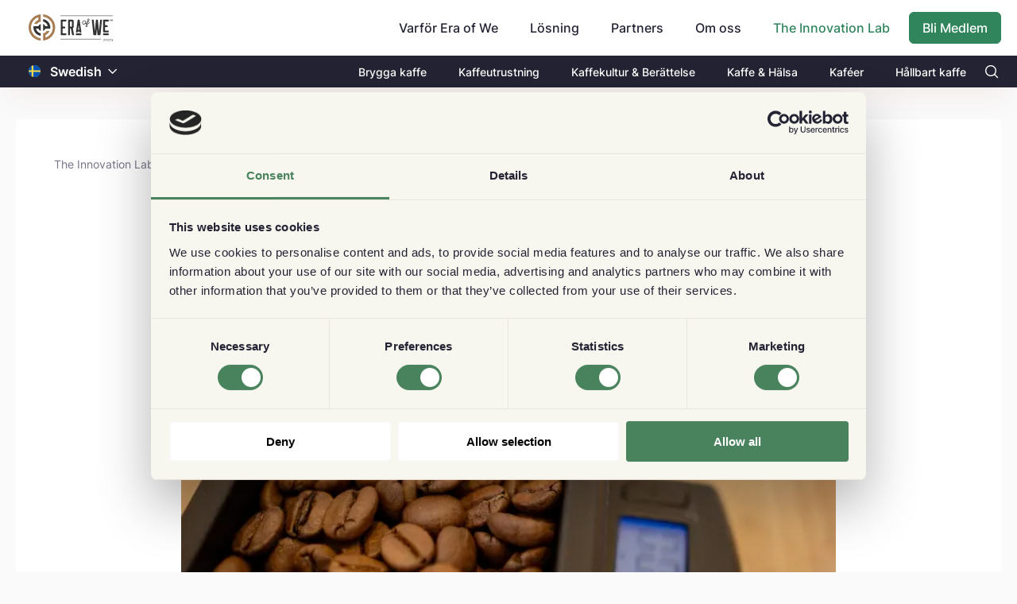

--- FILE ---
content_type: text/html; charset=utf-8
request_url: https://www.eraofwe.com/coffee-lab/sv/articles/kaffevag-for-kaffe
body_size: 49077
content:
<!DOCTYPE html><html lang="sv"><head>
        <meta charset="utf-8">
        <title>kaffevåg för kaffe - Era of We Coffee Forum</title>
        <base href="/coffee-lab/">        <meta name="viewport" content="width=device-width, initial-scale=1">
        <meta name="description" content="Oavsett om du behöver få den exakta mängden kaffe som behövs för att brygga din favoritespresso, vill ta reda på det bästa förhållandet mellan bönor och vatten ">
        <link rel="icon" type="image/x-icon" href="assets/images/favicon.svg">
        <meta property="og:title" content="kaffevåg för kaffe - Era of We Coffee Forum">
        <meta property="og:image" content="https://www.eraofwe.com/coffee-lab/assets/images/eow-logo.png?v=1768882710493">
        <meta property="og:description" content="Oavsett om du behöver få den exakta mängden kaffe som behövs för att brygga din favoritespresso, vill ta reda på det bästa förhållandet mellan bönor och vatten ">
        <meta property="og:type" content="website">
        <meta property="og:url" content="http://www.eraofwe.com/coffee-lab/sv/articles/kaffevag-for-kaffe">
        <meta name="twitter:creator" content="EraOfWe">
        <meta name="twitter:site" content="http://www.eraofwe.com/coffee-lab/sv/articles/kaffevag-for-kaffe">
        <meta name="twitter:title" content="kaffevåg för kaffe - Era of We Coffee Forum">
        <meta name="twitter:card" content="summary_large_image">
        <meta name="twitter:description" content="Oavsett om du behöver få den exakta mängden kaffe som behövs för att brygga din favoritespresso, vill ta reda på det bästa förhållandet mellan bönor och vatten ">
        <meta name="twitter:image" content="https://www.eraofwe.com/coffee-lab/assets/images/eow-logo.png">

        <script>
            (function (w, l) {
                w[l] = w[l] || [];
                w[l].push({ 'gtm.start': new Date().getTime(), event: 'gtm.js' });
            })(window, 'dataLayer');
        </script>
    <link rel="stylesheet" href="styles.fcfed78b8b6880d78ab8.css"><style ng-transition="serverApp">body,   html{height:100%}  body{margin:0;font-family:Inter,sans-serif;font-size:.875rem;font-weight:400;line-height:normal;color:#232334;text-align:left;background-color:#fafafa}  #loading{display:none!important}  .lh-143{line-height:1.43}  .lh-15{line-height:1.5}  .lh-157{line-height:1.57}  .fnt-12{font-size:12px!important}  .fnt-14{font-size:14px!important}  .fnt-16{font-size:16px!important}  .fnt-18{font-size:18px!important}  .fnt-20{font-size:20px!important}  .fnt-24{font-size:24px!important}  .fnt-32{font-size:32px!important}@media (min-width:768px){  .fnt-md-12{font-size:12px!important}  .fnt-md-14{font-size:14px!important}  .fnt-md-16{font-size:16px!important}  .fnt-md-18{font-size:18px!important}  .fnt-md-20{font-size:20px!important}  .fnt-md-24{font-size:24px!important}  .fnt-md-32{font-size:32px!important}}  .seo-hidden{height:0;width:0;overflow:hidden}</style><style ng-transition="serverApp">.router-design[_ngcontent-sc96]{min-height:calc(100vh + 1px);padding-top:72px;padding-bottom:16px}@media (min-width:768px){.router-design[_ngcontent-sc96]{padding-top:102px}}@media (min-width:992px){.router-design[_ngcontent-sc96]{padding-top:102px;padding-bottom:40px}}.align-input[_ngcontent-sc96]{position:relative;top:48px}</style><style ng-transition="serverApp">@charset "UTF-8";header[_ngcontent-sc87]{position:fixed;left:0;right:0;z-index:99;box-shadow:0 12px 44px -10px rgba(143,51,11,.1)}.pi-search[_ngcontent-sc87]:before{content:"";color:#fff}.nav-top1[_ngcontent-sc87]{background-color:#fff;display:flex;align-items:center;height:56px}@media (min-width:768px){.nav-top1[_ngcontent-sc87]{height:70px}}@media (min-width:992px){.nav-top1[_ngcontent-sc87]{height:70px}}.nav-top1[_ngcontent-sc87]   .company-logo[_ngcontent-sc87] > img[_ngcontent-sc87]{display:block;width:94px;height:32px;object-fit:contain;object-position:center}@media (min-width:768px){.nav-top1[_ngcontent-sc87]   .company-logo[_ngcontent-sc87] > img[_ngcontent-sc87]{width:106px;height:36px}}.navbar[_ngcontent-sc87]{overflow:hidden}.navbar[_ngcontent-sc87]   a[_ngcontent-sc87]{font-size:16px;color:#232334;text-align:center;padding:14px 16px;text-decoration:none}.custom-pad-head[_ngcontent-sc87]{padding-top:.9rem}@media (max-width:767px){.mobile-align[_ngcontent-sc87]{width:100%;display:flex;justify-content:space-between}}.dropdown[_ngcontent-sc87]{float:left;overflow:hidden}.dropdown[_ngcontent-sc87]   .dropbtn[_ngcontent-sc87]{font-size:16px;font-weight:500;border:none;outline:none;color:#232334;padding:14px 24px 14px 16px;background-color:inherit;font-family:inherit;margin:0;cursor:pointer}.dropdown[_ngcontent-sc87]   .dropbtn[_ngcontent-sc87]:hover{color:#30855c!important}.dropdown[_ngcontent-sc87]   .dropbtn[_ngcontent-sc87]   i[_ngcontent-sc87]{position:relative;top:2px;left:5px}.dropdown[_ngcontent-sc87]   .dropdown-content[_ngcontent-sc87]{display:none;z-index:1}@media (min-width:992px){.dropdown[_ngcontent-sc87]   .dropdown-content[_ngcontent-sc87]{position:absolute;background-color:#f9f9f9;min-width:160px;box-shadow:0 8px 16px 0 rgba(0,0,0,.2)}}@media (max-width:991px){.dropdown[_ngcontent-sc87]   .dropdown-content[_ngcontent-sc87]{padding-left:1rem}}.dropdown[_ngcontent-sc87]   .dropdown-content[_ngcontent-sc87]   a[_ngcontent-sc87]{float:none;color:#000;padding:12px 16px;text-decoration:none;display:block;text-align:left}.dropdown[_ngcontent-sc87]   .dropdown-content[_ngcontent-sc87]   a[_ngcontent-sc87]:hover{background-color:#f2f3f5}@media (min-width:768px){.dropdown[_ngcontent-sc87]:hover   .dropdown-content[_ngcontent-sc87]{display:block}}.coffee-lab-nev-text[_ngcontent-sc87]{color:#30855c!important}.bg-black[_ngcontent-sc87]{background-color:#232334}.bg-black[_ngcontent-sc87]   .tab-text[_ngcontent-sc87]   a[_ngcontent-sc87]{color:#fff;font-size:14px;font-weight:500;padding:11.5px 20px}@media (max-width:767px){.bg-black[_ngcontent-sc87]   .tab-text[_ngcontent-sc87]   a[_ngcontent-sc87]{font-size:13px;padding-left:0;padding-right:0}}@media (max-width:991px){.sidenav-mb[_ngcontent-sc87]{position:fixed;top:0;left:-100%;height:100%;overflow-y:scroll;overflow-x:hidden;z-index:999;opacity:0;transition:.2s ease-in-out;transition-delay:.8s!important}.sidenav-mb.open[_ngcontent-sc87]{background:rgba(0,0,0,.6);left:0!important;opacity:1;transition-delay:0s!important}.sidenav-mb__content[_ngcontent-sc87]{position:fixed;left:-100%;transition:.7s ease-in-out}.sidenav-mb__content.open[_ngcontent-sc87]{left:0!important;transition:.7s ease-in-out}.sidenav-mb__close[_ngcontent-sc87]{display:inline-block;width:18px;height:12px;position:absolute;top:20px;left:20px;color:#232334;font-size:23px;line-height:20px;font-weight:600;pointer-events:all;z-index:999}.sidenav-mb__close[_ngcontent-sc87]   img[_ngcontent-sc87]{width:100%;height:100%;object-fit:contain}.sidenav-mb__hide[_ngcontent-sc87]{width:17%;height:100%;position:absolute;top:0;right:0;background:none;pointer-events:all;z-index:1}.sidenav-mb__content[_ngcontent-sc87]{padding-top:60px;background:#fff;height:100vh;width:83%}.sidenav-mb__content[_ngcontent-sc87]   .mobile-farm[_ngcontent-sc87]{top:0!important}.sidenav-mb__content[_ngcontent-sc87]   .mobile-farm.settings-list[_ngcontent-sc87]   a[_ngcontent-sc87]{border-top:0!important}}[_ngcontent-sc87]::-webkit-input-placeholder{padding-left:.4rem}</style><style ng-transition="serverApp">.flag-image[_ngcontent-sc86]{height:15px;position:relative;top:1.9px}.change-color[_ngcontent-sc86]{color:#fff}  .custom-dropdown-translate{border:none!important}  .custom-dropdown-translate .p-dropdown-trigger{padding-left:8px;padding-right:8px}  .p-dropdown-translate .p-dropdown-trigger-icon{color:#804500!important;font-size:12px}  .p-dropdown-translate-sub .p-dropdown-trigger-icon{color:#fff!important;font-size:12px}</style><style ng-transition="serverApp">.p-dropdown{-ms-user-select:none;-webkit-user-select:none;cursor:pointer;display:inline-flex;position:relative;user-select:none}.p-dropdown-clear-icon{margin-top:-.5rem;position:absolute;top:50%}.p-dropdown-trigger{align-items:center;display:flex;flex-shrink:0;justify-content:center}.p-dropdown-label{cursor:pointer;display:block;flex:1 1 auto;overflow:hidden;text-overflow:ellipsis;white-space:nowrap;width:1%}.p-dropdown-label-empty{overflow:hidden;visibility:hidden}input.p-dropdown-label{cursor:default}.p-dropdown .p-dropdown-panel{min-width:100%}.p-dropdown-panel{position:absolute}.p-dropdown-items-wrapper{overflow:auto}.p-dropdown-item{cursor:pointer;font-weight:400;overflow:hidden;position:relative;white-space:nowrap}.p-dropdown-items{list-style-type:none;margin:0;padding:0}.p-dropdown-filter{width:100%}.p-dropdown-filter-container{position:relative}.p-dropdown-filter-icon{margin-top:-.5rem;position:absolute;top:50%}.p-fluid .p-dropdown{display:flex}.p-fluid .p-dropdown .p-dropdown-label{width:1%}</style><style ng-transition="serverApp">.forum-content>div a{text-decoration:underline!important}  .forum-content>div iframe{height:495px;width:100%}  .forum-content>div img{width:100%;height:100%;object-fit:cover}.loader-wrap[_ngcontent-sc119]{min-height:50vh}.article-main-block[_ngcontent-sc119]{padding:0}@media (min-width:768px){.article-main-block[_ngcontent-sc119]{padding:0 10rem}}.article-main-block[_ngcontent-sc119]   .main-heading[_ngcontent-sc119]{text-align:center;font-size:42px;word-break:break-word}@media (max-width:768px){.article-main-block[_ngcontent-sc119]   .main-heading[_ngcontent-sc119]{text-align:unset;font-size:2rem}}@media (min-width:768px){.article-main-block[_ngcontent-sc119]   .innter-box[_ngcontent-sc119]{padding:0 6.5rem 0 2.5rem}}.article-main-block[_ngcontent-sc119]   .banner-image[_ngcontent-sc119]{height:276px;min-height:276px;object-fit:cover;border-radius:4px}@media (max-width:767px){.article-main-block[_ngcontent-sc119]   .banner-image[_ngcontent-sc119]{height:256px;min-height:256px}}.article-main-block[_ngcontent-sc119]   .published[_ngcontent-sc119]{color:#797a8d;line-height:1.57}  .forum-content>div{word-break:break-word}  .forum-content>div a:hover{text-decoration:underline!important}  .forum-content img{max-width:100%}.articles-answer[_ngcontent-sc119]{border-top:2px solid #232334;border-bottom:2px solid #232334}.author-image[_ngcontent-sc119]   img[_ngcontent-sc119]{width:70px;height:70px;object-fit:cover}.author-image[_ngcontent-sc119]   .change-size[_ngcontent-sc119]{width:40px;height:40px}.add-comment[_ngcontent-sc119]{border:1px solid transparent!important;height:50px;object-fit:contain;border-radius:25px;background-color:rgba(116,117,136,.08)}.article-wrapper[_ngcontent-sc119]:first-child{border-top:1px solid #d8d8d8}.article-wrapper[_ngcontent-sc119]   .forum-content[_ngcontent-sc119]{white-space:pre-wrap}.content-margin[_ngcontent-sc119]{margin:0 .13rem}.comment-border[_ngcontent-sc119]{border-bottom:.5px solid #d8d8d8}@media (min-width:768px){.user-wrapper[_ngcontent-sc119]{width:175px;position:sticky;margin-left:-6rem;top:40%;height:-webkit-fit-content;height:-moz-fit-content;height:fit-content}}.divder[_ngcontent-sc119]{border-bottom:1px solid #232334}.flavour-profiles[_ngcontent-sc119]{border:2px dashed #d6d6d6}.flavour-profiles[_ngcontent-sc119]   a[_ngcontent-sc119]{cursor:pointer;text-decoration:underline;color:#154faa}.sustainability-box[_ngcontent-sc119]{border-top:2px solid #232334}</style><style ng-transition="serverApp">.p-breadcrumb ul{align-items:center;display:flex;flex-wrap:wrap;list-style-type:none;margin:0;padding:0}.p-breadcrumb .p-menuitem-text{line-height:1}.p-breadcrumb .p-menuitem-link{text-decoration:none}</style><style ng-transition="serverApp">.c-btn[_ngcontent-sc88]{position:relative;top:-30px;text-decoration:none}.c-btn[_ngcontent-sc88]:hover{text-decoration:underline}@media (max-width:767px){.c-btn[_ngcontent-sc88]{top:52px;font-size:12px!important}}.thk-c-btn[_ngcontent-sc88]{right:0}.sub-c-btn[_ngcontent-sc88]{right:58px}.e-btn[_ngcontent-sc88]{position:relative;top:-8px;text-decoration:none}.e-btn[_ngcontent-sc88]:hover{text-decoration:underline}@media (max-width:767px){.e-btn[_ngcontent-sc88]{font-size:12px!important}}.thk-ebtn[_ngcontent-sc88]{top:-42px}.sub-ebtn[_ngcontent-sc88]{position:absolute;top:2px;right:10px}.sub-cbtn[_ngcontent-sc88]{right:52px;top:43px}.thk-cbtn[_ngcontent-sc88]{right:0}.black-cta[_ngcontent-sc88]{color:#232334!important;font-weight:500;height:25px}.black-cta[_ngcontent-sc88]:hover{color:#232334!important;cursor:pointer}.border-334[_ngcontent-sc88]{border:1px solid #232334}.ads-image[_ngcontent-sc88]{position:relative}@media (max-width:767px){.ads-image[_ngcontent-sc88]{justify-content:space-between;top:-66px;margin-bottom:-53px}.ads-image[_ngcontent-sc88], .ads-image[_ngcontent-sc88]   .mob-disp[_ngcontent-sc88]{display:flex}}@media (min-width:768px){.ads-image[_ngcontent-sc88]{bottom:120px;margin-bottom:-115px}}.ads-image[_ngcontent-sc88]   img[_ngcontent-sc88]{width:80px;height:118px}@media (min-width:768px){.ads-image[_ngcontent-sc88]   img[_ngcontent-sc88]{width:158px;height:234px}}@media (min-width:768px){.container-md[_ngcontent-sc88]{max-width:1270px;width:100%;padding-right:15px;padding-left:15px;margin-right:auto;margin-left:auto}}.tansition1[_ngcontent-sc88]{transform:translate(0)!important;transition:transform .7s ease-in!important}.footer-ads[_ngcontent-sc88]{position:fixed;bottom:0;transform:translateY(260px);transition:transform .7s ease-out}.footer[_ngcontent-sc88]{background:#232334;color:#fff}@media (max-width:1150px){.footer[_ngcontent-sc88]{padding:0 40px}}@media (max-width:767px){.footer[_ngcontent-sc88]{padding:0 15px}}.footer[_ngcontent-sc88]   .coffee-lab-footer[_ngcontent-sc88]{border-top:1px solid #909090}.footer[_ngcontent-sc88]   .coffee-lab-footer[_ngcontent-sc88]   a[_ngcontent-sc88]{opacity:.7;font-size:14px;line-height:2;color:#fff}@media (max-width:991px){.footer[_ngcontent-sc88]   .coffee-lab-footer[_ngcontent-sc88]   a[_ngcontent-sc88]{font-size:12px;line-height:1.83}}@media (max-width:767px){.footer[_ngcontent-sc88]   .coffee-lab-footer[_ngcontent-sc88]   a[_ngcontent-sc88]{line-height:1.83;font-size:12px}}.footer[_ngcontent-sc88]   .coffee-lab-footer[_ngcontent-sc88]   a[_ngcontent-sc88]:hover{opacity:1}.footer[_ngcontent-sc88]   .coffee-lab-footer[_ngcontent-sc88]   h2[_ngcontent-sc88]{font-size:14px;font-weight:700;padding-bottom:12px;color:#fff;margin-bottom:0;line-height:normal}@media (max-width:767px){.footer[_ngcontent-sc88]   .coffee-lab-footer[_ngcontent-sc88]   h2[_ngcontent-sc88]{padding-top:30px}}.footer[_ngcontent-sc88]   .content[_ngcontent-sc88]{max-width:1110px;margin:0 auto;padding:45px 0 32px;border-bottom:1px solid #909090}@media (max-width:991px){.footer[_ngcontent-sc88]   .content[_ngcontent-sc88]{flex-wrap:wrap;padding:42px 0 29px}}.footer[_ngcontent-sc88]   .content[_ngcontent-sc88]   .newsletter[_ngcontent-sc88]{width:465px}@media (max-width:991px){.footer[_ngcontent-sc88]   .content[_ngcontent-sc88]   .newsletter[_ngcontent-sc88]{width:100%}}.footer[_ngcontent-sc88]   .content[_ngcontent-sc88]   .newsletter[_ngcontent-sc88]   img[_ngcontent-sc88]{margin-bottom:24px}@media (max-width:991px){.footer[_ngcontent-sc88]   .content[_ngcontent-sc88]   .newsletter[_ngcontent-sc88]   img[_ngcontent-sc88]{margin-bottom:23.6px}}.footer[_ngcontent-sc88]   .content[_ngcontent-sc88]   .newsletter[_ngcontent-sc88]   h2[_ngcontent-sc88]{font-size:16px;font-weight:700;padding-bottom:12px;margin-bottom:0;line-height:normal}@media (max-width:991px){.footer[_ngcontent-sc88]   .content[_ngcontent-sc88]   .newsletter[_ngcontent-sc88]   h2[_ngcontent-sc88]{padding-bottom:8px}}.footer[_ngcontent-sc88]   .content[_ngcontent-sc88]   .footer-links[_ngcontent-sc88]{width:645px;display:flex;justify-content:space-between}@media (max-width:991px){.footer[_ngcontent-sc88]   .content[_ngcontent-sc88]   .footer-links[_ngcontent-sc88]{width:100%}}@media (max-width:767px){.footer[_ngcontent-sc88]   .content[_ngcontent-sc88]   .footer-links[_ngcontent-sc88]{flex-wrap:wrap}}@media (max-width:767px){.footer[_ngcontent-sc88]   .content[_ngcontent-sc88]   .footer-links[_ngcontent-sc88]   .each-section[_ngcontent-sc88]{width:50%}}.footer[_ngcontent-sc88]   .content[_ngcontent-sc88]   .footer-links[_ngcontent-sc88]   h2[_ngcontent-sc88]{font-size:14px;font-weight:700;padding-bottom:10px;color:#fff;margin-bottom:0;line-height:normal}@media (max-width:767px){.footer[_ngcontent-sc88]   .content[_ngcontent-sc88]   .footer-links[_ngcontent-sc88]   h2[_ngcontent-sc88]{padding-top:30px}}.footer[_ngcontent-sc88]   .content[_ngcontent-sc88]   .footer-links[_ngcontent-sc88]   ul[_ngcontent-sc88]{list-style:none;margin:0;padding:0}.footer[_ngcontent-sc88]   .content[_ngcontent-sc88]   .footer-links[_ngcontent-sc88]   a[_ngcontent-sc88]{opacity:.7;font-size:14px;line-height:2;color:#fff}@media (max-width:991px){.footer[_ngcontent-sc88]   .content[_ngcontent-sc88]   .footer-links[_ngcontent-sc88]   a[_ngcontent-sc88]{font-size:12px;line-height:1.83}}@media (max-width:767px){.footer[_ngcontent-sc88]   .content[_ngcontent-sc88]   .footer-links[_ngcontent-sc88]   a[_ngcontent-sc88]{line-height:1.83;font-size:12px}}.footer[_ngcontent-sc88]   .content[_ngcontent-sc88]   .footer-links[_ngcontent-sc88]   a[_ngcontent-sc88]:hover{opacity:1}.footer[_ngcontent-sc88]   .footer-bottom[_ngcontent-sc88]{max-width:1110px;margin:0 auto;padding:40px 0;display:flex;justify-content:space-between;align-items:center}@media (max-width:767px){.footer[_ngcontent-sc88]   .footer-bottom[_ngcontent-sc88]{align-items:flex-start;padding:20px 0 30px}}.footer[_ngcontent-sc88]   .footer-bottom[_ngcontent-sc88]   .flex-div[_ngcontent-sc88]{display:flex;justify-content:space-between}@media (max-width:767px){.footer[_ngcontent-sc88]   .footer-bottom[_ngcontent-sc88]   .flex-div[_ngcontent-sc88]{flex-wrap:wrap;flex-direction:column}}.footer[_ngcontent-sc88]   .footer-bottom[_ngcontent-sc88]   .flex-div[_ngcontent-sc88]   p[_ngcontent-sc88]{font-size:12px;font-weight:500;opacity:.7;margin-bottom:0;display:none;padding-top:20px}@media (max-width:767px){.footer[_ngcontent-sc88]   .footer-bottom[_ngcontent-sc88]   .flex-div[_ngcontent-sc88]   p[_ngcontent-sc88]{display:block}}.footer[_ngcontent-sc88]   .footer-bottom[_ngcontent-sc88]   img[_ngcontent-sc88]{margin-right:20px}@media (max-width:767px){.footer[_ngcontent-sc88]   .footer-bottom[_ngcontent-sc88]   img[_ngcontent-sc88]{margin-right:10px}}.footer[_ngcontent-sc88]   .footer-bottom[_ngcontent-sc88]   button[_ngcontent-sc88]{padding:0;background:transparent;border:none;font-size:14px;font-weight:500;opacity:.7}.footer[_ngcontent-sc88]   .footer-bottom[_ngcontent-sc88]   button[_ngcontent-sc88]   svg[_ngcontent-sc88]{width:12px;margin-left:7px;margin-top:-2px}.footer[_ngcontent-sc88]   .footer-bottom[_ngcontent-sc88]   button[_ngcontent-sc88]   img[_ngcontent-sc88]{margin-right:5px}.footer[_ngcontent-sc88]   .footer-bottom[_ngcontent-sc88]   button[_ngcontent-sc88]:focus{outline:none;box-shadow:0 0 0 transparent}.footer[_ngcontent-sc88]   .footer-bottom[_ngcontent-sc88]   button[_ngcontent-sc88]:after{content:none}.footer[_ngcontent-sc88]   .footer-bottom[_ngcontent-sc88]   p.desktop[_ngcontent-sc88]{font-size:14px;font-weight:500;font-stretch:normal;font-style:normal;line-height:normal;letter-spacing:normal;color:#fff;opacity:.7;margin-bottom:0}@media (max-width:767px){.footer[_ngcontent-sc88]   .footer-bottom[_ngcontent-sc88]   p.desktop[_ngcontent-sc88]{display:none}}@media (max-width:991px){.form-group[_ngcontent-sc88]{margin-bottom:28px}}@media (max-width:767px){.form-group[_ngcontent-sc88]{margin-bottom:0}}.form-group[_ngcontent-sc88]   input[_ngcontent-sc88]{height:47px;font-size:16px;padding:0 0 0 16px;background-color:#fff;line-height:2;border:none;color:#232334}.form-group[_ngcontent-sc88]   input[_ngcontent-sc88]:focus{outline:none}.form-group[_ngcontent-sc88]   .custom-border[_ngcontent-sc88]{border:1px solid #30855c;border-top-left-radius:6px;border-bottom-left-radius:6px;height:45px!important;width:200px}@media (max-width:767px){.form-group[_ngcontent-sc88]   .custom-border[_ngcontent-sc88]{width:144px!important}}[_ngcontent-sc88]::-webkit-input-placeholder{color:#797a8d}.subscribe-button[_ngcontent-sc88]{width:96px;height:47px;border-radius:4px;border:none}.custom-submit-foot[_ngcontent-sc88]{width:auto!important;height:45px!important}@media (max-width:767px){.custom-submit-foot[_ngcontent-sc88]{width:115px!important}}@media (min-width:768px){.align-expand[_ngcontent-sc88]{position:relative;bottom:15px}}.align-tick[_ngcontent-sc88]{position:relative;top:4px;margin-right:.5rem}@media (max-width:767px){.align-tick[_ngcontent-sc88]{top:8px}}@media (max-width:767px){.mob-cl-btn[_ngcontent-sc88]{z-index:3;bottom:140px;position:relative}}@media (min-width:768px){.thank-w[_ngcontent-sc88]{width:65%}}@media (max-width:767px){.align-thank[_ngcontent-sc88]{position:relative;top:-6px}}@media (min-width:320px) and (max-width:370px){.subs-topBtn[_ngcontent-sc88]{width:80px}}.subs-topInput[_ngcontent-sc88]{width:330px;font-size:14px!important}.p-error[_ngcontent-sc88]{color:#f72424}.e-err[_ngcontent-sc88]{position:absolute;top:70px}@media (max-width:767px){.e-err[_ngcontent-sc88]{top:92px}}.b-err[_ngcontent-sc88]{position:absolute;top:90px;right:165px}@media (max-width:767px){.b-err[_ngcontent-sc88]{top:118px;right:109px}}.logo[_ngcontent-sc88]{height:30%;margin-left:-4%}.p-multiselect.p-multiselect-chip[_ngcontent-sc88]   .p-multiselect-token[_ngcontent-sc88]{padding:.2145rem .429rem;margin-right:.5rem;background:#f8f8f8!important;color:#747588;border-radius:3px}.input-box[_ngcontent-sc88]{height:40px!important}</style><style ng-transition="serverApp">.p-multiselect{-ms-user-select:none;-webkit-user-select:none;cursor:pointer;display:inline-flex;position:relative;user-select:none}.p-multiselect-trigger{align-items:center;display:flex;flex-shrink:0;justify-content:center}.p-multiselect-label-container{cursor:pointer;flex:1 1 auto;overflow:hidden}.p-multiselect-label{cursor:pointer;display:block;overflow:hidden;text-overflow:ellipsis;white-space:nowrap}.p-multiselect-label-empty{overflow:hidden;visibility:hidden}.p-multiselect-token{align-items:center;cursor:default;display:inline-flex;flex:0 0 auto}.p-multiselect-token-icon{cursor:pointer}.p-multiselect .p-multiselect-panel{min-width:100%}.p-multiselect-panel{position:absolute}.p-multiselect-items-wrapper{overflow:auto}.p-multiselect-items{list-style-type:none;margin:0;padding:0}.p-multiselect-item{align-items:center;cursor:pointer;display:flex;font-weight:400;overflow:hidden;position:relative;white-space:nowrap}.p-multiselect-header{align-items:center;display:flex;justify-content:space-between}.p-multiselect-filter-container{flex:1 1 auto;position:relative}.p-multiselect-filter-icon{margin-top:-.5rem;position:absolute;top:50%}.p-multiselect-filter-container .p-inputtext{width:100%}.p-multiselect-close{align-items:center;display:flex;flex-shrink:0;justify-content:center;overflow:hidden;position:relative}.p-fluid .p-multiselect{display:flex}</style><style ng-transition="serverApp">.ring-wrap[_ngcontent-sc50]{position:absolute;top:0;left:0;width:100%;height:100%;display:flex;justify-content:center;align-items:center}.lds-ring[_ngcontent-sc50]{display:inline-block;position:relative;width:80px;height:80px}.lds-ring[_ngcontent-sc50]   div[_ngcontent-sc50]{box-sizing:border-box;display:block;position:absolute;width:64px;height:64px;margin:8px;border-radius:50%;animation:lds-ring 1.2s cubic-bezier(.5,0,.5,1) infinite;border:8px solid transparent;border-top-color:#30855c}.lds-ring[_ngcontent-sc50]   div[_ngcontent-sc50]:first-child{animation-delay:-.45s}.lds-ring[_ngcontent-sc50]   div[_ngcontent-sc50]:nth-child(2){animation-delay:-.3s}.lds-ring[_ngcontent-sc50]   div[_ngcontent-sc50]:nth-child(3){animation-delay:-.15s}@keyframes lds-ring{0%{transform:rotate(0deg)}to{transform:rotate(1turn)}}.overlay-loader[_ngcontent-sc50]{position:absolute;top:0;left:0;width:100%;height:100%;min-height:300px;display:flex;justify-content:center;align-items:center}</style><style ng-transition="serverApp">.time-point[_ngcontent-sc90]{width:3px;height:3px;margin:8px 6px 3px 8px;background-color:#232334}.align-time[_ngcontent-sc90]{left:36px}</style><style ng-transition="serverApp">.pi-link{width:15px}  .pi-link:before{content:url(cl-icon.7ad65a42f0455818ebc2.svg)!important}  .pi-facebook{width:15px}  .pi-facebook:before{content:url(fb-icon.3358e6a389e8dba2c2fa.svg)!important}  .pi-linkedin{width:15px}  .pi-linkedin:before{content:url(ld-icon.e4af2a8b4e35443495c5.svg)!important}  .pi-twitter{width:15px}  .pi-twitter:before{content:url(tw-icon.06fe7a1fcef0a30b6c2d.svg)!important}  .p-menu{width:-webkit-fit-content;width:-moz-fit-content;width:fit-content}  .p-menu .p-submenu-header{background:none!important;padding-bottom:.2rem!important;display:block!important}  .p-menu .p-menuitem{border-bottom:1px solid #d8d8d8}  .p-menu .p-menuitem:last-child{border-bottom:none}.share-btn[_ngcontent-sc103]   img[_ngcontent-sc103]{position:relative;right:4px;height:18px}.align-bottom[_ngcontent-sc103]{bottom:10px}  .p-menu .p-submenu-header{margin:0;padding:.857rem;color:#333;background:#f4f4f4;font-weight:700;border-top-right-radius:3px;border-top-left-radius:3px}  .p-menu .p-menuitem-link .p-menuitem-icon{color:#333;margin-right:.7rem}  .p-toast .p-toast-message{background-color:#c8e6c9;padding:20px}</style><style ng-transition="serverApp">.avatar[_ngcontent-sc89]{background-color:#f5f5f5;border-radius:50%;display:flex;justify-content:center;align-items:center}.avatar[_ngcontent-sc89] > img[_ngcontent-sc89]{width:100%;height:100%;min-width:100%;min-height:100%;object-fit:cover;border-radius:50%;margin:0}.avatar[_ngcontent-sc89] > img.placeholder[_ngcontent-sc89]{width:15px;height:15px;min-width:15px;min-height:15px;border-radius:0}.user-details-wrapper[_ngcontent-sc89]{max-width:100%}.user-details-wrapper[_ngcontent-sc89]   .user-image[_ngcontent-sc89]{width:60px;height:60px;border-radius:50%}.user-details-wrapper[_ngcontent-sc89]   .btn-trans-icon.message-icon[_ngcontent-sc89]{border-radius:19px}.user-details-wrapper[_ngcontent-sc89]   .btn-trans-icon.message-icon[_ngcontent-sc89]:hover{background-color:#f7f7f7}.user-details-wrapper[_ngcontent-sc89]   .btn-trans-icon.message-icon[_ngcontent-sc89]:active{background-color:#eff5f2}@media (min-width:356px){.user-details-wrapper[_ngcontent-sc89]{width:322px}}.user-details-wrapper[_ngcontent-sc89]   .divider[_ngcontent-sc89]{border-bottom:1px solid #c8c8c8}  .language-item-br{border-radius:13px}  .p-overlaypanel.user-details-overlay{border-radius:14px;box-shadow:0 22px 34px 0 rgba(0,0,0,.08);border:.5px solid #232334;background-color:#fff}  .p-overlaypanel.user-details-overlay .p-overlaypanel-content{padding:0}  .p-overlaypanel.user-details-overlay:after,   .p-overlaypanel.user-details-overlay:before{display:none}@keyframes down-enter{0%{max-height:0;overflow:hidden}to{max-height:300px;overflow:visible}}.detail-slide-down[_ngcontent-sc89]{max-height:0;overflow:hidden}.detail-slide-down.fadeIn[_ngcontent-sc89]{max-height:300px;overflow:visible;animation:down-enter .8s ease}</style><style ng-transition="serverApp">.p-overlaypanel{margin-top:10px;position:absolute}.p-overlaypanel-flipped{margin-bottom:10px;margin-top:0}.p-overlaypanel-close{align-items:center;display:flex;justify-content:center;overflow:hidden;position:relative}.p-overlaypanel:after,.p-overlaypanel:before{bottom:100%;content:" ";height:0;left:calc(var(--overlayArrowLeft, 0) + 1.25rem);pointer-events:none;position:absolute;width:0}.p-overlaypanel:after{border-width:8px;margin-left:-8px}.p-overlaypanel:before{border-width:10px;margin-left:-10px}.p-overlaypanel-shifted:after,.p-overlaypanel-shifted:before{left:auto;margin-left:auto;right:1.25em}.p-overlaypanel-flipped:after,.p-overlaypanel-flipped:before{bottom:auto;top:100%}.p-overlaypanel.p-overlaypanel-flipped:after,.p-overlaypanel.p-overlaypanel-flipped:before{border-bottom-color:transparent}</style><style ng-transition="serverApp">.p-menu-overlay{position:absolute}.p-menu ul{list-style:none;margin:0;padding:0}.p-menu .p-menuitem-link{align-items:center;cursor:pointer;display:flex;overflow:hidden;position:relative;text-decoration:none}.p-menu .p-menuitem-text{line-height:1}</style><style ng-transition="serverApp">.p-toast{position:fixed;width:25rem}.p-toast-message{overflow:hidden}.p-toast-message-content{align-items:flex-start;display:flex}.p-toast-message-text{flex:1 1 auto}.p-toast-top-right{right:20px;top:20px}.p-toast-top-left{left:20px;top:20px}.p-toast-bottom-left{bottom:20px;left:20px}.p-toast-bottom-right{bottom:20px;right:20px}.p-toast-top-center{left:50%;margin-left:-10em;top:20px}.p-toast-bottom-center{bottom:20px;left:50%;margin-left:-10em}.p-toast-center{left:50%;min-width:20vw;top:50%;transform:translate(-50%,-50%)}.p-toast-icon-close{align-items:center;display:flex;justify-content:center;overflow:hidden;position:relative}.p-toast-icon-close.p-link{cursor:pointer}</style><style ng-transition="serverApp">.category-btn[_ngcontent-sc91]{margin:5px 0 0;padding:8px 10px;border-radius:17px!important;border:none;background-color:#eaeaea}@media (max-width:768px){.category-btn[_ngcontent-sc91]{margin:0 8px 5px 0;padding:8px 10px}}</style><style ng-transition="serverApp">.translate-icon[_ngcontent-sc112]{width:16px;height:21px}@media screen and (max-width:767px){[_nghost-sc112]     .p-dropdown.p-dropdown-translate .p-dropdown-label.p-placeholder{padding-left:0!important}}</style><style ng-transition="serverApp">.bg-f1[_ngcontent-sc106]{background-color:#fafafa}.ads-border[_ngcontent-sc106]{border:1px solid #d0d0d0;border-radius:6px}.no-border[_ngcontent-sc106]{border-color:hsla(0,0%,81.6%,.3803921568627451)!important}@media (min-width:767px){.no-border[_ngcontent-sc106]{border-top-right-radius:10px!important;border-bottom-right-radius:10px!important}}@media (min-width:768px){.add-padding[_ngcontent-sc106]{padding-left:9rem!important}}@media (max-width:991px){.form-group[_ngcontent-sc106]{margin-bottom:28px}}@media (max-width:767px){.form-group[_ngcontent-sc106]{margin-bottom:0}}.form-group[_ngcontent-sc106]   input[_ngcontent-sc106]{height:45px;font-size:16px;padding:0 0 0 16px;background-color:#fff;border-top-left-radius:6px;border-bottom-left-radius:6px;border:1px solid #30855c;color:#232334;background-color:#fafafa}.form-group[_ngcontent-sc106]   input[_ngcontent-sc106]:focus{outline:none}@media (max-width:767px){.form-group[_ngcontent-sc106]   input[_ngcontent-sc106]{width:55%}}.form-group[_ngcontent-sc106]   .question-width[_ngcontent-sc106]{width:170px}[_ngcontent-sc106]::-webkit-input-placeholder{color:#797a8d}.align-tick[_ngcontent-sc106]{position:relative;top:7px;margin-right:1.5rem}.subscribe-button[_ngcontent-sc106]{height:46px;border-radius:0;border-top-right-radius:4px;border-bottom-right-radius:4px;border:none}@media (max-width:767px){.subscribe-button[_ngcontent-sc106]{height:46px}}.question-btn[_ngcontent-sc106]{width:115px}@media (min-width:767px){.question-btn[_ngcontent-sc106]{width:125px}}.p-error[_ngcontent-sc106]{color:#f72424}</style><style ng-transition="serverApp">.more[_ngcontent-sc118]{margin:0 -8px 24px}@media (min-width:768px){.more[_ngcontent-sc118]{margin:0 -48px -35px}}.more[_ngcontent-sc118]   .more-text[_ngcontent-sc118]{font-size:28px}@media (min-width:768px){.more[_ngcontent-sc118]   .more-text[_ngcontent-sc118]{font-size:36px}}.more[_ngcontent-sc118]   .sign-up[_ngcontent-sc118]{border-radius:6px}.more[_ngcontent-sc118]   .cust-flex-grow[_ngcontent-sc118]:hover{text-decoration:underline}.more[_ngcontent-sc118]   .background-header[_ngcontent-sc118]{border-bottom:2px solid #232334}.more[_ngcontent-sc118]   .border-bottom-0[_ngcontent-sc118]{border-bottom:0!important}.more[_ngcontent-sc118]   .footer-border[_ngcontent-sc118]{border-bottom:.5px solid #d8d8d8}@media (max-width:767px){.more[_ngcontent-sc118]   .footer-border[_ngcontent-sc118]   .w-mob-100[_ngcontent-sc118]{width:100%}}.more[_ngcontent-sc118]   .p-articles[_ngcontent-sc118]{display:flex;align-items:center;justify-content:center;background-color:#fff;margin-right:.8rem}.more[_ngcontent-sc118]   .p-articles[_ngcontent-sc118], .more[_ngcontent-sc118]   .p-articles[_ngcontent-sc118]   .ng-lazyloaded[_ngcontent-sc118]{width:200px;height:116px}.more[_ngcontent-sc118]   .p-articles[_ngcontent-sc118]   .ng-lazyloading[_ngcontent-sc118]{width:120px;height:120px}.more[_ngcontent-sc118]   .p-articles[_ngcontent-sc118]   img[_ngcontent-sc118]{object-fit:cover}</style><style ng-transition="serverApp">.no-border[_ngcontent-sc104]{border-bottom:0!important;border-top:0!important}.border-btm[_ngcontent-sc104], .other-header[_ngcontent-sc104]{border-bottom:2px solid #232334}.other-header[_ngcontent-sc104]{border-top:2px solid #232334}.question-header[_ngcontent-sc104]{border-radius:12px;border:1px solid #d0d0d0;padding:22px 15px 10px 17px;background-color:#fbfbfb}.question-list[_ngcontent-sc104]{border-bottom:1px solid #d8d8d8}.question-list[_ngcontent-sc104]   p[_ngcontent-sc104]   a[_ngcontent-sc104]:hover{text-decoration:underline}.question-list[_ngcontent-sc104]:last-child, .remove-border[_ngcontent-sc104]{border-bottom:none!important}</style></head>
    <body style="margin: 0">
        <div id="loading" style="background-color: #f1f1f1; color: #f1f1f1; width: 100vw; height: 100vh; margin: 0; padding: 0">
            Loading ...
        </div>
        <app-root _nghost-sc63="" ng-version="9.1.13"><router-outlet _ngcontent-sc63=""></router-outlet><app-coffee-lab _nghost-sc96="" class="ng-star-inserted"><app-header _ngcontent-sc96="" _nghost-sc87=""><header _ngcontent-sc87=""><nav _ngcontent-sc87="" class="nav-top1"><div _ngcontent-sc87="" class="container"><div _ngcontent-sc87="" class="d-flex align-items-center justify-content-md-between navbar"><a _ngcontent-sc87="" class="sidenav-hamberg d-lg-none px-0"><img _ngcontent-sc87="" src="assets/images/hamberg.svg" alt="hamberg" height="24" width="24" class="d-lg-none"><img _ngcontent-sc87="" src="assets/images/hamberg-tablet.svg" alt="hamberg" height="24" width="24" class="d-none d-lg-inline-block"></a><a _ngcontent-sc87="" class="company-logo" href="https://www.eraofwe.com"><img _ngcontent-sc87="" src="assets/images/EoW-Horizontal-logo_TM_noBackgroundcolor.svg" alt="EraOfWe.com - The Innovation Lab" class="w-75"></a><div _ngcontent-sc87="" class="d-none d-lg-block"><div _ngcontent-sc87="" class="dropdown"><button _ngcontent-sc87="" class="dropbtn">Varför Era of We</button><div _ngcontent-sc87="" class="dropdown-content"><a _ngcontent-sc87="" class="paragraph-p2 text-darker semi" href="https://www.eraofwe.com/sustainability/">Hållbarhet</a><a _ngcontent-sc87="" class="paragraph-p2 text-darker semi" href="https://www.eraofwe.com/community/">Vår gemenskap</a><a _ngcontent-sc87="" class="paragraph-p2 text-darker semi" href="https://www.eraofwe.com/traceability/">En spårbar upplevelse</a></div></div><div _ngcontent-sc87="" class="dropdown custom-pad-head"><a _ngcontent-sc87="" class="dropbtn" href="https://www.eraofwe.com/solutions/">Lösning</a></div><div _ngcontent-sc87="" class="dropdown"><button _ngcontent-sc87="" class="dropbtn">Partners</button><div _ngcontent-sc87="" class="dropdown-content"><a _ngcontent-sc87="" class="paragraph-p2 text-darker semi" href="https://www.eraofwe.com/coffee-roaster/">Tillverkare</a><a _ngcontent-sc87="" class="paragraph-p2 text-darker semi" href="https://www.eraofwe.com/estates/">Producenter</a><a _ngcontent-sc87="" class="paragraph-p2 text-darker semi" href="https://www.eraofwe.com/facilitator/">Facilitator</a><a _ngcontent-sc87="" class="paragraph-p2 text-darker semi" href="https://www.eraofwe.com/micro-roaster/">Specialrostare</a><a _ngcontent-sc87="" class="paragraph-p2 text-darker semi" href="https://www.eraofwe.com/consumer/">Slutkonsument</a><a _ngcontent-sc87="" class="paragraph-p2 text-darker semi" href="https://www.eraofwe.com/hospitality/">Besöksnäring &amp; Detaljhandeln</a></div></div><div _ngcontent-sc87="" class="dropdown"><button _ngcontent-sc87="" class="dropbtn">Om oss</button><div _ngcontent-sc87="" class="dropdown-content"><a _ngcontent-sc87="" class="paragraph-p2 text-darker semi" href="https://www.eraofwe.com/aboutus/">Vårt uppdrag</a><a _ngcontent-sc87="" class="paragraph-p2 text-darker semi" href="https://www.eraofwe.com/press-media/">Press och media</a><a _ngcontent-sc87="" class="paragraph-p2 text-darker semi" href="https://www.eraofwe.com/community-news/">Community News</a></div></div><div _ngcontent-sc87="" class="dropdown custom-pad-head"><a _ngcontent-sc87="" class="dropbtn coffee-lab-nev-text">The Innovation Lab</a></div><div _ngcontent-sc87="" class="d-flex mt-md-1"><a _ngcontent-sc87="" class="btn-raised" href="https://sso.eraofwe.com/login" rel="">Bli Medlem</a></div></div><a _ngcontent-sc87="" class="btn-raised ml-auto d-lg-none" href="https://sso.eraofwe.com/login" rel="">Bli Medlem</a></div></div></nav><nav _ngcontent-sc87="" class="bg-f8 d-lg-none"><div _ngcontent-sc87="" class="container"><div _ngcontent-sc87="" class="w-100 sidenav-mb"><span _ngcontent-sc87="" class="sidenav-mb__hide"></span><div _ngcontent-sc87="" class="sidenav-mb__content"><div _ngcontent-sc87="" class="sidenav-mb__close"><img _ngcontent-sc87="" src="assets/images/close-icon.png"></div><div _ngcontent-sc87=""><div _ngcontent-sc87="" class="dropdown w-100"><button _ngcontent-sc87="" class="dropbtn w-100 d-flex justify-content-between"> Varför Era of We <i _ngcontent-sc87="" class="pi pi-chevron-down"></i></button><div _ngcontent-sc87="" id="eraOfWe" class="dropdown-content"><a _ngcontent-sc87="" class="paragraph-p2 text-darker semi" href="https://www.eraofwe.com/sustainability/">Hållbarhet</a><a _ngcontent-sc87="" class="paragraph-p2 text-darker semi" href="https://www.eraofwe.com/community/">Vår gemenskap</a><a _ngcontent-sc87="" class="paragraph-p2 text-darker semi" href="https://www.eraofwe.com/traceability/">En spårbar upplevelse</a></div></div><div _ngcontent-sc87="" class="dropdown my-3 w-100"><a _ngcontent-sc87="" class="dropbtn w-100" href="https://www.eraofwe.com/solutions/">Lösning</a></div><div _ngcontent-sc87="" class="dropdown w-100"><button _ngcontent-sc87="" class="dropbtn w-100 d-flex justify-content-between"> Partners <i _ngcontent-sc87="" class="pi pi-chevron-down"></i></button><div _ngcontent-sc87="" id="partners" class="dropdown-content"><a _ngcontent-sc87="" class="paragraph-p2 text-darker semi" href="https://www.eraofwe.com/coffee-roaster/">Rostars</a><a _ngcontent-sc87="" class="paragraph-p2 text-darker semi" href="https://www.eraofwe.com/estates/">Producenter</a><a _ngcontent-sc87="" class="paragraph-p2 text-darker semi" href="https://www.eraofwe.com/facilitator/">Facilitator</a><a _ngcontent-sc87="" class="paragraph-p2 text-darker semi" href="https://www.eraofwe.com/micro-roaster/">Specialrostare</a><a _ngcontent-sc87="" class="paragraph-p2 text-darker semi" href="https://www.eraofwe.com/consumer/">Slutkonsument</a><a _ngcontent-sc87="" class="paragraph-p2 text-darker semi" href="https://www.eraofwe.com/hospitality/">Besöksnäring &amp; Detaljhandeln</a></div></div><div _ngcontent-sc87="" class="dropdown w-100"><button _ngcontent-sc87="" class="dropbtn w-100 d-flex justify-content-between"> Om oss <i _ngcontent-sc87="" class="pi pi-chevron-down"></i></button><div _ngcontent-sc87="" id="about" class="dropdown-content"><a _ngcontent-sc87="" class="paragraph-p2 text-darker semi" href="https://www.eraofwe.com/aboutus/">Vårt uppdrag</a><a _ngcontent-sc87="" class="paragraph-p2 text-darker semi" href="https://www.eraofwe.com/press-media/">Press och media</a><a _ngcontent-sc87="" class="paragraph-p2 text-darker semi" href="https://www.eraofwe.com/community-news/">Community News</a></div></div><div _ngcontent-sc87="" class="dropdown w-100"><button _ngcontent-sc87="" class="dropbtn coffee-lab-nev-text ml-md-3"><a _ngcontent-sc87="" class="w-100">The Innovation Lab</a></button></div><div _ngcontent-sc87="" class="px-3 pt-4"><a _ngcontent-sc87="" class="btn-raised mt-md-1 w-100" href="https://sso.eraofwe.com/login" rel="">Bli Medlem</a><button _ngcontent-sc87="" class="btn-raised mt-3 w-100">affär</button></div></div></div></div></div></nav><div _ngcontent-sc87="" class="bg-black"><div _ngcontent-sc87="" class="container"><div _ngcontent-sc87="" class="d-flex justify-content-md-between align-items-center tab-text"><div _ngcontent-sc87="" class="d-md-flex d-none"><app-language-dropdown _ngcontent-sc87="" _nghost-sc86=""><p-dropdown _ngcontent-sc86="" styleclass="custom-dropdown-translate" class="ng-tns-c75-0 p-dropdown-translate-sub p-inputwrapper-filled ng-untouched ng-pristine ng-valid"><div class="ng-tns-c75-0 custom-dropdown-translate p-dropdown p-component"><div class="p-hidden-accessible ng-tns-c75-0"><input type="text" readonly="" aria-haspopup="listbox" class="ng-tns-c75-0"></div><span class="ng-tns-c75-0 p-dropdown-label p-inputtext ng-star-inserted"><!----><span _ngcontent-sc86="" class="mr-2 ng-star-inserted"><img _ngcontent-sc86="" alt="flag-image" class="flag-image ng-star-inserted" src="assets/images/sv-flag.svg"><!----><!----></span><span _ngcontent-sc86="" class="fw-sb fnt-16 change-color ng-star-inserted"> Swedish </span><!----></span><!----><!----><!----><!----><div role="button" aria-haspopup="listbox" class="p-dropdown-trigger ng-tns-c75-0"><span class="p-dropdown-trigger-icon ng-tns-c75-0 pi pi-chevron-down"></span></div><!----></div></p-dropdown><div _ngcontent-sc86="" class="seo-hidden ng-star-inserted"><div _ngcontent-sc86="" class="ng-star-inserted"><a _ngcontent-sc86="" href="/coffee-lab/en/qa-forum" class="ng-star-inserted"> qa-forum </a><a _ngcontent-sc86="" href="/coffee-lab/sv/fragor-och-svar" class="ng-star-inserted"> fragor-och-svar </a><a _ngcontent-sc86="" href="/coffee-lab/pt-br/qa-forum" class="ng-star-inserted"> qa-forum </a><a _ngcontent-sc86="" href="/coffee-lab/es/qa-forum" class="ng-star-inserted"> qa-forum </a><a _ngcontent-sc86="" href="/coffee-lab/da/qa-forum" class="ng-star-inserted"> qa-forum </a><a _ngcontent-sc86="" href="/coffee-lab/fr/qa-forum" class="ng-star-inserted"> qa-forum </a><a _ngcontent-sc86="" href="/coffee-lab/de/qa-forum" class="ng-star-inserted"> qa-forum </a><a _ngcontent-sc86="" href="/coffee-lab/nl/qa-forum" class="ng-star-inserted"> qa-forum </a><a _ngcontent-sc86="" href="/coffee-lab/it/qa-forum" class="ng-star-inserted"> qa-forum </a><a _ngcontent-sc86="" href="/coffee-lab/no/qa-forum" class="ng-star-inserted"> qa-forum </a><!----></div><div _ngcontent-sc86="" class="ng-star-inserted"><a _ngcontent-sc86="" href="/coffee-lab/en/articles" class="ng-star-inserted"> articles </a><a _ngcontent-sc86="" href="/coffee-lab/sv/artiklar-och-kunskap" class="ng-star-inserted"> artiklar-och-kunskap </a><a _ngcontent-sc86="" href="/coffee-lab/pt-br/articles" class="ng-star-inserted"> articles </a><a _ngcontent-sc86="" href="/coffee-lab/es/articles" class="ng-star-inserted"> articles </a><a _ngcontent-sc86="" href="/coffee-lab/da/articles" class="ng-star-inserted"> articles </a><a _ngcontent-sc86="" href="/coffee-lab/fr/articles" class="ng-star-inserted"> articles </a><a _ngcontent-sc86="" href="/coffee-lab/de/articles" class="ng-star-inserted"> articles </a><a _ngcontent-sc86="" href="/coffee-lab/nl/articles" class="ng-star-inserted"> articles </a><a _ngcontent-sc86="" href="/coffee-lab/it/articles" class="ng-star-inserted"> articles </a><a _ngcontent-sc86="" href="/coffee-lab/no/articles" class="ng-star-inserted"> articles </a><!----></div><div _ngcontent-sc86="" class="ng-star-inserted"><a _ngcontent-sc86="" href="/coffee-lab/en/coffee-recipes" class="ng-star-inserted"> coffee-recipes </a><a _ngcontent-sc86="" href="/coffee-lab/sv/recept-och-bryggningsmetoder" class="ng-star-inserted"> recept-och-bryggningsmetoder </a><a _ngcontent-sc86="" href="/coffee-lab/pt-br/coffee-recipes" class="ng-star-inserted"> coffee-recipes </a><a _ngcontent-sc86="" href="/coffee-lab/es/coffee-recipes" class="ng-star-inserted"> coffee-recipes </a><a _ngcontent-sc86="" href="/coffee-lab/da/coffee-recipes" class="ng-star-inserted"> coffee-recipes </a><a _ngcontent-sc86="" href="/coffee-lab/fr/coffee-recipes" class="ng-star-inserted"> coffee-recipes </a><a _ngcontent-sc86="" href="/coffee-lab/de/coffee-recipes" class="ng-star-inserted"> coffee-recipes </a><a _ngcontent-sc86="" href="/coffee-lab/nl/coffee-recipes" class="ng-star-inserted"> coffee-recipes </a><a _ngcontent-sc86="" href="/coffee-lab/it/coffee-recipes" class="ng-star-inserted"> coffee-recipes </a><a _ngcontent-sc86="" href="/coffee-lab/no/coffee-recipes" class="ng-star-inserted"> coffee-recipes </a><!----></div><div _ngcontent-sc86="" class="ng-star-inserted"><a _ngcontent-sc86="" href="/coffee-lab/en/about-era-of-we" class="ng-star-inserted"> about-era-of-we </a><a _ngcontent-sc86="" href="/coffee-lab/sv/om-era-of-we" class="ng-star-inserted"> om-era-of-we </a><a _ngcontent-sc86="" href="/coffee-lab/pt-br/about-era-of-we" class="ng-star-inserted"> about-era-of-we </a><a _ngcontent-sc86="" href="/coffee-lab/es/about-era-of-we" class="ng-star-inserted"> about-era-of-we </a><a _ngcontent-sc86="" href="/coffee-lab/da/about-era-of-we" class="ng-star-inserted"> about-era-of-we </a><a _ngcontent-sc86="" href="/coffee-lab/fr/about-era-of-we" class="ng-star-inserted"> about-era-of-we </a><a _ngcontent-sc86="" href="/coffee-lab/de/about-era-of-we" class="ng-star-inserted"> about-era-of-we </a><a _ngcontent-sc86="" href="/coffee-lab/nl/about-era-of-we" class="ng-star-inserted"> about-era-of-we </a><a _ngcontent-sc86="" href="/coffee-lab/it/about-era-of-we" class="ng-star-inserted"> about-era-of-we </a><a _ngcontent-sc86="" href="/coffee-lab/no/about-era-of-we" class="ng-star-inserted"> about-era-of-we </a><!----></div><!----></div><!----></app-language-dropdown></div><div _ngcontent-sc87="" class="d-flex mobile-align"><a _ngcontent-sc87="" class="d-lg-block d-none ng-star-inserted" href="https://www.eraofwe.com/coffee-lab/sv/brygger-kaffe/articles">Brygga kaffe</a><a _ngcontent-sc87="" class="d-lg-block d-none ng-star-inserted" href="https://www.eraofwe.com/coffee-lab/sv/kaffe-utrustning/articles">Kaffeutrustning</a><a _ngcontent-sc87="" class="d-lg-block d-none ng-star-inserted" href="https://www.eraofwe.com/coffee-lab/sv/kaffe-kultur-berättelse/articles">Kaffekultur &amp; Berättelse</a><a _ngcontent-sc87="" class="d-lg-block ng-star-inserted" href="https://www.eraofwe.com/coffee-lab/sv/kaffe-hälsa/articles">Kaffe &amp; Hälsa</a><a _ngcontent-sc87="" class="d-lg-block ng-star-inserted" href="https://www.eraofwe.com/coffee-lab/sv/kaféer/articles">Kaféer</a><a _ngcontent-sc87="" class="d-lg-block pr-md-0 ng-star-inserted" href="https://www.eraofwe.com/coffee-lab/sv/sustainable-coffee/articles">Hållbart kaffe</a><!----><i _ngcontent-sc87="" class="pi pi-search d-flex align-items-center pl-md-4 pr-md-1 c-p"></i></div></div></div></div></header></app-header><div _ngcontent-sc96="" class="container router-design ng-star-inserted"><div _ngcontent-sc96="" class="mt-5"><router-outlet _ngcontent-sc96=""></router-outlet><app-article-detail _nghost-sc119="" class="ng-star-inserted"><div _ngcontent-sc119="" class="main-block pb-0"><div _ngcontent-sc119="" class="pt-3 pt-md-0"><p-breadcrumb _ngcontent-sc119=""><div class="p-breadcrumb p-component"><ul><!----><!----><li class="ng-star-inserted"><!----><a class="p-menuitem-link ng-star-inserted p-menuitem-link-active" tabindex="0" href="/coffee-lab/"><!----><span class="p-menuitem-text ng-star-inserted">The Innovation Lab</span><!----><!----><!----><!----></a><!----></li><li class="p-breadcrumb-chevron pi pi-chevron-right ng-star-inserted"></li><!----><li class="ng-star-inserted"><!----><a class="p-menuitem-link ng-star-inserted" tabindex="0" href="/coffee-lab/sv/artiklar-och-kunskap"><!----><span class="p-menuitem-text ng-star-inserted">Artiklar</span><!----><!----><!----><!----></a><!----></li><li class="p-breadcrumb-chevron pi pi-chevron-right ng-star-inserted"></li><!----><li class="ng-star-inserted"><a class="p-menuitem-link ng-star-inserted" tabindex="0"><!----><span class="p-menuitem-text ng-star-inserted">kaffevåg för kaffe</span><!----><!----><!----><!----></a><!----><!----></li><!----><!----></ul></div></p-breadcrumb></div><div _ngcontent-sc119="" class="position-relative loader-wrap mt-md-5 mt-2 pt-3 pb-mt-45 ng-star-inserted"><div _ngcontent-sc119="" class="article-main-block"><div _ngcontent-sc119="" class="mx-md-5 pl-md-5 d-flex justify-content-md-center ng-star-inserted"><app-category-list _ngcontent-sc119="" _nghost-sc91=""><div _ngcontent-sc91="" class="row mx-0 justify-content-md-center"><div _ngcontent-sc91="" class="mr-md-25 mb-4 ng-star-inserted"><a _ngcontent-sc91="" class="category-btn fnt-12 mb-2" href="/coffee-lab/sv/kaffe-utrustning/articles"> Kaffeutrustning </a></div><div _ngcontent-sc91="" class="mr-md-25 mb-4 ng-star-inserted"><a _ngcontent-sc91="" class="category-btn fnt-12 mb-2" href="/coffee-lab/sv/kaffe-prylar/articles"> Kaffeprylar </a></div><!----></div></app-category-list></div><!----><div _ngcontent-sc119="" class="px-0"><h1 _ngcontent-sc119="" class="main-heading fnt-head fw-sb px-0 px-lg-5 mt-md-4 mt-35 mb-md-3 mb-2"> kaffevåg för kaffe </h1><p _ngcontent-sc119="" class="fnt-16 fnt-md-20 fw-m text-md-center px-0 px-lg-5"> Vad kaffevågar används till, varför använda en och några rekommenderade alternativ. </p></div><div _ngcontent-sc119="" class="d-md-flex justify-content-md-center mt-35 mt-md-4 mb-4"><div _ngcontent-sc119="" class="published"> Publicerad  Januari  4, 2022 </div><div _ngcontent-sc119="" class="mt-2 mt-md-0 ml-3 ng-star-inserted"><app-translation-dropdown _ngcontent-sc119="" forumtype="articles" _nghost-sc112=""><p-dropdown _ngcontent-sc112="" optionlabel="language" styleclass="p-dropdown-translate" class="ng-tns-c75-5 p-inputwrapper-filled"><div class="ng-tns-c75-5 p-dropdown-translate p-dropdown p-component"><div class="p-hidden-accessible ng-tns-c75-5"><input type="text" readonly="" aria-haspopup="listbox" class="ng-tns-c75-5"></div><!----><span class="ng-tns-c75-5 p-dropdown-label p-inputtext p-placeholder ng-star-inserted">Välj språk</span><!----><!----><!----><div role="button" aria-haspopup="listbox" class="p-dropdown-trigger ng-tns-c75-5"><span class="p-dropdown-trigger-icon ng-tns-c75-5"></span></div><!----></div></p-dropdown><div _ngcontent-sc112="" class="seo-hidden ng-star-inserted"><a _ngcontent-sc112="" href="/coffee-lab/en/articles/coffee-scale" class="ng-star-inserted">English Translation</a><!----></div><!----></app-translation-dropdown></div><!----></div><div _ngcontent-sc119="" class="flex-1 my-4"><div _ngcontent-sc119="" class="pb-3 pb-md-45"><img _ngcontent-sc119="" class="w-100 banner-image" src="https://bed-api.eraofwe.com/public/prd/file_manager/cl-articles/384_CC37q520220104161817843867019" alt="kaffevåg för kaffe cover image"></div><app-rectangle-ads _ngcontent-sc119="" _nghost-sc106="" class="ng-star-inserted"><!----></app-rectangle-ads><!----><div _ngcontent-sc119="" class="d-flex justify-content-between mb-4 ng-star-inserted"><div _ngcontent-sc119="" class="d-flex"><div _ngcontent-sc119="" class="btn-icon thumbsup mr-25"></div><div _ngcontent-sc119="" class="btn-icon message mr-25"></div><div _ngcontent-sc119="" class="btn-icon save"></div></div><div _ngcontent-sc119="" class="d-flex"><div _ngcontent-sc119="" class="btn-icon share"></div></div></div><!----><div _ngcontent-sc119="" class="d-flex"><!----><div _ngcontent-sc119="" class="d-flex flex-wrap w-100 innter-box"><!----><div _ngcontent-sc119="" class="d-flex justify-content-between align-items-md-end w-100"><app-user-header _ngcontent-sc119="" _nghost-sc90=""><div _ngcontent-sc90="" class="d-flex justify-content-between"><div _ngcontent-sc90="" class="d-flex align-items-center w-100"><app-user-detail _ngcontent-sc90="" size="40" _nghost-sc89=""><div _ngcontent-sc89="" class="avatar" style="width:40px;height:40px;"><img _ngcontent-sc89="" src="assets/images/empty.svg" style="border-radius:50%;" alt="J" class="ng-star-inserted"><!----><!----></div><p-overlaypanel _ngcontent-sc89="" styleclass="user-details-overlay" appendto="body" class="ng-tns-c67-2"><!----></p-overlaypanel></app-user-detail><div _ngcontent-sc90="" class="ml-25 flex-1"><div _ngcontent-sc90="" class="d-flex align-items-center mr-3 text-nowrap"><div _ngcontent-sc90="" class="fw-sb mr-md-3 mr-1 ellipsis"><span _ngcontent-sc90=""> Jennie  Backteman  </span></div></div><div _ngcontent-sc90="" class="tc-m mt-1 d-flex text-nowrap"><div _ngcontent-sc90=""><span _ngcontent-sc90="" class="mr-1 ng-star-inserted">Expert</span><!----><!----><span _ngcontent-sc90="" class="ellipsis ng-star-inserted">@The Coffee Lab</span><!----></div><!----></div></div></div></div></app-user-header><div _ngcontent-sc119="" class="d-flex flex-column align-items-end"><app-forum-menu _ngcontent-sc119="" forumtype="article" _nghost-sc103=""><a _ngcontent-sc103="" class="cursor-pointer px-1 btn-icon share-btn d-flex ml-2 position-relative"><img _ngcontent-sc103="" alt="menu" src="assets/images/share-black.svg"></a><p-menu _ngcontent-sc103="" appendto="body" class="ng-tns-c56-3"><!----></p-menu><p-toast _ngcontent-sc103="" position="bottom-right" class="ng-tns-c65-4"><div class="ng-tns-c65-4 p-toast p-component p-toast-bottom-right"><!----></div></p-toast></app-forum-menu></div></div><div _ngcontent-sc119="" class="forum-content w-100 pt-4 mb-5 content-margin ng-star-inserted"><div _ngcontent-sc119="" class="activate-link lh-157 mb-0 fnt-16"><p>Oavsett om du behöver få den exakta mängden kaffe som behövs för att brygga din favoritespresso, vill ta reda på det bästa förhållandet mellan bönor och vatten för ditt kaffe eller behöver få din espresso dos perfekt, kan en anständig kaffevåg vara precis vad du behöver för att lägga till mer precision och precision till din kaffebryggningsrutin.</p><p><br></p><h2>Behöver du en våg för pour over kaffe?</h2><p>Du kanske undrar varför du kan behöva en digital kaffevåg för din kaffebryggningsrutin. Behöver du den bästa överbryggningsvågen för kaffe? Även om det inte är nödvändigt, att använda den bästa kaffevågen för att hälla på eller något annat av de bästa kaffevågsalternativen hjälper dig att få vikten av det kaffe du använder precis rätt, vilket i slutändan har en positiv inverkan på ditt kaffe. Några av de främsta anledningarna till att investera i den bästa digitala köksvågen för kaffe – eller till och med den bästa budgetkaffevågen – inkluderar:</p><p><br></p><p>Precision och noggrannhet: Även om du kanske tror att du vet hur mycket kaffe du ska lägga till, antingen genom att använda teskedar eller öga malen tills det ser rätt ut, kommer du aldrig att kunna få den exakta mängden med dessa metoder om du inte väger det . Och när det kommer till att göra gott kaffe kanske du blir förvånad över hur stor skillnad bara ett halvt gram kan göra.</p><p><br></p><p>Konsistens: Även om du ibland kan ha tur och få den ungefärliga mängd kaffe du behöver, kommer en bra digital kaffevåg eller en våg för att hälla över dig att hjälpa dig på de morgnar där du kämpar för att få det rätt med bara dina sinnen. Om du vill njuta av kaffe som är genomgående gott varje morgon, kommer en våg som den bästa kaffedroppvågen eller espressovåg med timer, beroende på din bryggmetod, att hjälpa dig att uppnå detta.</p><p><br></p><p>Minska slöseriet: Om du inte är säker på den exakta vikten som du maler, kan det sluta med att du maler mer kaffe än du faktiskt behöver. Istället kan en våg hjälpa dig att mala precis rätt mängd bönor genom att väga dem i förväg.</p><p>Lär dig och experimentera: När du kan lita på din våg för att se till att du har rätt mängd kaffe varje gång, gör detta det enklare för dig att experimentera och leka med de andra faktorerna som spelar in i att göra kaffe, såsom proportioner och bryggtider. Att använda en våg ger dig mer kontroll över din kaffebryggningsprocess, vilket gör det lättare att experimentera och ta reda på hur man gör en kopp kaffe som du kommer att älska.</p><p><br></p><h2>Vad du ska tänka på när du köper en kaffevåg</h2><p>Det finns några faktorer att tänka på när du ska köpa en kaffevåg. Du bör fundera på vilken typ av kaffe du behöver det till – olika vågar fungerar till exempel bäst för att hälla över eller espresso. Kanske vill du ha en våg som är designad för att bara mäta kaffebönorna, eller en våg som låter dig veta hur länge du ska brygga underlaget utifrån vikten. Kanske är precision den viktigaste faktorn för dig, eller så kanske du skulle tjäna på att ha en timer inkluderad i vågen. Innan du börjar leta efter och köpa din idealiska kaffevåg är det en bra idé att skriva ner alla de saker som din perfekta våg skulle ha.</p><p><br></p><h2>Använd en våg för att göra häll över kaffe</h2><p>Det finns tre saker att mäta med precision om du gör häll över kaffe. Du måste mäta mängden kaffe, mängden vatten och bryggtiden. För en generös drink måste du använda 20 g kaffe, 340 g varmt vatten och brygga det i tre minuter.</p><p><br></p><h2>Använda en våg för att göra espressokaffe</h2><p>En kaffevåg kan vara en av de bästa tillbehören som du investerar i när det kommer till att göra espresso hemma. Detta beror på att även de minsta ändringarna av mängden kaffemalen som du använder för att brygga espresso kan göra en enorm skillnad för smaken. Mängden kaffe du behöver när du brygger espresso beror på hur intensiv du vill att smaken ska vara. 18 g malet kaffe är vanligtvis den bästa mängden att använda för en vanlig espressoshot, med 35 g varmt vatten i förhållandet 1:2.</p><p><br></p><h2>Bästa kaffevågen att överväga</h2><p>Nu när du vet mer om varför användningen av en kaffevåg är ett idealiskt val för att förbättra din kaffebryggningsrutin och hur du använder en för att brygga olika typer av kaffe, låt oss ta en titt på några av de bästa kaffevågarna som finns på marknaden idag.</p><p><br></p><h2>Apexstone USB kaffevåg</h2><p>Denna enkla våg drivs av antingen tre AAA-batterier eller USB-laddning. Den har en tydlig LCD-display som är lätt att läsa. Funktionerna inkluderar en tarafunktion, en enkel knapp för enhetsomvandling och en 100-minuters timer. Den kommer att mäta upp till 6,6 lbs och har en precision på 0,3 g. Den är idealisk för att mäta hela bönor, göra upphällning av kaffe eller registrera din bryggtid för en rad andra kaffebryggningsmetoder.</p><p><br></p><h2>WEIGHTMAN kaffevåg</h2><p>Detta är en av de mest exakta kaffevågarna som du kan få tag på med en gradering på 0,01g. Även om den har en maximal kapacitet på bara 300g, är detta idealiskt om du är i behov av en våg för att bara mäta bönor och kaffesump. Den har även en inbyggd timer som du enkelt kan använda för att mäta bryggtiden. Den är tillräckligt liten för att få plats i fickan, mycket bärbar och kommer med en praktisk silikonskål.</p><p><br></p><h2>Outry kaffevåg</h2><p>Denna våg har mycket känsliga sensorer och ändrar vikten nästan omedelbart medan du fortfarande häller dina bönor eller sump på vågen. Det är en av de bästa matchningarna för hällkaffebryggningsrutinen och kommer med en inbyggd timer som du kan använda för att ta tid upp till hundra minuter. Andra funktioner inkluderar automatisk avstängning, en exakt tarafunktion, överbelastningsindikator och meddelande om lågt batteri. Det är exakt till 0,1 g för de första 200 g vikt som lagts till, och till 0,5 g för nästa 200-500 g.</p><p><br></p><h2>KitchenTour kaffevåg</h2><p>Om din kafferutin behöver förbättras med en exakt, elektronisk våg, kan den här vara den perfekta passformen för dig. Med en kapacitet på 6,6 lb, 0,3 g precision och en noggrann tarafunktion gör denna våg vägning av ditt kaffe lika bekvämt som någonsin och kommer snabbt att bli en avgörande del av din kaffetillverkningsprocess. Den kommer med en inbyggd timer och har en silikonkudde för att hålla karaffen på plats och minska röran. Det är en enormt hållbar våg, tack vare ABS-ramen och plattformen som är designade för att hålla väldigt länge.</p><p><br></p><h2>DmofwHi kaffevåg</h2><p>Detta är ett idealiskt val av kaffevåg med en kompakt design och en bekväm krok som du enkelt kan hänga den under disken när den inte används för att spara utrymme. Den har en kapacitet på 6,6 pund, steg på 0,1 g, en inbyggd timer, automatisk avstängning och en exakt tarafunktion. LCD-skärmen mäter 14 mm och är blåupplyst. Den kommer med en halkfri silikonmatta som är perfekt för koppar eller karaffer.</p><p><br></p><h2>JIYERLTD kaffevåg</h2><p>Denna våg är ett mycket exakt alternativ som framgångsrikt kommer att hjälpa dig i din kaffebryggningsrutin. Den kan väga upp till 6,6 g med steg på bara 0,1 g och har en inbyggd timer på tjugo minuter. Funktionerna inkluderar en tarafunktion, automatisk avstängning, fem mätenheter och en överbelastningsprompt.</p><p><br></p><h2>ERAVSOW kaffevåg</h2><p>Denna hållbara kaffevåg kommer med en kropp i rostfritt stål och 1 g precision. Det kommer snabbt att bli ditt favorittillbehör för att brygga kaffe med olika metoder under lång tid. Den har en avtagbar silikonkudde som är designad för att förhindra spill genom att hålla din kaffekanna från att glida. Den har en digital, lättläst display och har enkel mätkonvertering, vilket gör den mycket användarvänlig. Funktioner inkluderar en inbyggd timer, tarafunktion och automatisk avstängning.</p><p><br></p><h2>Ozeri ZK14-S Pronto Digital</h2><p>Med en stor kapacitet på 11,24 pund och steg på 0,05 oz, är detta en stor värdeskala som kan användas effektivt för antingen mätning av kaffesump eller andra större matlagningsprojekt. Den kommer också med en praktisk tara-funktion som du kan använda för att subtrahera vikten på alla behållare du använder. Den kommer med enkla konverteringsfunktioner, fem mätenheter och är mycket användarvänlig att använda.</p><p><br></p><h2>Hario V60 Droppkaffevåg</h2><p>Om du väljer pour-over kaffe som din brygd på morgonen, denna droppvåg från Hario. Den levereras med en dropptimer som du kan använda för att exakt och exakt tajma din bryggning för det perfekta kaffet varje gång. Den kommer med steg om 0,1 g, en fem minuters automatisk avstängningsfunktion och displayen är lätt att läsa, medan den eleganta, svarta designen ser bra ut i alla kök. Det finns dock ingen enhetskonverteringsfunktion.</p><p><br></p><p>När du lagar kaffe på morgonen kan du använda en kaffevåg Amazon för att mäta den exakta mängden sump du behöver göra stor skillnad om du häller på kaffe, espresso eller någon annan bryggmetod.</p></div></div><!----><div _ngcontent-sc119="" class="articles-answer w-100 pt-3 pb-4 ng-star-inserted"><div _ngcontent-sc119=""><p _ngcontent-sc119="" class="fnt-16 fw-sb mb-35"> Om författaren </p><div _ngcontent-sc119="" class="d-flex"><div _ngcontent-sc119="" class="author-image mr-3"><img _ngcontent-sc119="" alt="Author-image" class="br-4 ng-star-inserted"><!----><!----></div><div _ngcontent-sc119=""><a _ngcontent-sc119="" class="fw-sb c-p text-underline" href="/coffee-lab/sv/user-profile/jennie-backteman-1"> Jennie  Backteman </a><p _ngcontent-sc119="" class="mt-2"> I´m a ultramarathon runner,  landscape designer and a coffee lover.  </p></div></div></div></div><div _ngcontent-sc119="" class="w-100 ng-star-inserted"><div _ngcontent-sc119="" class="d-flex justify-content-between mt-3 mb-4"><div _ngcontent-sc119="" class="d-flex"><div _ngcontent-sc119="" class="btn-icon thumbsup"></div><div _ngcontent-sc119="" class="btn-icon save ml-3 mr-2"></div><app-forum-menu _ngcontent-sc119="" forumtype="article" _nghost-sc103=""><a _ngcontent-sc103="" class="cursor-pointer px-1 btn-icon share-btn d-flex ml-2 position-relative"><img _ngcontent-sc103="" alt="menu" src="assets/images/share-black.svg"></a><p-menu _ngcontent-sc103="" appendto="body" class="ng-tns-c56-6"><!----></p-menu><p-toast _ngcontent-sc103="" position="bottom-right" class="ng-tns-c65-7"><div class="ng-tns-c65-7 p-toast p-component p-toast-bottom-right"><!----></div></p-toast></app-forum-menu></div></div></div><!----><div _ngcontent-sc119="" class="row mx-0 ng-star-inserted"><app-category-list _ngcontent-sc119="" _nghost-sc91=""><div _ngcontent-sc91="" class="row mx-0"><div _ngcontent-sc91="" class="mr-md-25 mb-4 ng-star-inserted"><a _ngcontent-sc91="" class="category-btn fnt-12 mb-2" href="/coffee-lab/sv/kaffe-utrustning/articles"> Kaffeutrustning </a></div><div _ngcontent-sc91="" class="mr-md-25 mb-4 ng-star-inserted"><a _ngcontent-sc91="" class="category-btn fnt-12 mb-2" href="/coffee-lab/sv/kaffe-prylar/articles"> Kaffeprylar </a></div><!----></div></app-category-list></div><!----><div _ngcontent-sc119="" class="brown-cta w-100 ng-star-inserted"> Add comment </div><!----><!----><!----><!----><!----></div></div></div></div><div _ngcontent-sc119="" class="ng-star-inserted"><app-popular-posts _ngcontent-sc119="" _nghost-sc118=""><div _ngcontent-sc118="" class="more bg-f8 mb-0"><div _ngcontent-sc118="" class="container pt-4 py-md-5"><div _ngcontent-sc118="" class="more-text fnt-head fw-sb mt-md-4 mb-3 mb-md-45 text-center"> Mer om The Innovation Lab </div><div _ngcontent-sc118="" class="d-flex justify-content-center mt-md-25 mb-md-5 pb-md-3"><div _ngcontent-sc118="" class="d-flex sign-up p-md-4 bg-white align-items-center"><div _ngcontent-sc118="" class="fnt-18 mr-md-4 px-3 py-2">Anmäl dig och bidra nu</div><button _ngcontent-sc118="" class="btn-raised mt-1 mt-md-0"> Bli Medlem </button></div></div><article _ngcontent-sc118="" class="row mx-0 px-2 px-md-0 mx-md-45"><div _ngcontent-sc118="" class="col-md-7 px-0 px-md-3"><div _ngcontent-sc118="" class="fnt-16 fnt-md-18 fw-sb pb-25 background-header pt-3"><span _ngcontent-sc118="" class="fnt-head ng-star-inserted"> Populära artiklar</span><!----><!----></div><div _ngcontent-sc118="" class="pt-3 ng-star-inserted"><div _ngcontent-sc118="" class="d-md-flex pb-3 footer-border"><a _ngcontent-sc118="" class="p-articles pr-2 c-p" href="/coffee-lab/sv/articles/h%C3%B6g-tid-att-inse-kaffets-r%C3%A4tta-v%C3%A4rde"><img _ngcontent-sc118="" src="assets/images/empty.svg" class="w-mob-100" alt="Hög tid att inse kaffets rätta värde"></a><a _ngcontent-sc118="" class="c-p d-flex flex-column" href="/coffee-lab/sv/articles/h%C3%B6g-tid-att-inse-kaffets-r%C3%A4tta-v%C3%A4rde"><p _ngcontent-sc118="" class="fw-sb fnt-20 cust-flex-grow mb-2 text-break mt-25 mt-md-0"> Hög tid att inse kaffets rätta värde </p><p _ngcontent-sc118="" class="fw-sb text-underline"> Kajsa-Lisa Ljudén </p></a></div></div><div _ngcontent-sc118="" class="pt-3 ng-star-inserted"><div _ngcontent-sc118="" class="d-md-flex pb-3 footer-border"><a _ngcontent-sc118="" class="p-articles pr-2 c-p" href="/coffee-lab/sv/articles/smak-upplevelse-och-po-ngs-ttning"><img _ngcontent-sc118="" src="assets/images/empty.svg" class="w-mob-100" alt="Smak, upplevelse och poängsättning"></a><a _ngcontent-sc118="" class="c-p d-flex flex-column" href="/coffee-lab/sv/articles/smak-upplevelse-och-po-ngs-ttning"><p _ngcontent-sc118="" class="fw-sb fnt-20 cust-flex-grow mb-2 text-break mt-25 mt-md-0"> Smak, upplevelse och poängsättning </p><p _ngcontent-sc118="" class="fw-sb text-underline"> Martin Löfberg </p></a></div></div><div _ngcontent-sc118="" class="pt-3 ng-star-inserted"><div _ngcontent-sc118="" class="d-md-flex pb-3 footer-border"><a _ngcontent-sc118="" class="p-articles pr-2 c-p" href="/coffee-lab/sv/articles/en-guide-till-guatemalanskt-kaffe"><img _ngcontent-sc118="" src="assets/images/empty.svg" class="w-mob-100" alt="En guide till guatemalanskt kaffe"></a><a _ngcontent-sc118="" class="c-p d-flex flex-column" href="/coffee-lab/sv/articles/en-guide-till-guatemalanskt-kaffe"><p _ngcontent-sc118="" class="fw-sb fnt-20 cust-flex-grow mb-2 text-break mt-25 mt-md-0"> En guide till guatemalanskt kaffe </p><p _ngcontent-sc118="" class="fw-sb text-underline"> Pim Polesie </p></a></div></div><div _ngcontent-sc118="" class="pt-3 ng-star-inserted"><div _ngcontent-sc118="" class="d-md-flex pb-3 footer-border"><a _ngcontent-sc118="" class="p-articles pr-2 c-p" href="/coffee-lab/sv/articles/purity-coffee-review-%C3%A4r-det-v%C3%A4rt-hypen"><img _ngcontent-sc118="" src="assets/images/empty.svg" class="w-mob-100" alt="Purity Coffee Review: Är det värt hypen?"></a><a _ngcontent-sc118="" class="c-p d-flex flex-column" href="/coffee-lab/sv/articles/purity-coffee-review-%C3%A4r-det-v%C3%A4rt-hypen"><p _ngcontent-sc118="" class="fw-sb fnt-20 cust-flex-grow mb-2 text-break mt-25 mt-md-0"> Purity Coffee Review: Är det värt hypen? </p><p _ngcontent-sc118="" class="fw-sb text-underline"> Chandra   Melo </p></a></div></div><div _ngcontent-sc118="" class="pt-3 ng-star-inserted"><div _ngcontent-sc118="" class="d-md-flex pb-3 footer-border"><a _ngcontent-sc118="" class="p-articles pr-2 c-p" href="/coffee-lab/sv/articles/iskaffe"><img _ngcontent-sc118="" src="assets/images/empty.svg" class="w-mob-100" alt="Iskaffe"></a><a _ngcontent-sc118="" class="c-p d-flex flex-column" href="/coffee-lab/sv/articles/iskaffe"><p _ngcontent-sc118="" class="fw-sb fnt-20 cust-flex-grow mb-2 text-break mt-25 mt-md-0"> Iskaffe </p><p _ngcontent-sc118="" class="fw-sb text-underline"> Anna Nordström  </p></a></div></div><div _ngcontent-sc118="" class="pt-3 ng-star-inserted"><div _ngcontent-sc118="" class="d-md-flex pb-3 footer-border"><a _ngcontent-sc118="" class="p-articles pr-2 c-p" href="/coffee-lab/sv/articles/allt-om-koffein-i-kaffe"><img _ngcontent-sc118="" src="assets/images/empty.svg" class="w-mob-100" alt="Allt om koffein i kaffe"></a><a _ngcontent-sc118="" class="c-p d-flex flex-column" href="/coffee-lab/sv/articles/allt-om-koffein-i-kaffe"><p _ngcontent-sc118="" class="fw-sb fnt-20 cust-flex-grow mb-2 text-break mt-25 mt-md-0"> Allt om koffein i kaffe </p><p _ngcontent-sc118="" class="fw-sb text-underline"> Daniel Hedlund  </p></a></div></div><!----></div><div _ngcontent-sc118="" class="col-12 col-md-4 mb-4 px-0 px-md-3"><app-join-community _ngcontent-sc118="" _nghost-sc104=""><div _ngcontent-sc104="" class="mb-4 other-header no-border ng-star-inserted"><p _ngcontent-sc104="" class="fnt-16 fnt-md-18 border-btm pb-25 mb-1 pt-3 fw-sb"><!----><span _ngcontent-sc104="" class="fnt-head ng-star-inserted">De senaste diskussionerna på forumet</span><!----></p><div _ngcontent-sc104="" class="question-list ng-star-inserted"><p _ngcontent-sc104="" class="pb-25 hover-underline pt-25"><a _ngcontent-sc104="" href="/coffee-lab/sv/qa-forum/kaffebonor-hur-valjer-man-de-basta-bonorna"> Kaffebönor - Hur väljer man de bästa bönorna?</a></p></div><div _ngcontent-sc104="" class="question-list ng-star-inserted"><p _ngcontent-sc104="" class="pb-25 hover-underline pt-2"><a _ngcontent-sc104="" href="/coffee-lab/sv/qa-forum/kaffefilter-vad-skall-man-kapa">Kaffefilter - Vad skall man käpa?</a></p></div><div _ngcontent-sc104="" class="question-list ng-star-inserted"><p _ngcontent-sc104="" class="pb-25 hover-underline pt-2"><a _ngcontent-sc104="" href="/coffee-lab/sv/qa-forum/snabbkaffe-innehaller-det-kaffe">Snabbkaffe - innehåller det kaffe?</a></p></div><div _ngcontent-sc104="" class="question-list ng-star-inserted"><p _ngcontent-sc104="" class="pb-25 hover-underline pt-2"><a _ngcontent-sc104="" href="/coffee-lab/sv/qa-forum/jamaica-blue-mountain-coffee-ar-det-basta-i-varlden">Jamaica Blue Mountain Coffee - Är det bästa i världen?</a></p></div><div _ngcontent-sc104="" class="question-list ng-star-inserted"><p _ngcontent-sc104="" class="pb-25 hover-underline pt-2"><a _ngcontent-sc104="" href="/coffee-lab/sv/qa-forum/bulletproof-coffee-smorkaffe-vad-skall-du-valja">Bulletproof coffee &amp; smörkaffe - vad skall du välja?</a></p></div><div _ngcontent-sc104="" class="question-list ng-star-inserted"><p _ngcontent-sc104="" class="pb-25 hover-underline pt-2"><a _ngcontent-sc104="" href="/coffee-lab/sv/qa-forum/kan-man-frysa-kaffe-gar-det-och-hur-gor-man">Kan man frysa kaffe? Går det och hur gör man?</a></p></div><div _ngcontent-sc104="" class="question-list ng-star-inserted"><p _ngcontent-sc104="" class="pb-25 hover-underline pt-2"><a _ngcontent-sc104="" href="/coffee-lab/sv/qa-forum/kan-jag-ge-bort-en-kaffeprenumeration-i-present">Kan jag ge bort en kaffeprenumeration i present till någon?</a></p></div><div _ngcontent-sc104="" class="question-list ng-star-inserted"><p _ngcontent-sc104="" class="pb-25 hover-underline pt-2"><a _ngcontent-sc104="" href="/coffee-lab/sv/qa-forum/hej-hur-vet-man-hur-manga-gram-kaffe-man-ska-ha">Hej! Hur vet man hur många gram kaffe man ska ha när man brygger sitt kaffe?</a></p></div><div _ngcontent-sc104="" class="question-list ng-star-inserted"><p _ngcontent-sc104="" class="pb-25 hover-underline pt-2"><a _ngcontent-sc104="" href="/coffee-lab/sv/qa-forum/hej-hur-prenumererar-jag-pa-kaffe-kan-jag-vanligen">Hej, hur prenumererar jag på kaffe? Kan jag vänligen få en rekommendation på ett bra kaffeabonnemang?</a></p></div><div _ngcontent-sc104="" class="question-list ng-star-inserted"><p _ngcontent-sc104="" class="pb-25 hover-underline pt-2"><a _ngcontent-sc104="" href="/coffee-lab/sv/qa-forum/vad-avgor-smaken-pa-kaffe">Vad avgör smaken på kaffe? </a></p></div><div _ngcontent-sc104="" class="question-list ng-star-inserted"><p _ngcontent-sc104="" class="pb-25 hover-underline pt-2"><a _ngcontent-sc104="" href="/coffee-lab/sv/qa-forum/jag-ska-kopa-kaffekvarn-vad-ar-era-basta-tips-kan">Jag ska köpa kaffekvarn. Vad är era bästa tips? Kan ni rekommendera någon och i så fall varför?</a></p></div><!----><!----></div><!----></app-join-community></div></article></div></div></app-popular-posts></div><!----><ngx-json-ld _ngcontent-sc119="" class="ng-star-inserted"><script type="application/ld+json">{
  "@context": "https://schema.org",
  "@graph": [
    {
      "@type": "BreadcrumbList",
      "itemListElement": [
        {
          "@type": "ListItem",
          "position": 1,
          "name": "The Innovation Lab",
          "item": "https://www.eraofwe.com/coffee-lab/"
        },
        {
          "@type": "ListItem",
          "position": 2,
          "name": "Inlägg",
          "item": "https://www.eraofwe.com/coffee-lab/sv/artiklar-och-kunskap"
        },
        {
          "@type": "ListItem",
          "position": 3,
          "name": "kaffevåg för kaffe"
        }
      ]
    },
    {
      "@type": "Article",
      "@id": "http://www.eraofwe.com/coffee-lab/sv/articles/kaffevag-for-kaffe",
      "headline": "kaffevåg för kaffe - Era of We Coffee Forum",
      "description": "Oavsett om du behöver få den exakta mängden kaffe som behövs för att brygga din favoritespresso, vill ta reda på det bästa förhållandet mellan bönor och vatten ",
      "image": {
        "@type": "ImageObject",
        "url": "https://bed-api.eraofwe.com/public/prd/file_manager/cl-articles/384_CC37q520220104161817843867019",
        "height": 276,
        "width": 824
      },
      "datePublished": "2022-01-04T16:50:10Z",
      "author": {
        "@type": "Person",
        "name": "Jennie  Backteman"
      }
    }
  ]
}</script></ngx-json-ld><!----></div><!----><!----><!----></div></app-article-detail><!----></div></div><app-footer _ngcontent-sc96="" _nghost-sc88="" class="ng-star-inserted"><div _ngcontent-sc88="" class="footer"><div _ngcontent-sc88="" class="content d-md-flex"><div _ngcontent-sc88="" class="newsletter"><a _ngcontent-sc88="" class="company-logo__img" href="https://www.eraofwe.com"><img _ngcontent-sc88="" lazyload="assets/images/EoW_Horizontal_logo_TM_transparent_1.svg" alt="Comany-Logo" class="logo"></a><div _ngcontent-sc88="" class="email-letter"><h2 _ngcontent-sc88="" class="ml-auto-md-0 mx-auto">Prenumerera på vårt nyhetsbrev</h2><div _ngcontent-sc88="" class="d-flex w-100"><form _ngcontent-sc88="" novalidate="" class="form-group ng-untouched ng-pristine ng-invalid"><div _ngcontent-sc88="" class="card subs-topInput mx-auto-md-0 mx-auto"><p-multiselect _ngcontent-sc88="" optionlabel="name" display="chip" formcontrolname="subscribePortals" class="mw-10 ng-tns-c83-1 p-inputwrapper-filled ng-untouched ng-pristine ng-valid"><div class="ng-tns-c83-1 p-multiselect p-component p-multiselect-chip"><div class="p-hidden-accessible ng-tns-c83-1"><input type="text" readonly="readonly" aria-haspopup="listbox" role="listbox" class="ng-tns-c83-1"></div><div class="p-multiselect-label-container ng-tns-c83-1"><div class="p-multiselect-label ng-tns-c83-1"><!----><div class="p-multiselect-token ng-tns-c83-1 ng-star-inserted"><span class="p-multiselect-token-label ng-tns-c83-1">Slutkonsumenter</span><span class="p-multiselect-token-icon pi pi-times-circle ng-tns-c83-1 ng-star-inserted"></span><!----></div><!----><!----><!----><!----><!----><!----><!----></div></div><div class="ng-tns-c83-1 p-multiselect-trigger"><span class="p-multiselect-trigger-icon ng-tns-c83-1 pi pi-chevron-down"></span></div><!----></div></p-multiselect></div><div _ngcontent-sc88=""><input _ngcontent-sc88="" type="email" name="email1" formcontrolname="subscribeMainEmail" class="subs-topInput mx-auto-md-0 mx-auto mt-3 br-4 input-box ng-untouched ng-pristine ng-invalid" placeholder="Vad är din epostadress?" value=""></div><button _ngcontent-sc88="" class="btn-raised subscribe-button subs-topBtn mt-3" disabled=""> Skicka in </button></form></div><!----></div></div><div _ngcontent-sc88="" class="footer-links"><div _ngcontent-sc88="" class="each-section"><h2 _ngcontent-sc88="">Partners</h2><ul _ngcontent-sc88=""><li _ngcontent-sc88=""><a _ngcontent-sc88="" target="_blank" href="https://www.eraofwe.com/coffee-roaster/">Rostars</a></li><li _ngcontent-sc88=""><a _ngcontent-sc88="" target="_blank" href="https://www.eraofwe.com/estates/">Producenter</a></li><li _ngcontent-sc88=""><a _ngcontent-sc88="" target="_blank" href="https://www.eraofwe.com/facilitator/">facilitators</a></li><li _ngcontent-sc88=""><a _ngcontent-sc88="" target="_blank" href="https://www.eraofwe.com/hospitality/">Besöksnäring</a></li><li _ngcontent-sc88=""><a _ngcontent-sc88="" target="_blank" href="https://www.eraofwe.com/micro-roaster/">Specialrostare</a></li><li _ngcontent-sc88=""><a _ngcontent-sc88="" target="_blank" href="https://www.eraofwe.com/consumer/">Konsumenter</a></li></ul></div><div _ngcontent-sc88="" class="each-section"><h2 _ngcontent-sc88="">Företag</h2><ul _ngcontent-sc88=""><li _ngcontent-sc88=""><a _ngcontent-sc88="" target="_blank" href="https://www.eraofwe.com/contact/">Kontakta oss</a></li><li _ngcontent-sc88=""><a _ngcontent-sc88="" target="_blank" href="https://www.eraofwe.com/press-media/">Press och media</a></li><li _ngcontent-sc88=""><a _ngcontent-sc88="" target="_blank" href="https://www.eraofwe.com/privacy-policy/">Integritetspolicy</a></li><li _ngcontent-sc88=""><a _ngcontent-sc88="" target="_blank" href="https://www.eraofwe.com/terms-and-condition/">Allmänna Villkor</a></li><li _ngcontent-sc88=""><a _ngcontent-sc88="" target="_blank" href="https://www.eraofwe.com/cookie-policy/">Cookiepolicy</a></li></ul></div><div _ngcontent-sc88="" class="each-section"><h2 _ngcontent-sc88="">Handla om</h2><ul _ngcontent-sc88=""><li _ngcontent-sc88=""><a _ngcontent-sc88="" target="_blank" href="https://www.eraofwe.com/aboutus/">Vårt uppdrag</a></li><li _ngcontent-sc88=""><a _ngcontent-sc88="" target="_blank" href="https://www.eraofwe.com/solutions/">Lösning</a></li><li _ngcontent-sc88=""><a _ngcontent-sc88="" target="_blank" href="https://www.eraofwe.com/sustainability/">Hållbarhet</a></li><li _ngcontent-sc88=""><a _ngcontent-sc88="" target="_blank" href="https://www.eraofwe.com/traceability/"> Spårbarhet</a></li></ul></div><div _ngcontent-sc88="" class="each-section"><h2 _ngcontent-sc88="">Resurser</h2><ul _ngcontent-sc88=""><li _ngcontent-sc88=""><a _ngcontent-sc88="" target="_blank" href="https://www.eraofwe.com/community-news/">Community News</a></li><li _ngcontent-sc88=""><a _ngcontent-sc88="" href="https://support.eraofwe.com" target="_blank">Stöd</a></li></ul></div></div></div><div _ngcontent-sc88="" class="footer-bottom"><div _ngcontent-sc88="" class="flex-div"><div _ngcontent-sc88="" class="social-links"><a _ngcontent-sc88="" href="https://www.facebook.com/eraofwe" rel="nofollow" target="_blank"><img _ngcontent-sc88="" lazyload="assets/images/facebook-white.svg" alt="Facebook"></a><a _ngcontent-sc88="" href="https://twitter.com/eraofweofficial" rel="nofollow" target="_blank"><img _ngcontent-sc88="" lazyload="assets/images/twitter-white.svg" alt="Twitter"></a><a _ngcontent-sc88="" href="https://www.instagram.com/accounts/login/?next=/eraofwe/" rel="nofollow" target="_blank"><img _ngcontent-sc88="" lazyload="assets/images/instagram-white.svg" alt="Instagram"></a><a _ngcontent-sc88="" href="https://www.linkedin.com/company/eraofwe/" rel="nofollow" target="_blank"><img _ngcontent-sc88="" lazyload="assets/images/linkedin-white.svg" alt="LinkedIn"></a></div><p _ngcontent-sc88=""> ©2026SEWN Technology Solutions ABAlla rättigheter förbehållna </p></div><p _ngcontent-sc88="" class="desktop"> ©2026 SEWN Technology Solutions AB Alla rättigheter förbehållna </p><div _ngcontent-sc88="" class="dropdown"></div></div></div></app-footer><!----><!----><!----><!----></app-coffee-lab><!----></app-root>
    <script src="runtime.6e9e393449757639dd5e.js" defer=""></script><script src="polyfills.97e96056ba8fecd22d48.js" defer=""></script><script src="main.4f3f78a0af6b1eeb7dc1.js" defer=""></script>

<script id="serverApp-state" type="application/json">{&q;G.https://fed-api-go.eraofwe.com/translations/sv/tcl?default=1?&q;:{&q;body&q;:{&q;12_months&q;:&q;12 månader&q;,&q;April&q;:&q;April&q;,&q;August&q;:&q;Augusti&q;,&q;December&q;:&q;December&q;,&q;Estate_setup_successfully_done&q;:&q;Konfigurationen av producenten är klar&q;,&q;Eudr_reference_no&q;:&q;EUDR-referensnummer&q;,&q;Eudr_verification_no&q;:&q;EUDR-verifieringsnummer&q;,&q;February&q;:&q;Februari&q;,&q;If_the_role_you_have_mind&q;:&q;Om rollen du har i åtanke inte visas i den här listan kan nya roller skapas under \&q;teamledning/roller\&q;. När den nya rollen har sparats där kommer den också att visas i listan ovan.&q;,&q;Import_documents_optional&q;:&q;Importdokument (valfritt)&q;,&q;Is_geo_location_confidential&q;:&q;Är den geografiska platsen konfidentiell?&q;,&q;January&q;:&q;Januari &q;,&q;July&q;:&q;Juli&q;,&q;June&q;:&q;Juni&q;,&q;March&q;:&q;Mars&q;,&q;May&q;:&q;Maj&q;,&q;Metaverse&q;:&q;&q;,&q;Newtestphrase&q;:&q;sw1&q;,&q;Novemeber&q;:&q;november&q;,&q;October&q;:&q;Oktober&q;,&q;Please_enter_the_quantity&q;:&q;Vänligen ange antal.&q;,&q;September&q;:&q;september&q;,&q;Testingeg1&q;:&q; meningstest för engelska språket&q;,&q;Testinseco&q;:&q;editeng swedish&q;,&q;Variety_for_test&q;:&q;Variation för test&q;,&q;Very_high_altitude_description&q;:&q; anses vara höghöjdskaffe och kommer i genomsnitt att växa upp i kallare temperaturer och få starkare smaktoner. Kaffe på dessa höjder utvecklar mer komplexa sockerarter på grund av att det tillåts utvecklas i en långsammare takt.&q;,&q;We_bring_you_live_updates_of_your_lot_with_geo_tracking&q;:&q;Vi ger dig liveuppdateringar av din tomt med geospårning&q;,&q;a_specialty_roaster&q;:&q;Specialrostare&q;,&q;a_traceable_experience&q;:&q;En spårbar upplevelse&q;,&q;about&q;:&q;Handla om&q;,&q;about_era_of_we&q;:&q;Om Era of We&q;,&q;about_h1_title&q;:&q;Allt du vill veta om Era of We - The Innovation Lab&q;,&q;about_micro_roastery&q;:&q;Om specialrosteri&q;,&q;about_the_author&q;:&q;Om författaren&q;,&q;about_the_availability&q;:&q;Om tillgängligheten&q;,&q;about_us&q;:&q;Om oss&q;,&q;about_writing_coffee_lab&q;:&q;Mer om att skriva på The Innovation Lab&q;,&q;about_your_practices&q;:&q;Om ert hållbarhetsarbete&q;,&q;account_deactivated&q;:&q;Kontot har inaktiverats framgångsrikt.&q;,&q;acidity&q;:&q;Syrlighet&q;,&q;active&q;:&q;Aktiva&q;,&q;activity_type&q;:&q;Aktivitetstyp&q;,&q;add_a_batch&q;:&q;Lägg till en skörd&q;,&q;add_a_comment&q;:&q;Lägg till en kommentar&q;,&q;add_a_file&q;:&q;Lägg till en fil&q;,&q;add_a_video&q;:&q;Add a video&q;,&q;add_additional_data_optional&q;:&q; Lägg till ytterligare data (valfritt)&q;,&q;add_additional_documents_optional&q;:&q;Lägg till ytterligare exportdokument (valfritt)&q;,&q;add_another_Company&q;:&q;Lägg till ett annat företag&q;,&q;add_another_hazelnut_component&q;:&q;Tillsätt ytterligare en hasselnöt&q;,&q;add_another_hs_code&q;:&q;Lägg till ytterligare en HS-kod&q;,&q;add_associated_verification_tokens&q;:&q;Vänligen lägg till eventuella tillhörande EUDR-referensnummer och verifieringstokens&q;,&q;add_coordinate&q;:&q;&q;,&q;add_eori_code&q;:&q;&q;,&q;add_lots_desp&q;:&q;Att lägga till detaljer om tomten kommer att bygga kundrapport och kan användas för att marknadsföra tomten för tidigare och framtida beställningar&q;,&q;add_manufacturer_notes&q;:&q;Lägg till en anteckning till beställningen&q;,&q;add_member&q;:&q;Lägg till användare&q;,&q;add_members&q;:&q;Lägg till användare&q;,&q;add_members_to&q;:&q;Lägg till användare till&q;,&q;add_new_container&q;:&q;Lägg till ny container&q;,&q;add_new_custom_practice&q;:&q;Lägg till ny anpassad övning&q;,&q;add_new_practice&q;:&q;Lägg till ny övning&q;,&q;add_other_method&q;:&q;Lägg till andra metoder&q;,&q;add_roaster_notes&q;:&q;Lägg till notering från rostaren&q;,&q;add_to_order&q;:&q;Lägg till i beställningen&q;,&q;add_your_contact_details&q;:&q;Lägg till dina kontaktuppgifter och grundläggande information&q;,&q;add_your_services&q;:&q;Lägg till dina tjänster&q;,&q;additional_documents&q;:&q;Ytterligare dokument&q;,&q;additional_documents_optional&q;:&q;Ytterligare dokument (valfritt)&q;,&q;address_of&q;:&q;Adress till&q;,&q;afew_selected_estates_description&q;:&q;Här är några producenter du kanske skulle vilja beställa från.&q;,&q;ago&q;:&q;sedan&q;,&q;all_languages&q;:&q;Alla språk&q;,&q;all_plots&q;:&q;Alla tomter&q;,&q;all_plots_descripton&q;:&q;Se alla tomter som tillhör alla producenter&q;,&q;all_producers&q;:&q;Alla producenter&q;,&q;all_rights_reserved&q;:&q;Alla rättigheter förbehållna&q;,&q;already_eudr_associated&q;:&q;Finns det redan ett EUDR-nummer kopplat till denna beställning?&q;,&q;already_have_account&q;:&q;Har ni redan ett konto?&q;,&q;altitude_end&q;:&q;Höjd slut&q;,&q;altitude_start&q;:&q;Höjdstart&q;,&q;amend_dds_in_traces&q;:&q;Ändra FOTA i TRACES&q;,&q;amend_in_traces&q;:&q;ändra i Traces&q;,&q;an&q;:&q;en&q;,&q;an_error_occurred&q;:&q;Ett fel uppstod. Försök igen senare.&q;,&q;and&q;:&q;och&q;,&q;answers&q;:&q;respuestas&q;,&q;aqua_pulping_fermentation&q;:&q;Aqua pulping med jäsning&q;,&q;aqua_pulping_machine_fermentation&q;:&q;Ta bort körsbär med hjälp av en vattenmassamaskin (jäsning)&q;,&q;aqua_pulping_machine_no_fermentation&q;:&q;Ta bort körsbär med hjälp av en vattenmassamaskin (ingen jäsning)&q;,&q;aqua_pulping_no_fermentation&q;:&q;Aqua pulping utan jäsning&q;,&q;are_u_sure&q;:&q;Är du säker?&q;,&q;are_you&q;:&q;Are you sure want to download&q;,&q;are_you_sure_text&q;:&q;Är du säker &q;,&q;are_you_sure_you_want_to_save&q;:&q;Är du säker på att du vill spara priset som månadsmedelvärde?&q;,&q;are_you_want_proceed&q;:&q;Är du säker på att du vill fortsätta utan den?&q;,&q;area&q;:&q;Område&q;,&q;article_&q;:&q;ARTIKEL&q;,&q;article_h1_title&q;:&q;Diskutera med andra medlemmar I vårt kaffe forum&q;,&q;articles&q;:&q;Artiklar&q;,&q;as_a&q;:&q;som en&q;,&q;ask_a_question&q;:&q;Ställ en fråga&q;,&q;ask_your_question&q;:&q;Ställ din fråga till en kaffeexpert&q;,&q;assign_person_for_this_service_request&q;:&q;Tilldela person för denna serviceförfrågan och utse en kontaktperson&q;,&q;assigned_question&q;:&q;Tilldelade en fråga framgångsrikt&q;,&q;associated_ref_num_order&q;:&q;Tillhörande EUDR-referensnummer i ordning&q;,&q;at_estate&q;:&q;Hos producenten&q;,&q;at_mill&q;:&q;&q;,&q;audit_report&q;:&q;Revisionsrapport&q;,&q;auto_generated_question_slug&q;:&q;Den automatiskt genererade biten är trunkerad, eftersom frågan är längre än 120 tecken&q;,&q;availability_details&q;:&q;Se fler produkt- och bearbetningsdetaljer&q;,&q;availability_facts_details&q;:&q;Information om tillgänglighetsfakta har uppdaterats&q;,&q;availability_unpublished&q;:&q;Tillgänglighet opublicerad&q;,&q;available_commodities&q;:&q;Tillgängliga varor&q;,&q;available_countries&q;:&q;För närvarande finns vi tillgängliga i dessa länder&q;,&q;available_crops&q;:&q;Tillgängliga grödor&q;,&q;available_green_coffee&q;:&q;Tilgängligt grönt kaffe&q;,&q;available_methods&q;:&q;Tillgängliga metoder&q;,&q;available_quantity&q;:&q;Tilllgänglig kvantitet&q;,&q;available_quantity_cannot_exceed_offee_weight&q;:&q;Tillgänglig mängd får inte överstiga den totala kaffevikten.&q;,&q;awards_and_certificates&q;:&q;Utmärkelser och certifikat&q;,&q;b2b_orders_coffee_products&q;:&q;B2B-beställningar - kaffeprodukter&q;,&q;b2b_other_orders&q;:&q;B2B andra beställningar&q;,&q;b2c_other_orders&q;:&q;B2C andra beställningar&q;,&q;back&q;:&q;Tillbaka&q;,&q;back_to_forum&q;:&q;Tillbaka till forum&q;,&q;bag_markings&q;:&q;Påsmarkeringar&q;,&q;batch_is_created&q;:&q;Batch skapas &q;,&q;batch_processing_status&q;:&q;Batchbearbetningsstatus&q;,&q;batch_type&q;:&q;Batchtyp&q;,&q;bean_size&q;:&q;Bönstorlek&q;,&q;big_bags&q;:&q;stora väskor&q;,&q;big_bags_supplier&q;:&q;stor säck&q;,&q;bill_lading&q;:&q;fraktsedel&q;,&q;bill_of_lading&q;:&q;fraktsedel&q;,&q;blend&q;:&q;Blandning&q;,&q;brand_in_easy_steps&q;:&q;varumärke i 3 enkla steg&q;,&q;brand_profile_visibility&q;:&q;Synlighet av varumärkesprofil&q;,&q;brazilian_naturals&q;:&q;Brasilianska Naturals&q;,&q;brew_ratio&q;:&q;Bryggförhållande&q;,&q;brewing_guides&q;:&q;Brygguider&q;,&q;brewing_method&q;:&q;Bryggningsmetod&q;,&q;browse_estates&q;:&q;Bläddra bland andra producenter&q;,&q;buyer_type&q;:&q;Köpartyp&q;,&q;cafe&q;:&q;Kafé&q;,&q;cancelled&q;:&q;Avbruten&q;,&q;cancelled_desc&q;:&q;Säljaren eller köparen har makulerat en tidigare bekräftad beställning&q;,&q;cannot_deactivate_account_bcoz_admin&q;:&q;Du kan inte avaktivera kontot eftersom du är admin&q;,&q;categories&q;:&q;Kategorier &q;,&q;caters_to_everyone&q;:&q;Alla som jobbar med kaffe eller älskar kaffe! Vi är en inkluderande plattform som vänder sig till alla i kaffevärlden.&q;,&q;cattle&q;:&q;Nötkreatur&q;,&q;certificate&q;:&q;Certifikat&q;,&q;certificates_awards&q;:&q;Certificates &a; awards&q;,&q;certification&q;:&q;Certifiering&q;,&q;change_assigned_user&q;:&q;Ändra tilldelad användare&q;,&q;chemex&q;:&q;Chemex&q;,&q;cherry_coffee&q;:&q;Körsbärskaffe&q;,&q;choose_the_role_new_member&q;:&q;Välj den roll som de nya medlemmarna ska ha från den här listan&q;,&q;choose_upload_pdf_practice&q;:&q;Här kan du välja att ladda upp en pdf med mer information om praktiken&q;,&q;circular_economy&q;:&q;Cirkulär ekonomi&q;,&q;click&q;:&q;Klick&q;,&q;click_edit_button_img_video&q;:&q;Klicka på redigeringsknappen för att ladda upp bild/video&q;,&q;click_here&q;:&q;Klicka här&q;,&q;cocoa&q;:&q;Kakao&q;,&q;coffee&q;:&q;Kaffe&q;,&q;coffee-maker&q;:&q;Kaffebryggare&q;,&q;coffee_article&q;:&q;ARTIKEL&q;,&q;coffee_brewing_guides&q;:&q;Bryggguider&q;,&q;coffee_businesses&q;:&q;Kaffeföretag&q;,&q;coffee_community_news&q;:&q;Coffee Community News&q;,&q;coffee_consumer&q;:&q;kaffekonsument&q;,&q;coffee_cupped&q;:&q;Koppat kaffe&q;,&q;coffee_cupping&q;:&q;Kaffekoppning&q;,&q;coffee_details&q;:&q;Kaffedetaljer&q;,&q;coffee_estate&q;:&q;Kaffeproducent&q;,&q;coffee_experts&q;:&q;Expert&q;,&q;coffee_future_prices&q;:&q;Kaffepriser&q;,&q;coffee_id&q;:&q;kaffe Id&q;,&q;coffee_in_the_warehouse&q;:&q;Varor i lagret&q;,&q;coffee_lab&q;:&q;Innovation Lab&q;,&q;coffee_lab_for_baristas&q;:&q;The Innovation Lab för baristas&q;,&q;coffee_lab_for_consumers&q;:&q;The Innovation Lab för konsumenter&q;,&q;coffee_lab_for_estates&q;:&q;The Innovation Lab för producenter&q;,&q;coffee_lab_for_roaster&q;:&q;The Innovation Lab för tillverkare&q;,&q;coffee_lab_main_ad&q;:&q;Subscribe now for 15% off on your first order &q;,&q;coffee_lab_sub_ad&q;:&q;and get exclusive early access to our store &q;,&q;coffee_lab_sub_description&q;:&q;Dela med dig av din kunskap och diskutera en mängd olika ämnen samt ställ frågor till gemenskapen&q;,&q;coffee_lab_sub_text&q;:&q;Ställ dina frågor, dela kunskap, informera allmänheten&q;,&q;coffee_lovers_share_their_experience&q;:&q;Branschexperter delar med sig av sina erfarenheter i The Innovation Lab&q;,&q;coffee_name&q;:&q;Kaffets namn&q;,&q;coffee_place_for_you&q;:&q;The Innovation Lab är en plattform där alla kan dela sina åsikter, expertis och erfarenheter. Medlemmar kan ställa frågor, ge svar, prata om sina varumärken, dela tips, skriva om branschkulturer och mycket mer. Om du är för en värld där hållbara och spårbara produkter får berätta sin historia, är det här platsen för dig!&q;,&q;coffee_posts&q;:&q;Inlägg&q;,&q;coffee_qa_forum&q;:&q;QA &a;amp; Forum&q;,&q;coffee_roasting_is_the_process&q;:&q;Kafferostning är processen att värma kaffebären för att öka arom och smak och i slutändan öka lösligheten. Varför fortsätter vi att prata om löslighet? För det är det väsentliga elementet i kaffebryggning.&q;,&q;coffee_sold_by_farms&q;:&q;Kaffe som säljs av producenter&q;,&q;coffee_species&q;:&q;Kaffearter&q;,&q;coffee_variety&q;:&q;Kaffevariant&q;,&q;coffee_was_shipped_roasted&q;:&q;Detta kaffe fraktades till och rostades i&q;,&q;coffees_orders_not_linked_warehouse&q;:&q;&q;,&q;colombian_milds&q;:&q;Colombianska milder&q;,&q;comapny_added_eu&q;:&q;Företaget som läggs till måste vara beläget inom Europeiska unionen&q;,&q;combine_order_geojson_files&q;:&q;Kombinera beställnings GeoJSON-filer framgångsrikt&q;,&q;comment_the_competent_authority&q;:&q;Kommentar för den behöriga myndigheten&q;,&q;comments&q;:&q;Kommentarer&q;,&q;commercial_invoice&q;:&q;Kommersiell faktura&q;,&q;commission&q;:&q;Provision&q;,&q;commission_management&q;:&q;Provisionshantering&q;,&q;commission_rate_manufacturer_brand&q;:&q;Provisionssats för tillverkarens varumärke&q;,&q;commission_type&q;:&q;Fakturatyp&q;,&q;commissions_earned&q;:&q;Provision intjänad från tillverkaren&q;,&q;commodity_hs_heading&q;:&q;Varans rubrik&q;,&q;commodity_information&q;:&q;Varuinformation&q;,&q;commodity_types_activated&q;:&q;Aktiverade varutyper&q;,&q;common_error&q;:&q;Det är något som gick fel! Vänligen försök igen senare&q;,&q;community_news&q;:&q;Community News&q;,&q;companies_used_customs_clearance&q;:&q;Företag som används för tullklarering&q;,&q;company&q;:&q;Företag&q;,&q;company_eori_number&q;:&q;Företagets EORI-nummer&q;,&q;completed&q;:&q;Avslutad&q;,&q;confirm&q;:&q;Bekräfta&q;,&q;confirm_delete_hazelnut_batch_desp&q;:&q;Om du raderar tas den bort permanent från hasselnötsblandningen.&q;,&q;confirm_order&q;:&q;Bekräfta beställningen&q;,&q;confirmed_desc&q;:&q;Beställningen har lagts av köparen och bekräftad av säljaren.&q;,&q;consumer&q;:&q;Konsument&q;,&q;consumers&q;:&q;Konsumenter&q;,&q;cont_num_val_error&q;:&q;Formatfel: Måste vara 4 bokstäver följt av 7 siffror. Inga mellanslag eller specialtecken.&q;,&q;contact_email_address&q;:&q;E-postadress&q;,&q;contact_estate&q;:&q;Kontakta producenten&q;,&q;contact_phone_number&q;:&q;Telefonnummer&q;,&q;contact_us&q;:&q;Kontakta oss&q;,&q;container&q;:&q;container&q;,&q;container_numbers&q;:&q;Containernummer&q;,&q;containers&q;:&q;Behållare&q;,&q;containers_dry_bulk&q;:&q;container (torr bulk)&q;,&q;content_should_not_exceed_xnumberof_words&q;:&q;Innehållet bör inte överstiga {{limit}} ord.&q;,&q;contract_number&q;:&q;Kontraktsnummer&q;,&q;cookie_policy&q;:&q;Cookiepolicy&q;,&q;coordinate_file&q;:&q;&q;,&q;coordinate_file_uploaded_successfully&q;:&q;koordinatfilen har laddats upp&q;,&q;copy_and_paste&q;:&q;Kopiera och klistra&q;,&q;copy_link&q;:&q;Kopiera länk&q;,&q;country_entry_single_market&q;:&q;Land för inträde i EU:s inre marknad&q;,&q;country_of&q;:&q;Land för&q;,&q;country_of_activity&q;:&q;Verksamhetsland&q;,&q;create_account&q;:&q;Skapa ett konto på Era of We&q;,&q;create_account_desp&q;:&q;Du kan bidra som producent, rostare, barista, eller kaffekonsument&q;,&q;create_brew_guide&q;:&q;Skapa en bryggguide&q;,&q;create_custom_story_page&q;:&q;Skapa en anpassad berättelsesida enligt din egen design och dina behov.&q;,&q;create_custom_tag&q;:&q;Skapa ett unikt orderreferensnummer.&q;,&q;create_custom_tag_order&q;:&q;Skapa en anpassad tagg för beställningen&q;,&q;create_edit&q;:&q;Skapa/Redigera&q;,&q;create_edit_order&q;:&q;Skapa eller redigera beställning&q;,&q;create_new_hazelnut_mix&q;:&q;Ref nr&q;,&q;create_new_role&q;:&q;Skapa ny roll&q;,&q;create_ro_ref_number&q;:&q;Skapa ett &a;quot;Roaster Reference Number&a;quot; för detta kaffe för att göra det lättare att identifiera och hantera kaffet från denna beställning.&q;,&q;create_unique_ref_no&q;:&q;Skapa ett unikt referensnummer.&q;,&q;create_unique_reference_number&q;:&q;Lägg till en tagg på beställningen&q;,&q;create_your_story_page&q;:&q;Skapa din berättelsesida&q;,&q;created_hazelnut_batch&q;:&q;Skapade hasselnötsbatch&q;,&q;crete_hazelnut_blends&q;:&q;Skapa hasselnötsblandningar&q;,&q;crop_status&q;:&q;&q;,&q;crop_type_has_been_updated&q;:&q;Beskärningstyp har uppdaterats&q;,&q;crop_types_activated&q;:&q;Aktiverade grödor&q;,&q;crop_year&q;:&q;Crop year&q;,&q;cup_samples&q;:&q;Koppa prover från ditt lager och lägg till koppningspoängen.&q;,&q;cup_score_hl&q;:&q;Koppningspoäng (Hög-Låg)&q;,&q;cupping_inf_note&q;:&q;Rullgardinsmenyn visar endast leverantörer av koppningstjänster som tidigare har lagts till under &a;quot;Tjänster&a;quot;.&q;,&q;cupping_version&q;:&q;Koppningsversion&q;,&q;cups&q;:&q;koppar &q;,&q;current_active_sessions&q;:&q;Aktuella aktiva sessioner&q;,&q;custom_tag&q;:&q;Tagg&q;,&q;custom_tag_created&q;:&q;Anpassad tagg skapad&q;,&q;custom_tag_number&q;:&q;Anpassat taggnummer&q;,&q;custom_tags&q;:&q;Anpassade taggar&q;,&q;custom_tags_created&q;:&q;Taggar skapade&q;,&q;customer_purchase_order_id&q;:&q;Kundens inköpsorder-ID&q;,&q;customer_reviews&q;:&q;Kundrecensioner&q;,&q;dark&q;:&q;Mörk&q;,&q;dashboard&q;:&q;Kontrollpanel&q;,&q;dashboard_varieties_desp&q;:&q;De här är dina mest populära varianter&q;,&q;date_added&q;:&q;Datum tillagt&q;,&q;date_not_available&q;:&q;Datum är inte tillgängligt&q;,&q;day&q;:&q; dag&q;,&q;days&q;:&q; dagar&q;,&q;dds_draft_note&q;:&q;DDS har sparats som utkast men ännu inte skickats till TRACES&q;,&q;dds_form_subtitle&q;:&q;Vänligen ange den information som krävs nedan och tryck på &a;quot;skicka&a;quot; för att skicka den ifyllda DDS till köparen&q;,&q;dds_information_source&q;:&q;DDS informationskälla&q;,&q;dds_is_verified&q;:&q;DDS är verifierat&q;,&q;dds_pdf_generated&q;:&q;DDS PDF genereras&q;,&q;dds_retracted_successfully&q;:&q;DDS drogs tillbaka&q;,&q;dds_subtitle&q;:&q;Ange informationen nedan och tryck på &a;quot;skicka till TRACES&a;quot; när du är klar för att tilldela ett EUDR-nummer till beställningen.&q;,&q;dds_updated_successfully&q;:&q;Förklaringen om tillbörlig aktsamhet har uppdaterats&q;,&q;dds_ve_submitted&q;:&q;Beställningen kan inte raderas eftersom den har ett Due Diligence Statement kopplat till sig som har skickats till TRACES av köparen. Kontakta köparen direkt för att klargöra eventuella avvikelser.&q;,&q;delete_order&q;:&q;Ta bort beställning&q;,&q;delivered_desc&q;:&q;Beställningen har kommit till köparen men har ännu inte bekräftats som mottagen av köparen&q;,&q;departure_date_before_equal&q;:&q;Avresedatumet måste vara före eller lika med ankomstdatumet&q;,&q;description_exceed_fifty_words&q;:&q; Beskrivningen bör inte överstiga 50 ord&q;,&q;description_of_goods&q;:&q;Varubeskrivning&q;,&q;description_of_marking_on_the_bag&q;:&q;Beskriv eventuella markeringar på påsen&q;,&q;destination_port&q;:&q;Destinationshamn&q;,&q;details_saved_successfully&q;:&q;Informationen har sparats&q;,&q;details_updated&q;:&q;Informationen har uppdaterats&q;,&q;difficulty&q;:&q;Svårhetsgrad&q;,&q;directions&q;:&q;Gör så här&q;,&q;disable_the_account&q;:&q;Är du säker på att du vill inaktivera kontot?&q;,&q;disabled&q;:&q;&q;,&q;discover_more&q;:&q;Upptäck mer&q;,&q;discussions_knowledge_language&q;:&q;Diskussioner och kunskapsdelning på ditt språk!&q;,&q;display_5&q;:&q;Visa 5&q;,&q;diversify_their_business_offerings&q;:&q;Kaféer, restauranger och baristor kan använda The Innovation Lab för att positionera sig som pålitliga röster i branschen och dela sin expertis och erfarenhet med konsumenter. De kan också bygga långsiktiga relationer med rosterier och producenter för att diversifiera sin verksamhet och sina erbjudanden.&q;,&q;do_not_publish_report&q;:&q;&q;,&q;document_added&q;:&q;Dokument har lagts till&q;,&q;document_added_successfully&q;:&q;Dokumentet har lagts till&q;,&q;document_deleted_successfully&q;:&q;Dokumentet har raderats&q;,&q;document_history&q;:&q;Dokumenthistorik&q;,&q;document_missing&q;:&q;Dokument tillgängliga i beställningen&q;,&q;document_missing_text_four&q;:&q;om du vill fortsätta nu med att markera ordern som mottagen och ladda upp dokument senare&q;,&q;document_missing_text_one&q;:&q;Vänligen granska listan över dokument.&q;,&q;document_missing_text_three&q;:&q;Om du vill begära att säljaren laddar upp dokumenten – skickas ett meddelande till säljaren.&q;,&q;document_missing_text_two&q;:&q;om du vill ladda upp några av de saknade dokumenten innan du markerar beställningen som mottagen.&q;,&q;document_name&q;:&q;Dokument namn&q;,&q;document_request_has_sent&q;:&q;Dokumentbegäran har skickats&q;,&q;document_updated_successfully&q;:&q;&q;,&q;domestic&q;:&q;Inhemsk&q;,&q;download&q;:&q;Ladda ner&q;,&q;download_as_geojson&q;:&q;Ladda ner som GeoJSON&q;,&q;download_coordinates_kml&q;:&q;Ladda ner koordinater som .KML-fil&q;,&q;download_geojson_file&q;:&q;Ladda ner koordinater som .geojson-fil&q;,&q;download_json_file&q;:&q;Ladda ner koordinater som .json-fil&q;,&q;download_report_s&q;:&q;Ladda ner rapport&q;,&q;draft&q;:&q;Utkast&q;,&q;draft_desc&q;:&q;Beställningen skapas av köparen. Beställningsförfrågan har ännu inte skickats till säljaren.&q;,&q;dry_machine&q;:&q;Torka maskin&q;,&q;dry_machine_two&q;:&q;Torr (maskin)&q;,&q;dry_method&q;:&q;Torr metod&q;,&q;dry_method_natural_milling&q;:&q;Torr metod (naturlig)&q;,&q;dry_method_other_error&q;:&q;Vänligen lägg till giltiga data i steg 1 andra metoder för torr metod&q;,&q;dry_method_used&q;:&q;Torr metod används&q;,&q;dry_millin_information_filled_out_self&q;:&q;Torrfräsningsinformation fylls i av själv&q;,&q;dry_milling&q;:&q;Torrmalning&q;,&q;dry_milling_facilitator_id&q;:&q;Torrmalningsfacilitator Id&q;,&q;dry_milling_other_error&q;:&q;Vänligen lägg till giltiga data i steg 2 torr fräsning andra metoder&q;,&q;dry_sun&q;:&q;Torr sol&q;,&q;dry_sun_milling&q;:&q;Torr (sol)&q;,&q;drying_time&q;:&q;Torktid (timmar)&q;,&q;due_diligence&q;:&q;Due Diligence&q;,&q;due_diligence_statement&q;:&q;Förklaring om tillbörlig aktsamhet&q;,&q;e_comm_orders&q;:&q;E-handelsbeställningar&q;,&q;easy&q;:&q;Lätt&q;,&q;elevation&q;:&q;Höjd ö.h.&q;,&q;email_address&q;:&q;E-postadress&q;,&q;email_already_exists_in_another_app&q;:&q;Email already exists in another app&q;,&q;enable&q;:&q;Gör det möjligt&q;,&q;enable_the_account&q;:&q;Är du säker på att du vill aktivera kontot?&q;,&q;enabled&q;:&q;Aktiverad&q;,&q;end_consumer&q;:&q;Slutkonsument&q;,&q;end_consumers&q;:&q;Slutkonsumenter&q;,&q;end_date_is_required&q;:&q;Slutdatum krävs&q;,&q;enter_a_estatename_and_select&q;:&q;Ange ett producentnamn och välj&q;,&q;enter_a_mixed&q;:&q;Ange ett blandat batchnamn&q;,&q;enter_a_plot_name&q;:&q;Ange ett tomtnamn&q;,&q;enter_comment&q;:&q;Ange kommentar&q;,&q;enter_container_id&q;:&q;Ange behållar-ID&q;,&q;enter_customer_name&q;:&q;Ange kundens namn&q;,&q;enter_order_message&q;:&q;Ange {{ account_name }}s beställnings-ID för att komma igång&q;,&q;enter_order_name&q;:&q;Ange ordernamn&q;,&q;enter_personal_detail_text&q;:&q;Enter or edit personal information and contact details&q;,&q;enter_the_name&q;:&q;&q;,&q;enter_the_name_of_your_pin&q;:&q;Ange namnet på din pinkod&q;,&q;enter_the_price_details&q;:&q;Ange information om listningen&q;,&q;enter_valid_producer_data&q;:&q;Ange giltiga producentdata&q;,&q;enter_warehouse_address&q;:&q;Vänligen ange din lageradress&q;,&q;enter_warehouse_name&q;:&q;&q;,&q;eori_hs_success&q;:&q;&q;,&q;eow_id&q;:&q;EoW ID&q;,&q;eow_order_id&q;:&q;EoW order-ID&q;,&q;equipment&q;:&q;Utrustning&q;,&q;era-of-we&q;:&q;Era av vi&q;,&q;era_of_we_land_plot_id&q;:&q;Era of We land tomt-ID&q;,&q;eraofwe_ecommerce_site&q;:&q;Era of We e-handelssajt i Danmark håller för närvarande på att skapas. Under tiden får du gärna besöka oss på konstmuseet ARoS i Aarhus och passa på att prova det exklusiva Peter Larsen-bryggda kaffet gjort på bönor från Sipifallen i Uganda.&q;,&q;eraofwe_for_retail&q;:&q;ERA AV VI FÖR GÄSTFRIHET &a;amp; DETALJHANDEL&q;,&q;error_adding_producer&q;:&q;Det gick inte att lägga till producentinformation&q;,&q;error_dds_retracted&q;:&q;Fel vid tillbakadragning av DDS &q;,&q;error_dds_updated&q;:&q;Fel vid uppdatering av Förklaring om tillbörlig aktsamhet&q;,&q;error_deleting_hazelnut_batch&q;:&q;Fel vid borttagning av hasselnötsblandning.&q;,&q;error_sending_doc_request&q;:&q;Fel vid sändning av dokumentförfrågan&q;,&q;error_submitting_to_traces&q;:&q;Fel vid inlämning av spåren&q;,&q;error_while_adding_hazelnut_batch&q;:&q;Det gick inte att lägga till hasselnötsbatch&q;,&q;error_while_adding_warehouse&q;:&q;Fel vid tillägg av lager&q;,&q;error_while_getting_cupping_score&q;:&q;Det gick inte att hämta detaljerna för Cupping-poängen&q;,&q;error_while_getting_hazelnut&q;:&q;Det gick inte att hämta hasselnötsblandningar&q;,&q;error_while_getting_order_list&q;:&q;Det gick inte att hämta beställningslistan&q;,&q;error_while_logout&q;:&q;Fel vid utloggning&q;,&q;error_while_retrieving_data&q;:&q;Fel vid hämtning av data&q;,&q;error_while_saving_data&q;:&q;Fel när data sparades&q;,&q;error_while_sending_request&q;:&q;Fel vid sändning av begäran&q;,&q;error_while_updating_batch_details&q;:&q;Fel vid uppdatering av batchdetaljer&q;,&q;error_while_updating_hazelnut_batch&q;:&q;Fel vid uppdatering av hasselnötsblandningen&q;,&q;error_while_updating_listing_price&q;:&q;Ett fel uppstod när noteringspriset skulle uppdateras&q;,&q;error_while_uploading_coordinate_file&q;:&q;fel vid uppladdning av koordinatfilen&q;,&q;error_while_verifying_dds&q;:&q;Fel vid verifiering av DDS&q;,&q;es_estate&q;:&q;Producent&q;,&q;espresso&q;:&q;Espresso&q;,&q;estate&q;:&q;Producent&q;,&q;estate_details&q;:&q;Producentinformation&q;,&q;estate_need_to_have_a_contract_with_a_Facilitator&q;:&q;Producenten måste ha ett kontrakt med en facilitator/tillverkare innan de kan göra en serviceförfrågan.&q;,&q;estate_order_id&q;:&q;Producent order-ID&q;,&q;estate_owner&q;:&q;Producentägare&q;,&q;estate_page_incomplete&q;:&q;Producentsidan är ofullständig&q;,&q;estate_size&q;:&q;Producentstorlek&q;,&q;estate_summary&q;:&q;Sammanfattning av producenten&q;,&q;estates&q;:&q;Producenter&q;,&q;estates_other_green_coffee&q;:&q;Producent annat tillgängligt råkaffe&q;,&q;estimated_arrival_date&q;:&q;&q;,&q;eudr&q;:&q;EUDR&q;,&q;eudr_invoice_notification_cc_email&q;:&q;E-postmeddelanden om EUDR-fakturaaviseringar&q;,&q;eudr_invoice_notification_email&q;:&q;E-postmeddelande om EUDR-faktura&q;,&q;eudr_invoice_notification_emails&q;:&q;E-postmeddelanden om EUDR-fakturaaviseringar&q;,&q;eudr_ref_no&q;:&q;EUDR referensnr&q;,&q;eudr_refer_no&q;:&q;EUDR referensnummer.&q;,&q;eudr_reference_number&q;:&q;&q;,&q;eudr_rn_downstream&q;:&q;EUDR nedströms per RN&q;,&q;eudr_rn_upstream&q;:&q;EUDR uppströms per RN&q;,&q;eudr_verification_number&q;:&q;EUDR-verifieringsnummer&q;,&q;event_target_not_found&q;:&q;Händelsemålet hittades inte&q;,&q;example_hours&q;:&q;Exempel: 2 timmar&q;,&q;exchange_rate&q;:&q;Växlingskurs&q;,&q;exchange_rates_riksbanken&q;:&q;Valutakurser som används baserat på månadsmedelvärden från Riksbanken&q;,&q;excluding_sample_quantity&q;:&q;exklusive provkvantitet&q;,&q;exp_sun_exposure&q;:&q;Solexponering&q;,&q;expertise_easy&q;:&q;Lätt&q;,&q;expertise_hard&q;:&q;Hård&q;,&q;expertise_intermediate&q;:&q;Mellan&q;,&q;explore_the_forum&q;:&q;Utforska forumet&q;,&q;export_date&q;:&q;Exportdatum&q;,&q;export_details&q;:&q;Exportertdetaljer&q;,&q;export_documents&q;:&q;Exportdokument&q;,&q;export_type&q;:&q;Exporttyp&q;,&q;exporter_dds_does_not_exist&q;:&q;Exportörens DDS finns inte.&q;,&q;exporter_due_diligence_statement&q;:&q;Utlåtande om exportörens due diligence&q;,&q;facebook&q;:&q;Facebook&q;,&q;facilitator&q;:&q;Facilitator&q;,&q;facilitator_reference_number&q;:&q;Facilitatorns referensnummer&q;,&q;facilitator_review_bulk&q;:&q;Handledaren kommer att granska den mottagna massan och bekräfta att beställningen är korrekt.&q;,&q;failed_to_delete_a&q;:&q;Det gick inte att ta bort en&q;,&q;failed_to_reject_service_contract&q;:&q;Det gick inte att avvisa servicekontraktet.&q;,&q;failed_to_update_crop_type&q;:&q;Det gick inte att uppdatera beskärningstypen&q;,&q;fermentation_method&q;:&q;Jäsningsmetod&q;,&q;fermentation_time_hours&q;:&q;Jäsningstid (timmar)&q;,&q;fetching_details&q;:&q;Hämtar detaljer&q;,&q;file_deleted&q;:&q;Filen har raderats&q;,&q;file_name&q;:&q;Filnamn&q;,&q;files_are_included_master_geojson_files&q;:&q;Följande filer ingår i filen Master.GeoJSON:&q;,&q;fill_all_required_fields&q;:&q;Fyll i alla obligatoriska fält&q;,&q;final_score&q;:&q;Slutresultat&q;,&q;first_for_digits&q;:&q;de första fyra siffrorna&q;,&q;fixed_fee&q;:&q;Fast avgift&q;,&q;flavor_profiles&q;:&q;Smakprofiler&q;,&q;for_order&q;:&q;för beställning&q;,&q;fossile_free_energy&q;:&q;Fossilfri energi&q;,&q;founded_in&q;:&q;Grundat år&q;,&q;fragnance&q;:&q;Doft&q;,&q;french-press&q;:&q;Fransk press&q;,&q;from_saved_posts&q;:&q;från sparade inlägg.&q;,&q;gc_available&q;:&q;Tillgängligt grönt kaffe&q;,&q;gc_buying&q;:&q;Grönt kaffe köper&q;,&q;gc_order&q;:&q;GC order-ID&q;,&q;gc_sources&q;:&q;Grönt kaffekällor&q;,&q;generate_master_geojson&q;:&q;Generera master GeoJSON&q;,&q;geo_point_deleted_successfully&q;:&q;Geopunkten har raderats&q;,&q;geo_point_failed&q;:&q;Misslyckades! Kontrollera Geo-punkten.&q;,&q;geo_point_save_successfully&q;:&q;Geopunkt spara framgångsrikt&q;,&q;geocoordinates_in_file&q;:&q;Geokoordinater i fil&q;,&q;geojson&q;:&q;Geojson&q;,&q;geojson_file&q;:&q;Geojson fil&q;,&q;geojson_master_file&q;:&q;Geojson masterfil&q;,&q;geolocation&q;:&q;Geolokalisering&q;,&q;get_access_unlimited_coffee&q;:&q;Få tillgång till obegränsat antal guider utvalda just för dig&q;,&q;get_detailed_overview_commissions&q;:&q;Få en detaljerad översikt och uppdelning av provisioner från denna tillverkare.&q;,&q;get_free_unlimit_access&q;:&q; nu för att få gratis, obegränsad tillgång&q;,&q;get_started&q;:&q;Komma igång&q;,&q;glasses&q;:&q;glas&q;,&q;grade&q;:&q;Kvalitet&q;,&q;grading_performed_by&q;:&q;Bedömning utförd av&q;,&q;grading_will_appear_here_soon&q;:&q;När ditt kaffe är klart kommer alla rapporterade betyg att visas här.&q;,&q;grams&q;:&q;gram &q;,&q;great_place_for_coffee_lovers&q;:&q;The Innovation Lab är ett bra ställe för hållbarhets- och kaffeälskare att samlas och diskutera sina favoritprodukter och kaffe samtidigt som de upptäcker nya, hållbara varumärken som kan förändra hela industrier.&q;,&q;green_coffee_availabilities&q;:&q;Tillgängligt råkaffe&q;,&q;green_coffee_flavor_notes&q;:&q;Smaknoter av grönt kaffe&q;,&q;green_coffee_order_updated&q;:&q;Beställning uppdaterad&q;,&q;green_coffee_weight&q;:&q;Green coffee weight&q;,&q;grove_area&q;:&q;Grove område&q;,&q;grove_details&q;:&q;Grove detaljer&q;,&q;grove_id&q;:&q;Grove namn&q;,&q;grove_name&q;:&q;Grove namn&q;,&q;grove_ref_number&q;:&q;Grove ref. siffra&q;,&q;groves&q;:&q;Groves&q;,&q;hard&q;:&q;Hård&q;,&q;harvest_finished_date&q;:&q;Skördens slutdatum&q;,&q;harvest_period&q;:&q;Skördeperiod&q;,&q;harvest_period_end&q;:&q;Skördeperiodens slut&q;,&q;harvest_period_start&q;:&q;Start av skördeperioden&q;,&q;harvest_ready_desc&q;:&q;Varan har skördats men har ännu inte skickats&q;,&q;harvest_season&q;:&q;Skördeperiod&q;,&q;harvest_start&q;:&q;Skördestart&q;,&q;harvested_year&q;:&q;Skördad period&q;,&q;has_submitted_dds_for_order&q;:&q;har lämnat in DDS för beställning&q;,&q;hastag_checkbox_bote&q;:&q;När flera hashtaggar används visas endast det senaste inlägget som innehåller alla hashtaggar. Använd kommaseparation och inget &a;quot;#&a;quot;-tecknet.&q;,&q;hazelnut&q;:&q;Hasselnöt&q;,&q;hazelnut_batch_details_note&q;:&q;Batchnamn för hasselnötsblandning&q;,&q;hazelnut_batch_ref_no&q;:&q;Hasselnötssats ref nr&q;,&q;hazelnut_customers&q;:&q;Hasselnötskunder&q;,&q;hazelnut_in_blend&q;:&q;Hasselnötter i mix&q;,&q;hazelnut_mix_batch_added&q;:&q;Hasselnötsblandning sats tillsatt&q;,&q;hazelnut_mix_batch_deleted&q;:&q;Batch hasselnötsblandning raderad&q;,&q;hazelnut_mix_batch_name&q;:&q;Batchnamn för hasselnötsblandning&q;,&q;hazelnut_mix_batch_updated&q;:&q;Batch av hasselnötsblandning uppdaterad&q;,&q;hazelnut_mix_specification&q;:&q;Specifikation för hasselnötsblandning&q;,&q;hazelnut_mix_specification_public&q;:&q;Hasselnötsblandningsspecifikation offentligt&q;,&q;hazelnut_mixed_weight&q;:&q;Hasselnötsblandad vikt&q;,&q;hazelnut_procurement_order&q;:&q;Hasselnötsupphandlingsorder&q;,&q;hazelnut_ref_no&q;:&q;Referensnummer för hasselnöt.&q;,&q;hazelnut_weight_for_mixing&q;:&q;Hasselnötsvikt för blandning&q;,&q;hazelnuts&q;:&q;Hasselnötter&q;,&q;heading&q;:&q;rubrik&q;,&q;hear_from_our_members&q;:&q;Hör av våra medlemmar&q;,&q;help_and_support&q;:&q; Hjälp och support&q;,&q;help_make_coffee_more_inclusive&q;:&q;Hjälp till att göra kaffe mer inkluderande genom att översätta och korrekturläsa på 9 språk, och fler språk kommer snart att läggas till.&q;,&q;here&q;:&q;Här&q;,&q;here_are_some_facts_about&q;:&q;Här är några fakta om din hasselnötsblandning&q;,&q;here_are_some_facts_coffee&q;:&q;Här är lite fakta om ditt kaffe&q;,&q;hi_there&q;:&q;Hallå där!&q;,&q;hide_extra_containers&q;:&q;Göm extra behållare&q;,&q;hide_view&q;:&q;Dölj vyn&q;,&q;high_altitude_description&q;:&q;kommer i genomsnitt att växa upp i kallare temperaturer och få starkare smaktoner. Kaffe på dessa höjder utvecklar mer komplexa sockerarter på grund av att det tillåts utvecklas i en långsammare takt.&q;,&q;honey&q;:&q;Honung&q;,&q;horec&q;:&q;HoReCa&q;,&q;hospitality&q;:&q;Besöksnäring&q;,&q;hospitality_retail&q;:&q;Besöksnäring och detaljhandel&q;,&q;hour&q;:&q;timme&q;,&q;hours&q;:&q;timmar&q;,&q;how_do_i_signup?&q;:&q;Hur registrerar jag mig?&q;,&q;hs_code_default&q;:&q;Hs-kod markerad som standard&q;,&q;hs_code_default_error&q;:&q;Fel vid markering av hs-kod som standard&q;,&q;hs_code_delete&q;:&q;Hs-koden har raderats&q;,&q;hs_code_error&q;:&q;Fel vid tillägg av Hs-kod &q;,&q;hs_code_success&q;:&q;Hs-kod har lagts till &q;,&q;hs_header&q;:&q;HS-huvud&q;,&q;hs_header_number_four_digits&q;:&q;HS-huvudnummer (första fyra siffrorna)&q;,&q;hs_heading&q;:&q;HS rubrik&q;,&q;hs_number&q;:&q;HS-nummer&q;,&q;ico_composite&q;:&q;ICO kompositindikator&q;,&q;id_of_container&q;:&q;ID för container&q;,&q;identifier_type&q;:&q;Identifieringstyp&q;,&q;import_date&q;:&q;Importdatum&q;,&q;import_details&q;:&q;Importdetaljer&q;,&q;import_documents&q;:&q;Importdokument&q;,&q;import_eudr_ref_csv_file&q;:&q;Importera EUDR-referensnummer i CSV-fil&q;,&q;import_export_docs_missing&q;:&q;importexportdokument saknas&q;,&q;importer_roaster_contract&q;:&q;Importör-Roaster kontrakt&q;,&q;in&q;:&q;i&q;,&q;in_order&q;:&q;i ordning&q;,&q;in_parchment&q;:&q;In parchment&q;,&q;in_progress_completed&q;:&q;Pågår- slutfört, ska bekräftas&q;,&q;in_progress_incomplete&q;:&q;Pågår - ofullständig&q;,&q;in_the&q;:&q;i&q;,&q;inclination&q;:&q;Lutning&q;,&q;includes_donut_polygons&q;:&q;Detta är en felaktig fil. Det kan till exempel bero på (men inte begränsat till) en eller flera av följande: \&q;hål\&q; (även kända som \&q;donutpolygoner\&q;), korsande polygonlinjer, otillräckligt antal hörn per polygon.&q;,&q;including_sample_quantity&q;:&q;Inklusive provkvantitet&q;,&q;incoming_message_incorrect&q;:&q;Inkommande meddelanden med felaktig status/innehåll&q;,&q;incoming_message_not_correct_message_type&q;:&q;Inkommande meddelande är inte korrekt meddelandetyp&q;,&q;incoterm&q;:&q;Incoterms&q;,&q;ingredients&q;:&q; Ingredienser&q;,&q;initial_quantity&q;:&q;Initial kvantitet&q;,&q;inshell_customers&q;:&q;Inshell-kunder&q;,&q;inshell_weight&q;:&q;Inshell vikt&q;,&q;interact_coffee_enthusiasts&q;:&q;Interagera med kaffeentusiaster&q;,&q;interact_with_consumers_first&q;:&q;Producenter på The Innovation Lab har möjlighet att interagera med konsumenter på egen hand för att främja förtroende och transparens. De kan bygga sitt varumärkesvärde direkt med en global publik och berätta historien bakom sin produkt.&q;,&q;interact_with_industry_experts&q;:&q;Interagera med branschexperter och skribenter från hela världen.&q;,&q;interact_with_others&q;:&q;Du kan lägga upp artiklar, korrekturläsa, översätta, dela recept eller bryggguider och ställa eller svara på frågor. Naturligtvis kan du också enkelt bläddra i artiklarna, recepten och frågor och svar och interagera med andra på plattformen.&q;,&q;intermediate&q;:&q;Mellan&q;,&q;intro_page&q;:&q;Introsidan&q;,&q;introduction&q;:&q;Inledning&q;,&q;invite_new_member_to_join&q;:&q;Bjud in nya användare att gå med i plattformen och teamet.&q;,&q;invite_sent_successfully&q;:&q;Inbjudan har skickats&q;,&q;invite_user_deleted&q;:&q;Inbjudan användare har raderats!&q;,&q;invoice_generator&q;:&q;Fakturagenerator&q;,&q;is_adjusted&q;:&q;Justerad för&q;,&q;is_already_disabled&q;:&q;&q;,&q;is_being_submitted_traces&q;:&q;skickas till TRACES&q;,&q;is_in_used&q;:&q;&q;,&q;is_polygon&q;:&q;Är polygon&q;,&q;join_now_coffee_lab&q;:&q;To start contributing, join now and be a part of the community &q;,&q;join_part_community&q;:&q; Gå med nu och bli en del av gemenskapen&q;,&q;join_the_discussion&q;:&q;Gå med i diskussionen&q;,&q;jute_bags&q;:&q;jutesäckar&q;,&q;jute_bags_supplier&q;:&q;jutepåse&q;,&q;kernels&q;:&q;Kärnor&q;,&q;kernels_weight&q;:&q;Kärnornas vikt&q;,&q;know_more&q;:&q;Veta mer&q;,&q;label_custom_tag&q;:&q;Lägg till eller redigera orderreferensnummer för ordern&q;,&q;land_lots&q;:&q;Tomter&q;,&q;land_plot&q;:&q;Tomt&q;,&q;land_plots&q;:&q;Tomter&q;,&q;landing_page_desp&q;:&q;Detta är ditt företags huvudsida, använd intressant innehåll för att engagera din användare&q;,&q;language&q;:&q;Språk&q;,&q;last_login&q;:&q;Senaste inloggning&q;,&q;latest&q;:&q;Senast&q;,&q;latitude_of_geo_point_pin&q;:&q;Latitud för geopunktsnål&q;,&q;learn_more_about_coffee&q;:&q;Lär dig mer om kaffe och dela&q;,&q;leave_a_feedback&q;:&q;Lämna feedback!&q;,&q;levels&q;:&q;Nivåer &q;,&q;linked-in&q;:&q;LinkedIn&q;,&q;linkedin_post_success&q;:&q;Ditt LinkedIn-inlägg hämtas. Detta tar vanligtvis upp till 15 sekunder och du kan spara inlägget och stänga det här fönstret utan att det påverkar hämtningen av informationen.&q;,&q;links_added_successfully&q;:&q;Länkar har lagts till&q;,&q;listing_price&q;:&q;Listningsdetaljer&q;,&q;listing_price_details_updated&q;:&q;Information om noteringspriset har uppdaterats framgångsrikt&q;,&q;locate_address&q;:&q;Hitta adressen&q;,&q;locate_coordinates&q;:&q;Lokalisera koordinater&q;,&q;locate_geopoint&q;:&q;Lokalisera geopunkt&q;,&q;locate_me&q;:&q;Hitta mig&q;,&q;locate_your_land_on_map_creating_geopoint_polygon&q;:&q;Lokalisera din mark på kartan och skapa geopunkt eller polygon&q;,&q;location_capture_failed&q;:&q;Platsfångst misslyckades. Försök igen&q;,&q;logged_in_successfully&q;:&q;Inloggad framgångsrikt&q;,&q;login&q;:&q; Logga in&q;,&q;logout_successfully&q;:&q;Logga ut framgångsrikt&q;,&q;longitude_of_geo_point_pin&q;:&q;Longitud för geopunktsnålen &q;,&q;looks_like_not_permission&q;:&q;Det verkar som att du inte har behörighet att fortsätta med den här åtgärden&q;,&q;looks_like_something&q;:&q;Det verkar som att något gick fel hos oss. sidan är inte tillgänglig&q;,&q;lot_id&q;:&q;Tomt-ID&q;,&q;low_altitude_description&q;:&q;är vanligtvis mindre tät och har en mer subtil och mjuk smak än kaffe på högre höjder&q;,&q;macadamia&q;:&q;Macadamia&q;,&q;manage_coffee_warehouses&q;:&q;Hantera dina lager&q;,&q;manage_suppliers_accesses&q;:&q;Hantera dina leverantörer och deras accesser&q;,&q;manage_your_supplier_accesses&q;:&q;Hantera dina leverantörsåtkomster&q;,&q;managed_by&q;:&q;Hanteras av&q;,&q;manufacturer&q;:&q;Tillverkare&q;,&q;manufacturer_brand&q;:&q;Tillverkarens varumärke&q;,&q;manufacturer_currency&q;:&q;Tillverkarens valuta&q;,&q;manufacturer_public_invite&q;:&q;Tillverkarens offentliga inbjudan&q;,&q;manufacturers&q;:&q;Tillverkare&q;,&q;mark_as_brewed&q;:&q; Markera som bryggt&q;,&q;mark_gc_available_selling_to_mr&q;:&q;Markera råkaffe tillgängligt för försäljning till specialrosterierna&q;,&q;masl&q;:&q;m.a.s.l&q;,&q;max&q;:&q;max&q;,&q;max_5_videos&q;:&q;Högst 1 video tillåts&q;,&q;max_size_3_mb&q;:&q;  Max storlek - 3MB&q;,&q;maximum_quantity&q;:&q;Maximal kvantitet&q;,&q;menu_coffee_lab&q;:&q;The Innovation Lab&q;,&q;menu_diary_entry&q;:&q;Dagboksanteckningar&q;,&q;menu_ecommerce_orders&q;:&q;E-handelsbeställningar&q;,&q;menu_end_user_experience&q;:&q;Användarupplevelse&q;,&q;menu_partners&q;:&q;Partners&q;,&q;menu_purchase_orders&q;:&q;Beställning&q;,&q;menu_sell_orders&q;:&q;Säljorders&q;,&q;menu_specialty_roaster_orders&q;:&q;Beställningar och önskemål från specialrostare&q;,&q;menu_view_all_plots&q;:&q;Se alla tomter&q;,&q;menu_wood_inventory&q;:&q;Trälager&q;,&q;menu_wood_orders&q;:&q;Trä-API-beställningar&q;,&q;message&q;:&q; Meddelande&q;,&q;micro-roasters&q;:&q;Specialrostare&q;,&q;micro_lot&q;:&q;Micro mycket&q;,&q;mid_altitude_description&q;:&q;är stadigt placerad inom &a;quot;bönbältet&a;quot; höjder som sträcker sig från cirka 650 m till 2150 m. Kaffe på dessa höjder smakar ofta mjukt och sött&q;,&q;milling_completed&q;:&q;Fräsning slutförd&q;,&q;milling_processing_service&q;:&q;Fräsningsbearbetningstjänst&q;,&q;milling_time&q;:&q;&q;,&q;milling_type&q;:&q;Frästyp&q;,&q;min&q;:&q;min&q;,&q;minimum_quantity&q;:&q;Minsta ordermängd&q;,&q;minute&q;:&q;minut&q;,&q;minutes&q;:&q;minuter&q;,&q;mix_hazelnut&q;:&q; Blanda hasselnöt&q;,&q;mixed_batch_note&q;:&q;Lägg till detaljer om när satsen blandades&q;,&q;mixed_blend_date&q;:&q;Hasselnötsblandad dadel&q;,&q;mixed_by&q;:&q;Blandat av&q;,&q;mixed_details&q;:&q;Blandade detaljer&q;,&q;mixed_kernels_weight&q;:&q;Blandade kärnor vikt&q;,&q;mixed_location&q;:&q;Blandat läge&q;,&q;mocha-pot&q;:&q;Mockakanna &q;,&q;moderate&q;:&q;&q;,&q;moisture&q;:&q;Moisture&q;,&q;month_c&q;:&q;&q;,&q;more_on_the_coffee_lab&q;:&q;Mer om The Innovation Lab&q;,&q;most_answered&q;:&q; De flesta svarade&q;,&q;my_answers&q;:&q;Mina svar&q;,&q;name_of&q;:&q;Namn på&q;,&q;name_of_port_of_loading&q;:&q;Namn på lastningshamn&q;,&q;name_of_the_port&q;:&q;Namn på hamnen&q;,&q;name_the_company&q;:&q;Företagets namn&q;,&q;natural&q;:&q;Naturlig&q;,&q;net_weight&q;:&q;Nettovikt &q;,&q;new_certificate_added&q;:&q;Nytt certifikat har lagts till&q;,&q;new_hazelnut_batch&q;:&q;Ny hasselnötssats&q;,&q;new_niche_of_customers&q;:&q;Tillverkare kan dela sin varumärkeshistoria direkt med kunder och bygga förtroende med sin publik genom att dela med sig av sin expertis och åsikter. Innovationslabbet gör det möjligt för tillverkare att nå ut till en ny nisch av kunder och skapa sin egen varumärkesgemenskap.&q;,&q;new_rc_batch_added&q;:&q;Ny kafferostbatch har lagts till&q;,&q;new_test_phrase&q;:&q;Ny testfras här&q;,&q;no&q;:&q;Nej&q;,&q;no_any_posts_to_show_description&q;:&q;Skapa ett nytt inlägg nu och sätt igång konversationen!&q;,&q;no_banner_image&q;:&q;Ingen bannerbild&q;,&q;no_data_available&q;:&q;Ingen data tillgänglig&q;,&q;no_data_is_available&q;:&q; Inga uppgifter finns tillgängliga&q;,&q;no_green_coffee_available&q;:&q;Det finns för närvarande inget kaffe till försäljning. Om du vill förboka en skörd, vänligen ange vilken tomt du vill förboka från under själva tomten.&q;,&q;no_milling_service_providers_found&q;:&q;Inga leverantörer av frästjänster hittades.&q;,&q;no_results_found&q;:&q;Inga resultat funna&q;,&q;no_warehouse&q;:&q;&q;,&q;normal&q;:&q;Vanligt&q;,&q;not-available&q;:&q;Inte tillgänglig&q;,&q;note_roaster_checking&q;:&q;Obs: Roastern kontrollerar med tillverkaren. Du får besked om rosteriet har upphandlat detta kaffe.&q;,&q;notification_all_read&q;:&q;Aviseringar markerade som lästa&q;,&q;number_of_estates&q;:&q;Antal producenter&q;,&q;number_of_units&q;:&q;Antal enheter&q;,&q;obtain_from_supplier_itself&q;:&q;och observera att detta nummer bör erhållas från leverantören själv.&q;,&q;oh_no&q;:&q;Åh nej :(&q;,&q;ok&q;:&q;OK&q;,&q;oldest&q;:&q;Äldst&q;,&q;onboard_roaster&q;:&q;Bjuda in tillverkare&q;,&q;onboarding_producer&q;:&q;Onboarding-producenter &q;,&q;once_order_is_ready&q;:&q;Din beställning är inte klar än!&q;,&q;once_registered_simply_visit&q;:&q;Besök eraofwe.com och klicka på \&q;Registrera dig nu\&q;. Du kan nu skapa en profil med ditt namn, bio, plats etc. När du väl har registrerat dig besöker du bara The Innovation Lab för att komma igång!&q;,&q;once_the_rate_is_saved_you&q;:&q;När kursen väl har sparats kan du inte uppdatera den igen&q;,&q;ongoing_batch_processes&q;:&q;Pågående batchprocesser&q;,&q;only_geojson_kmz_and_kml_files_are_supported&q;:&q;Endast JSON-, GeoJSON- och KML-filer stöds&q;,&q;only_the_buyers_in_the_selected&q;:&q;Endast köparna i de utvalda länderna kommer att kunna se det listade kaffet&q;,&q;open_new_tab&q;:&q;Öppna i ny flik&q;,&q;open_new_window&q;:&q;Öppna i nytt fönster&q;,&q;open_up_in_same_window&q;:&q;Öppna i samma fönster&q;,&q;operator&q;:&q;Operatör&q;,&q;operator_address&q;:&q;Operatörens adress&q;,&q;operator_country&q;:&q;Operatörsland&q;,&q;operator_identifier_type&q;:&q;Operatörsidentifieringstyp&q;,&q;operator_identifier_value&q;:&q;Operatörsidentifieringsvärde&q;,&q;operator_name&q;:&q;Namn på operatör&q;,&q;operator_type&q;:&q;Operatörstyp&q;,&q;operators&q;:&q;Operatörer&q;,&q;or_vm&q;:&q;ELLER&q;,&q;order_coordinate_master_file&q;:&q;Beställ koordinat huvudfil&q;,&q;order_coordinates&q;:&q;Geokoordinater&q;,&q;order_created_successfully&q;:&q;Beställning skapad framgångsrikt&q;,&q;order_data&q;:&q;Beställningsdata&q;,&q;order_documents_and_geo_coordinates&q;:&q;Orderdokument och geokoordinater&q;,&q;order_geo_coordinates&q;:&q;Geokoordinater för beställningen&q;,&q;order_id_not_found_create&q;:&q;Beställnings-ID hittades inte! Vänligen skapa.&q;,&q;order_management&q;:&q;Orderhantering&q;,&q;order_name&q;:&q;Ordernamn&q;,&q;order_refer_no&q;:&q;orderref. nr&q;,&q;order_reference_no&q;:&q;Best.nr&q;,&q;order_sample&q;:&q;Beställ prov&q;,&q;order_updated_successfully&q;:&q;Beställningen har uppdaterats&q;,&q;order_weight&q;:&q;Ordervikt&q;,&q;orders_by_facilitator&q;:&q;Beställningar från facilitator&q;,&q;orders_by_sr&q;:&q;Beställningar och förfrågningar från specialrostare&q;,&q;organic&q;:&q;Organisk&q;,&q;origin&q;:&q;Ursprung&q;,&q;origin_certificate&q;:&q;Ursprungscertifikat&q;,&q;origin_port&q;:&q;Ursprungshamn&q;,&q;original_language&q;:&q;Originalspråk&q;,&q;other_categories&q;:&q;Andra kategorier&q;,&q;other_green_coffee_availabilities&q;:&q;Andra råkaffe tillgängliga&q;,&q;other_hazelnut&q;:&q;Andra hasselnötter&q;,&q;other_milds&q;:&q;Andra milda&q;,&q;other_product_b2b&q;:&q;Andra produkter som säljer B2B &q;,&q;other_product_b2c&q;:&q;Andra produkter som säljer B2C&q;,&q;others&q;:&q;Andra&q;,&q;ounces&q;:&q;uns&q;,&q;our_community&q;:&q;Vår gemenskap&q;,&q;our_mission&q;:&q;Vårt uppdrag&q;,&q;outtake_orders&q;:&q;Uttagsorder&q;,&q;owner_manager&q;:&q;Ägare och manager&q;,&q;packaging&q;:&q;Förpackning&q;,&q;packaging_type&q;:&q;Förpackningstyp&q;,&q;pagetitle_coffee_community_news&q;:&q;Coffee Community News&q;,&q;palm_oil&q;:&q;Palmolja&q;,&q;parchment_coffee_weight&q;:&q;&q;,&q;parchment_gc_processing&q;:&q;Bearbetning av pergament till grönt kaffe&q;,&q;parchment_weight_after_processing&q;:&q;Pergamentvikt efter bearbetning&q;,&q;partner&q;:&q;Partner&q;,&q;partner_company_default&q;:&q;Partnerföretag markerat som standard&q;,&q;partner_company_delete&q;:&q;Partnerföretag raderat&q;,&q;partner_company_edit&q;:&q;Företagsinformationen har sparats&q;,&q;partner_company_success&q;:&q;Företagsinformation har lagts till&q;,&q;partners&q;:&q;Partners&q;,&q;paste_cover_image_successfully&q;:&q;Klistra in omslagsbilden lyckades&q;,&q;pending&q;:&q;Väntar på svar&q;,&q;pending_desc&q;:&q;Beställningen har lagts av köparen men väntar på bekräftelse från säljaren.&q;,&q;people&q;:&q;Hantera användare&q;,&q;per_lb&q;:&q;Per pund&q;,&q;per_weight&q;:&q;Per vikt&q;,&q;percentage_of_price&q;:&q;Procentandel av priset&q;,&q;performed_by&q;:&q;Utförs av&q;,&q;phone&q;:&q;Telefon&q;,&q;piece&q;:&q;bit &q;,&q;platform_built_for_businesses&q;:&q;En plattform. Byggd för företag, korrekturläsare och konsumenter&q;,&q;please_add_era_of_we_slug_here&q;:&q;Vänligen lägg till era av we slug här&q;,&q;please_add_external_link&q;:&q;Lägg till extern länk&q;,&q;please_country&q;:&q;&q;,&q;please_enter_a_varietal&q;:&q;Vänligen ange en sort&q;,&q;please_enter_description&q;:&q;Ange en beskrivning&q;,&q;please_enter_estate_name&q;:&q;Ange producentens namn&q;,&q;please_enter_first_name&q;:&q;Vänligen ange förnamn&q;,&q;please_enter_your_ico_number&q;:&q;Ange ditt ICO-nummer&q;,&q;please_enter_your_unit_price&q;:&q;Ange enhetspriset.&q;,&q;please_enter_your_varietal&q;:&q;Vänligen ange din sort&q;,&q;please_fill_all_data&q;:&q;Vänligen fyll i alla uppgifter&q;,&q;please_fill_all_geo_point_before_saving_coordinates&q;:&q;Vänligen fyll i alla geopunkter innan du sparar koordinater.&q;,&q;please_fill_all_the_required_fields&q;:&q;Fyll i alla obligatoriska fält.&q;,&q;please_fill_the_hazelnut_detail&q;:&q;Vänligen fyll i hasselnötsdetaljen&q;,&q;please_fill_the_mandatory_fields&q;:&q;Fyll i obligatoriska fält&q;,&q;please_fill_valid_email&q;:&q;Vänligen ange en giltig e-postadress.&q;,&q;please_input&q;:&q;Vänligen ange&q;,&q;please_locate_and_pin_the_center&q;:&q;Vänligen lokalisera och fäst mitten av din tomt på kartan&q;,&q;please_select_batch_type&q;:&q;Välj batchtyp&q;,&q;please_select_country&q;:&q;Välj land&q;,&q;please_select_incoterm_type&q;:&q;Vänligen välj incoterm-typ&q;,&q;please_select_order_status&q;:&q;&q;,&q;please_select_packaging_type&q;:&q;Vänligen välj förpackningstyp&q;,&q;please_select_role&q;:&q;Välj en roll&q;,&q;please_select_supplier_from_list&q;:&q;Välj leverantör från listan&q;,&q;please_select_the_date&q;:&q;Välj datum&q;,&q;please_select_your_city&q;:&q;&q;,&q;please_upload_documents&q;:&q;Ladda upp de nödvändiga dokumenten&q;,&q;please_upload_geopoint_coordinate&q;:&q;Ladda upp en fil med geoPoint-koordinat&q;,&q;please_upload_polygon_with_six_coordinates&q;:&q;Ladda upp en fil av en polygon med minst sex koordinater&q;,&q;please_upload_video&q;:&q;Ladda upp den valda videon först.&q;,&q;plot_coordinates&q;:&q;Rita koordinater&q;,&q;plot_inclination&q;:&q;&q;,&q;plots&q;:&q;Tomter&q;,&q;plots_and_crops&q;:&q;Tomter &a;amp; grödor&q;,&q;pls_enter_external_link&q;:&q;Vänligen ange extern länk&q;,&q;po_reference_number&q;:&q;ordernummer&q;,&q;point_of_contact&q;:&q;Kontaktpunkt&q;,&q;polygon&q;:&q;Polygon&q;,&q;polygon_area&q;:&q;Polygonområde&q;,&q;polygon_area_should_less&q;:&q;Polygonområdet bör vara under 1200 hektar&q;,&q;polygon_area_unit&q;:&q;polygonarea enhet&q;,&q;polygon_coordinate_save_successfully&q;:&q;Polygonen har sparats på kartan&q;,&q;polygon_sides&q;:&q;Polygonsidor&q;,&q;popular_brewing_guides&q;:&q; Populära brygguider&q;,&q;posted_by&q;:&q;Postat av&q;,&q;posts&q;:&q;Inlägg&q;,&q;pour-over&q;:&q;Häll över&q;,&q;practice&q;:&q;&q;,&q;practices&q;:&q;Praxis&q;,&q;pre-booked&q;:&q;Förbokad&q;,&q;pre_book_note&q;:&q;En förbokningsbeställning gör att du är berättigad att köpa alla produkter för det bokade partiet från producenten. När bönorna är klara kommer du att meddelas.&q;,&q;preparation_optional&q;:&q;Förberedelse (valfritt)&q;,&q;press_and_media&q;:&q;Press och media&q;,&q;presskanna-eller-chemex&q;:&q;Presskanna eller Chemex&q;,&q;previous_order_documents&q;:&q;Tidigare orderhandlingar&q;,&q;price&q;:&q;Pris&q;,&q;price_hl&q;:&q;Pris (Hög-Låg)&q;,&q;price_per_box&q;:&q;Pris per påse&q;,&q;price_per_kg&q;:&q;Pris per kg&q;,&q;privacy_policy&q;:&q;Integritetspolicy&q;,&q;proceed&q;:&q;Fortsätta&q;,&q;process_description_placeholder&q;:&q;Ge en beskrivning av processbeskrivningen&q;,&q;process_step_two_heading&q;:&q;Bearbeta steg 2, I pergament till råkaffe – torrmalning&q;,&q;processed_by&q;:&q;Behandlas av&q;,&q;processing_done_by_facilitator&q;:&q;Bearbetningen görs av facillitatorn&q;,&q;processing_done_by_self&q;:&q;Bearbetningen görs av sig själv&q;,&q;processing_information_filled_out_self&q;:&q;Bearbetar information ifylld av mig själv&q;,&q;processing_method&q;:&q;Bearbetningsmetod&q;,&q;processing_method_used&q;:&q;Bearbetningsmetod som används&q;,&q;processing_performed_by_others&q;:&q;Bearbetning utförd av andra&q;,&q;processing_performed_by_self&q;:&q;Bearbetningen som utförs av sig själv&q;,&q;processing_request_desp&q;:&q;Tillhandahåll bearbetning av körsbär till pergament och pergament till grönt kaffe till producenten efter skörd.&q;,&q;processing_service&q;:&q;Bearbetningstjänst&q;,&q;processing_step_both&q;:&q;Bearbetningssteg Båda&q;,&q;processing_step_one&q;:&q;Bearbetningssteg 1&q;,&q;processing_step_one_cherry_coffee&q;:&q;Bearbetningssteg 1 (Körsbärskaffe till i pergament)&q;,&q;processing_step_one_dry_heading&q;:&q; Bearbetningssteg 1, körsbär till pergament – torr metod (naturlig)&q;,&q;processing_step_one_heading&q;:&q;Bearbetningssteg 1, körsbär till pergament - våt metod (tvättad)&q;,&q;processing_step_one_notes&q;:&q;Välj vem som fyller i processinformationen från körsbär till pergamentkaffe. Om du inte har denna information och inte utför denna tjänst själv, välj &a;quot;Begär tjänst från facilitator&a;quot; varefter du kommer att kunna välja mellan dina tillagda tjänsteleverantörer för att utföra tjänsten&q;,&q;processing_step_two&q;:&q;&q;,&q;processing_step_two_cofee_parchment&q;:&q;Bearbetningssteg 2 (I pergament till Grönt kaffe)&q;,&q;processing_step_two_notes&q;:&q; Välj vem som fyller i processinformationen från pergament till råkaffe. Om du inte har denna information och inte utför denna tjänst själv, välj &a;quot;Begär tjänst från facilitator&a;quot; varefter du kommer att kunna välja mellan dina tillagda tjänsteleverantörer för att utföra tjänsten&q;,&q;processing_type&q;:&q;Bearbetningstyp&q;,&q;producer_country&q;:&q;Producentens land&q;,&q;producer_detail_added&q;:&q;Producentdetaljen har lagts till&q;,&q;producer_id&q;:&q;Producent-ID&q;,&q;producer_is_created&q;:&q;producent skapas&q;,&q;producer_optional&q;:&q;Producent (valfritt)&q;,&q;producer_profile&q;:&q;Producentprofil&q;,&q;producer_ref_number&q;:&q;Producent ref. siffra&q;,&q;product_catalogue&q;:&q;Produktkatalog &q;,&q;product_settings&q;:&q;Produktinställningar&q;,&q;promo_email_consent&q;:&q;Jag vill gärna ta emot nyheter och erbjudanden från Era of We&q;,&q;proofreaders&q;:&q;Korrekturläsare&q;,&q;publish_report&q;:&q;Publicera rapport&q;,&q;publish_this_article&q;:&q; publicera denna artikel &q;,&q;published&q;:&q;Publicerad &q;,&q;publishing_rights_til&q;:&q;Publiceringsrättigheter i The Innovation Lab&q;,&q;purchase-gc&q;:&q;Köp grönt kaffe&q;,&q;purchase_gc&q;:&q;Köp grönt kaffe&q;,&q;purchase_order&q;:&q;Inköpsorder&q;,&q;purchase_order_number&q;:&q;Inköpsordernummer&q;,&q;purchase_orders&q;:&q;Inköpsordrar&q;,&q;purchase_volume&q;:&q;Inköpsvolym&q;,&q;qa_forum&q;:&q;Q + A forum&q;,&q;qa_h1_title&q;:&q;Ställ en fråga i vårt Q&a;A forum &q;,&q;quality&q;:&q;Kvalitet&q;,&q;quantity_is_required&q;:&q;&q;,&q;quantity_must_be_between&q;:&q;&q;,&q;question_answers&q;:&q;Q&a;A forum&q;,&q;rate_review_of_order_submitted&q;:&q;Betyg och granskning av beställningen har skickats&q;,&q;rate_your_exp_es&q;:&q;Berätta för din inköparorganisation vad du tycker om upplevelsen av cupen&q;,&q;read_more&q;:&q;Läs mer&q;,&q;read_more_posts&q;:&q;Läs obegränsat genom att skapa ett konto.&q;,&q;read_the_guide&q;:&q; Läs originalguiden&q;,&q;read_the_original_answer&q;:&q;Läs det ursprungliga svaret&q;,&q;read_the_original_article&q;:&q;Läs originalartikeln &q;,&q;received_desc&q;:&q;beställningen har kommit och bekräftats som mottagen av köparen&q;,&q;recent_articles&q;:&q; Populära artiklar&q;,&q;recent_discussions_on_forum&q;:&q;De senaste diskussionerna på forumet&q;,&q;recipe_h1_title&q;:&q;Bryggmetoder, recept och råd&q;,&q;recipe_name_auto_generated&q;:&q;Den automatiskt genererade biten trunkeras, eftersom receptnamnet är längre än 120 tecken&q;,&q;recommended_brewing_method&q;:&q;Rekommenderad bryggmetod&q;,&q;ref_id&q;:&q;Ref ID&q;,&q;ref_no&q;:&q;Ref nr&q;,&q;ref_no_created&q;:&q;Orderreferensnummer har skapats&q;,&q;refe_id&q;:&q;referens-ID&q;,&q;refe_id_&q;:&q;referens-ID&q;,&q;reference_id&q;:&q;Referens-id&q;,&q;reference_number_associated_with_this_order&q;:&q;Finns det redan ett EUDR-referensnummer kopplat till denna beställning?&q;,&q;region_by&q;:&q;regionen av&q;,&q;regular&q;:&q;Regelbunden&q;,&q;rejected&q;:&q;Avvisad&q;,&q;rejected_desc&q;:&q;Köparens orderbegäran har avslagits av säljaren.&q;,&q;related_coffee_recipes&q;:&q;Relaterade recept i The Innovation Lab&q;,&q;related_discussions_on_the_forum&q;:&q;Relaterade diskussioner på forumet &q;,&q;remaining_order_quantity_inventory&q;:&q;Återstående orderkvantitet i lager&q;,&q;remaining_quantity_available&q;:&q;Återstående kvantitet tillgänglig&q;,&q;remaining_sample_quantity&q;:&q;Återstående provkvantitet&q;,&q;remaining_total_quantity&q;:&q;Återstående total kvantitet&q;,&q;remaining_weight&q;:&q;Återstående vikt&q;,&q;remove_file&q;:&q;Ta bort filen&q;,&q;representative_operator&q;:&q;Representativ operatör&q;,&q;representative_trader&q;:&q;Representativ handlare&q;,&q;request_another_cupping&q;:&q;Begär ytterligare en koppning&q;,&q;request_documents&q;:&q;Begär dokument&q;,&q;request_dry_milling_service_from_facilitator&q;:&q;Begär torrmalningsservice från en facilitator&q;,&q;request_sent_successfully&q;:&q;Begäran har skickats&q;,&q;request_service_from_facilitator&q;:&q;Beställ en tjänst från facilitatorn&q;,&q;requested_total_quantity&q;:&q;Begärd total kvantitet&q;,&q;resouces&q;:&q;Resurser&q;,&q;resources&q;:&q;Resurser&q;,&q;restaurant&q;:&q;Restaurang&q;,&q;retail&q;:&q;Detaljhandeln&q;,&q;retract_dds_in_traces&q;:&q;Återkalla FOTA i TRACES&q;,&q;return_to_order&q;:&q;Tillbaka till beställningen&q;,&q;revenue_collected&q;:&q;Statistik över intäkter&q;,&q;revoked&q;:&q;Återkallad&q;,&q;risk_assessment&q;:&q;Riskbedömning&q;,&q;ro_confirm_purchase_desp&q;:&q;Verifiera dina uppgifter innan du skickar in. När din beställning har lagts kommer en förfrågan att skickas till producenten.&q;,&q;ro_profile_updated&q;:&q;Tillverkarens profil uppdaterad&q;,&q;ro_ref&q;:&q;Ro ref&q;,&q;ro_service_added&q;:&q;Roastertjänst tillagd&q;,&q;ro_summary&q;:&q;Om verksamheten&q;,&q;roasted_batch_added&q;:&q;Den rostade satsen har lagts till&q;,&q;roasted_batch_updated&q;:&q;Den rostade satsen har uppdaterats&q;,&q;roasted_coffee_batches&q;:&q;Rostat kaffe&q;,&q;roasted_coffee_quantity&q;:&q;Mängd rostat kaffe&q;,&q;roasted_hazelnuts&q;:&q;Rostade hasselnötter&q;,&q;roaster_dds&q;:&q;Roaster DDS&q;,&q;roaster_dds_reference_number&q;:&q;Rostarens DDS-referensnummer&q;,&q;roaster_dds_verification_number&q;:&q;Roaster DDS-verifieringsnummer&q;,&q;roaster_name_roast_ref_no&q;:&q;steksatsens referensnr.&q;,&q;roaster_ref_no&q;:&q;Roaster referensnr.&q;,&q;roaster_review_bulk&q;:&q;Roastern kommer att granska den mottagna bulken och bekräfta att den är korrekt beställning.&q;,&q;roasters&q;:&q;Rostars&q;,&q;roastery_profile&q;:&q;Företagsprofil&q;,&q;roasting&q;:&q;Rostning&q;,&q;roasting_time&q;:&q;Rostningstid&q;,&q;robustas&q;:&q;Robusta&q;,&q;rolling_12_month&q;:&q;Rullande 12&q;,&q;rolling_6_month&q;:&q;Rullande 6&q;,&q;rubber&q;:&q;Gummi&q;,&q;sa&q;:&q;på&q;,&q;sa_commission&q;:&q;på&q;,&q;sample&q;:&q;Sample&q;,&q;sample_order_details&q;:&q;Exempel på beställningsdetaljer&q;,&q;sample_price_setting_note&q;:&q;Denna information kommer att användas för alla beställningar som görs på plattformen av specialrostarna&q;,&q;sample_shipment_quantity&q;:&q;Provstorlek&q;,&q;save_post&q;:&q;Spara inlägget&q;,&q;save_this_article_in_draft&q;:&q;spara den här artikeln i utkast&q;,&q;saved_not_submitted&q;:&q;Sparad men inte skickad&q;,&q;saved_successfully&q;:&q;Sparad framgångsrikt&q;,&q;scan_or_download_qr_code&q;:&q;Skanna eller ladda ner QR-koden för att dela&q;,&q;scientific_name&q;:&q;Vetenskapligt namn&q;,&q;search&q;:&q;Sök&q;,&q;search_a_language&q;:&q;Sök efter ett språk&q;,&q;search_by_customer_name_or_estate_order_id&q;:&q;Sök efter kundnamn eller order-ID&q;,&q;search_custom_tag&q;:&q;Sök efter anpassad tagg&q;,&q;search_for_guides&q;:&q; Sök efter guider&q;,&q;search_hazelnut&q;:&q;Sök på order-id, orderreferens, batchnamn etc.&q;,&q;search_messages_users&q;:&q;&q;,&q;search_posts&q;:&q;Sök efter inlägg&q;,&q;search_qna_forum&q;:&q;Sök på forumet&q;,&q;search_results_for&q;:&q;Sökresultat för&q;,&q;search_the_coffee_lab&q;:&q;Sök på The Innovation Lab&q;,&q;search_warehouse_id_name&q;:&q;Sök på lagernamn&q;,&q;search_warehouse_name&q;:&q;Sök på lagernamn&q;,&q;searchable_custom_tag&q;:&q;Lägg till en sökbar anpassad tagg till beställningen som kan användas för att göra och sortera beställningarna&q;,&q;secondary_harvest_period&q;:&q;Sekundär skördeperiod&q;,&q;see_more&q;:&q;Se mer&q;,&q;see_recipe_video&q;:&q; Se receptvideo&q;,&q;select_a_date&q;:&q;Välj ett datum&q;,&q;select_commodity_type&q;:&q;Välj varutyp&q;,&q;select_company&q;:&q;Välj företag&q;,&q;select_country_economic_activity&q;:&q;Välj EU-land för ekonomisk verksamhet&q;,&q;select_date_order_received&q;:&q;Välj datum då beställningen tas emot&q;,&q;select_format_want_data&q;:&q;Välj det format som du vill ha din data på&q;,&q;select_how_you_want_the_world_diary_entry_to_appear_in_your_coffee_story&q;:&q;Välj hur du vill att världsdagboksanteckningen ska visas i din berättelse.&q;,&q;select_language&q;:&q;Välj språk&q;,&q;select_mixed_location&q;:&q;Blandat läge&q;,&q;select_multipal_sustainability_practices&q;:&q;Välj de många hållbarhetsmetoder som är involverade i detta&q;,&q;select_multiple_sustainability_practice&q;:&q;Välj en eller flera hållbarhetsmetoder som gäller för din verksamhet&q;,&q;select_one&q;:&q;Välj en&q;,&q;select_one_processing_type&q;:&q;Välj typ av bearbetning&q;,&q;select_order_for_roaster_coffee_batch&q;:&q;Vänligen välj en beställning för att skapa en rosterkaffebatch&q;,&q;select_order_hazelnut&q;:&q;Välj en beställning för att skapa en hasselnötsblandning&q;,&q;select_partner_company&q;:&q;Välj partnerföretag&q;,&q;select_process_method_used&q;:&q;Välj processmetod som används&q;,&q;select_service_provider_for_dry_method&q;:&q;Välj en tjänsteleverantör för&q;,&q;select_the_crop_type&q;:&q;Välj beskärningstyp&q;,&q;select_the_date_range_translations&q;:&q;Välj datumintervall för översättningar&q;,&q;select_the_type_of_crop&q;:&q;Välj typ av beskärning&q;,&q;select_the_warehouse&q;:&q;Välj lager&q;,&q;select_the_warehouse_info&q;:&q;Vänligen välj det lager du vill länka för denna beställning&q;,&q;select_type_of_file&q;:&q;Välj typ av fil&q;,&q;select_unit_in_which_coffee_is_sold&q;:&q;Välj enhet där kaffe säljs&q;,&q;select_varietal&q;:&q;Välj sort&q;,&q;select_warehouse&q;:&q;Välj lager&q;,&q;select_your_file&q;:&q;Välj din fil eller släpp den här!&q;,&q;selected_services_needed&q;:&q;Obs:- Alla valda tjänster som behövs kommer att begäras&q;,&q;sell-gc&q;:&q;Sälj råkaffe&q;,&q;sell_add_manage_coffee&q;:&q;Du kan lägga till dina produkter och artikelnummer här för att hantera din produktkatalog. Lägg till beskrivningar för varje produkt och mer!&q;,&q;sell_gc&q;:&q;Sälj råkaffe&q;,&q;sell_order&q;:&q;&q;,&q;sell_orders&q;:&q;Säljordrar&q;,&q;seller&q;:&q;Säljare&q;,&q;seller_name&q;:&q;Säljarens namn&q;,&q;seller_type&q;:&q;&q;,&q;send_invites&q;:&q;Skicka inbjudningar&q;,&q;service_contract_was_terminated_by_the_estate&q;:&q;serviceavtalet sades upp av producenten.&q;,&q;service_name&q;:&q;Service namn&q;,&q;service_provider&q;:&q;&q;,&q;service_request_id&q;:&q;Service request ID&q;,&q;service_requests_ma&q;:&q;Serviceförfrågningar - Tillverkare&q;,&q;set_customised_default&q;:&q;Ställ in anpassade eller standardkommissionssatser per tillverkare&q;,&q;set_your_own_background&q;:&q;Ställ in dina egna bakgrunds- och färginställningar&q;,&q;sewn_admin&q;:&q;SEWN admin&q;,&q;sewn_technology&q;:&q;SEWN Technology Solutions AB&q;,&q;share&q;:&q;Dela&q;,&q;share_knowledge&q;:&q;Dela din kunskap&q;,&q;share_the_hazelnut_experience_link&q;:&q;Dela produktupplevelselänken&q;,&q;share_your_brand_story_directly&q;:&q;Dela din varumärkeshistoria direkt med vår publik. Denna plattform ger dig utrymme att bygga förtroende för ditt varumärke genom att dela din expertis med konsumenter.&q;,&q;share_your_story_expertise&q;:&q;Dela din berättelse, expertis eller&q;,&q;share_your_thoughts&q;:&q;Dela dina tankar&q;,&q;shipped_desc&q;:&q;Ordern har lämnat säljarens lager och är på väg till köparen enligt incoterms.&q;,&q;shipping_instructions&q;:&q;Fraktinstruktioner&q;,&q;shipping_instructions_doc_id&q;:&q;fraktanvisningar dokument är&q;,&q;shipping_price_request_sent_successfully&q;:&q;Begäran om fraktpris har skickats.&q;,&q;shipping_vat_rate&q;:&q;Frakt momssats&q;,&q;shop&q;:&q;affär&q;,&q;shop_not_available&q;:&q;Butiken är inte tillgänglig i ditt land!&q;,&q;show_all_container_id&q;:&q;Visa alla container-ID&q;,&q;show_hazelnut_specification_publicly&q;:&q;Visa hasselnötsspecifikation i mix&q;,&q;show_less&q;:&q;Visa mindre&q;,&q;sign_up&q;:&q;Bli Medlem&q;,&q;sign_up_and_contribute_now&q;:&q;Anmäl dig och bidra nu&q;,&q;signup&q;:&q;Bli medlem &q;,&q;signup_with_email&q;:&q; Anmäl dig med e-post&q;,&q;signup_with_facebook&q;:&q; Registrera dig med Facebook&q;,&q;signup_with_google&q;:&q; Registrera dig med Google&q;,&q;simulate_login_as_facilitator&q;:&q;Simulera inloggning som facilitator&q;,&q;slug_already_exist&q;:&q;&q;,&q;slug_is_required&q;:&q;Videosnäcka krävs.&q;,&q;sold_out&q;:&q;Utsåld&q;,&q;solution&q;:&q;Lösning&q;,&q;sort_by&q;:&q;Sortera efter&q;,&q;source_green_coffee_from_estates&q;:&q;Köp råkaffe från producenter &q;,&q;sources[0].requested_total_quantity_limit_exceeded&q;:&q;Den begärda totala kvantiteten har överskridit gränsen.&q;,&q;sourcing_c&q;:&q;Inköp&q;,&q;soybeans&q;:&q;Sojabönor&q;,&q;specialty_roaster&q;:&q;Specialrostare&q;,&q;specialty_roaster_invite&q;:&q;Bjud in specialroastare&q;,&q;specialty_roasters&q;:&q;Specialrostare&q;,&q;specialty_roasters_branches&q;:&q;Specialitet-roaster grenar&q;,&q;specialty_roasters_portal&q;:&q;Specialrostportal&q;,&q;start_cupping&q;:&q;Börja koppa&q;,&q;start_date&q;:&q;Välj startdatum&q;,&q;start_date_is_required&q;:&q;Startdatum krävs&q;,&q;start_process_step_1&q;:&q;Starta processsteg 1&q;,&q;start_process_step_2&q;:&q;Starta processsteg 2&q;,&q;start_writing&q;:&q;Börja skriva&q;,&q;step_one&q;:&q;Steg ett&q;,&q;step_one_cherry_to&q;:&q;Steg 1 (körsbär till pergament)&q;,&q;step_one_milling&q;:&q;Steg 1 fräsdetaljer har uppdaterats framgångsrikt&q;,&q;step_oneand_two_milling_process_provided&q;:&q;Steg ett och steg två fräsprocess tillhandahålls&q;,&q;step_two&q;:&q;Steg två&q;,&q;step_two_in_parchment&q;:&q;Steg 2 (i pergament till råkaffe)&q;,&q;step_two_milling_details_updated&q;:&q;Steg 2 fräsdetaljer har uppdaterats framgångsrikt&q;,&q;store_opening_hours&q;:&q;Butikens öppettider&q;,&q;stories_per_page&q;:&q;Berättelser per sida&q;,&q;sub_heading&q;:&q;En kort beskrivning&q;,&q;submit&q;:&q;Skicka in&q;,&q;submit_to_TRACES&q;:&q;Skicka in till TRACES&q;,&q;submit_traces_warning&q;:&q;Genom att lämna in denna tillbörlig aktsamhetsbedömning bekräftar verksamhetsutövaren eller leverantören till verksamhetsutövaren att tillbörlig aktsamhet i enlighet med förordning (EU) 2023/1115 har utförts och att ingen eller endast en försumbar risk konstaterades för att de relevanta produkterna inte uppfyller kraven.&q;,&q;submitted_to_traces&q;:&q;Underkastat spår&q;,&q;subscribe_newsletter&q;:&q;Prenumerera på vårt nyhetsbrev&q;,&q;subscribe_to_our_newsletter&q;:&q;Prenumerera på vårt nyhetsbrev&q;,&q;successfully_assigned&q;:&q;Tilldelad framgångsrikt&q;,&q;successfully_from_saved_posts&q;:&q;&q;,&q;successfully_marked_as_resolved&q;:&q;Markerat som löst&q;,&q;successfully_saved&q;:&q;Har sparats&q;,&q;supp_manf_ref_id&q;:&q;Leverantörens tillverkarreferens-ID&q;,&q;supplier_allowed_create_orders&q;:&q;Leverantören har rätt att skapa beställningar&q;,&q;supplier_allowed_to_create_orders&q;:&q;&q;,&q;supplier_contac_eow_admin&q;:&q;För att lägga till en leverantör i listan, vänligen kontakta en Era of We-administratör&q;,&q;supplier_dds&q;:&q;Leverantör DDS&q;,&q;supplier_direct_access_note&q;:&q;Om leverantören ska ha direkt API-åtkomst till denna tillverkare, vänligen ange leverantörens eget &a;quot;Tillverkarens referens-ID&a;quot; för &q;,&q;supplier_management&q;:&q;Leverantörshantering&q;,&q;supplier_status_update_failed&q;:&q;Misslyckades med att koppla bort leverantören&q;,&q;supplier_status_updated_successfully&q;:&q;Leverantörsstatus har uppdaterats&q;,&q;supplier_to_be_added&q;:&q;Lägg till ny leverantör&q;,&q;supplier_unlink_failed&q;:&q;Misslyckades med att koppla bort leverantören&q;,&q;supplier_unlinked_successfully&q;:&q;Leverantörsstatus har uppdaterats&q;,&q;suppliers_allowed_to_create_orders&q;:&q;Leverantörer får skapa order&q;,&q;suppliers_name&q;:&q;Leverantörens namn&q;,&q;suppliers_slug&q;:&q;Leverantörssnigel&q;,&q;support&q;:&q;Stöd&q;,&q;sure_you_want_delete&q;:&q;Är du säker på att du verkligen vill ta bort detta?&q;,&q;sustainability&q;:&q;Hållbarhet&q;,&q;sustainability_placeholder&q;:&q;&q;,&q;sustainability_practices&q;:&q;Hållbarhetspraxis&q;,&q;switch_account&q;:&q;Byt konto&q;,&q;take_a_glance&q;:&q;Utforska ditt kaffes resa&q;,&q;tcl_seo_meta_description_article&q;:&q;The Innovation Lab är ett innovationsforum för experter och kaffedrickare för att lära sig om de senaste industritrenderna.&q;,&q;tcl_seo_meta_description_eow&q;:&q;Kolla in The Innovation Lab för att utbyta bryggresor, dela kunskap och lära dig de senaste trenderna inom kaffe, trä och olika andra industrier.&q;,&q;tcl_seo_meta_description_qa&q;:&q;Globalt innovationsforum engagerat i planetens framtid. Få kontakt med experter från leverantörsskedjan, kunder och konsumenter.&q;,&q;tcl_seo_meta_description_recipe&q;:&q;Utforska bryggguider och recept på The Innovation Lab, ett utrymme för kaffedrickare och andra att dela nyheter och kunskap om kaffe och andra drycker.&q;,&q;tcl_seo_meta_title_article&q;:&q;Innovationsartiklar som delas av kunniga experter&q;,&q;tcl_seo_meta_title_eow&q;:&q;Om Era of We - The Innovation Lab&q;,&q;tcl_seo_meta_title_qa&q;:&q;Forum för kaffefrågor &a; svar&q;,&q;tcl_seo_meta_title_recipe&q;:&q;Kafferecept &a; brygguider för konsumenter och experter&q;,&q;team_members&q;:&q;Gruppmedlemmar&q;,&q;tell_your_coffee_story&q;:&q;Berätta din historia - som varumärke eller kaffeälskare&q;,&q;tell_your_coffee_story_desp&q;:&q;Varumärken kan främja sin vision och dela kunskap medan konsumenter delar sina åsikter och upptäcker nya varumärken.&q;,&q;terms_and_condition_user&q;:&q; Allmänna villkor Användare&q;,&q;terms_conditions&q;:&q;Allmänna Villkor&q;,&q;thankyou_subscribing&q;:&q;Tack för att du prenumererar.&q;,&q;the_coffee_forum&q;:&q;The Innovation Lab&q;,&q;the_coffee_grown&q;:&q;Ett kaffe som växer på denna höjd får smak av citrus och vanilj&q;,&q;the_coffee_lab&q;:&q;The Innovation Lab&q;,&q;the_cup_score_will_be_displayed_in_the_listing_of_the_coffee&q;:&q;Koppningsresultatet kommer att visas i kaffets inforuta&q;,&q;the_estate_requested_a_service_contract_for&q;:&q;Tillverkaren begärde ett servicekontrakt för&q;,&q;the_estates_can_raise_a_service_request_against_each_service_you_provide&q;:&q;Tillverkarna kan ställa en serviceförfrågan mot varje tjänst du tillhandahåller&q;,&q;the_polygon_has_less_than_six_corners&q;:&q;Fel! Polygonen har mindre än 6 hörn&q;,&q;the_thread_should_be_blocked&q;:&q;tråden ska vara blockerad&q;,&q;the_traceability_experience&q;:&q;Spårbarhet&q;,&q;this_price_farmgate_price&q;:&q;Detta pris är farmgate-priset&q;,&q;this_step_includes_hulling&q;:&q;Obs: Det här steget inkluderar skrovning, sortering och stoppning av påsar eller behållare&q;,&q;til_data_status_updated&q;:&q;Innovation Labs publiceringsrättigheter har ändrats framgångsrikt&q;,&q;til_status&q;:&q;PÅ-status&q;,&q;time_left_to_edit&q;:&q;Tid kvar att redigera&q;,&q;time_roast&q;:&q;Rostningstid&q;,&q;title_slug_auto_generated&q;:&q;Den automatiskt genererade snigeln är trunkerad, eftersom titeln är längre än 120 tecken&q;,&q;to_enter_plot_coordinates_manually&q;:&q;Obs: För att ange plottningskoordinater manuellt, ta först bort polygonfilen.&q;,&q;to_text_area&q;:&q;för att redigera textområdet&q;,&q;top_lots&q;:&q;Topptomter&q;,&q;top_plots&q;:&q;Topptomter&q;,&q;top_writers&q;:&q;Toppskribenter&q;,&q;total_number_of&q;:&q;Totalt antal&q;,&q;total_ploygon_area&q;:&q;Total ploygon area&q;,&q;total_quantity&q;:&q;Total kvantitet&q;,&q;total_team_members&q;:&q;Total team members&q;,&q;total_weight&q;:&q;Totalvikt&q;,&q;total_weight_hazelnut_mixed&q;:&q;Totalvikt hasselnöt som ska blandas&q;,&q;total_weight_of_green_coffee_to_be_roasted&q;:&q;Total vikt av grönt kaffe som ska rostas&q;,&q;tracking_link&q;:&q;&q;,&q;trade&q;:&q;Handel&q;,&q;trade_name&q;:&q;Handelsnamn&q;,&q;trader&q;:&q;Handlare&q;,&q;transactions_commissions&q;:&q;Transaktioner och provisioner&q;,&q;translated_description&q;:&q;Se de översatta svaren och inläggen, The Innovation Lab ändrar till det översatta språkets portal. Du kan när som helst gå tillbaka till ditt språks portal.&q;,&q;translation_available&q;:&q;Översättning tillgänglig&q;,&q;translation_language&q;:&q;Översättningsspråk&q;,&q;translations_available&q;:&q; Översättningar tillgängliga&q;,&q;trending_posts&q;:&q;Trendiga inlägg&q;,&q;twitter&q;:&q;Twitter&q;,&q;type_of_coffee_listed&q;:&q;Typ av kaffe anges&q;,&q;type_of_crop&q;:&q;Typ av gröda&q;,&q;type_of_customer&q;:&q;Kundtyp&q;,&q;type_of_dispute&q;:&q;Typ av tvist&q;,&q;type_of_dry_method_used&q;:&q;Typ av torr metod som används&q;,&q;type_of_method_used&q;:&q;Typ av metod som används&q;,&q;type_of_processing_services_provided&q;:&q;Välj vilken typ av bearbetningstjänster som tillhandahålls&q;,&q;type_of_product&q;:&q;Typ av produkt&q;,&q;type_of_wet_method_used&q;:&q;Typ av våtmetod som används&q;,&q;type_your_queries&q;:&q;Skriv dina frågor&q;,&q;unable_delete_the_user&q;:&q;Det gick inte att ta bort användaren.&q;,&q;unable_delete_user&q;:&q;Det gick inte att ta bort den inbjudna användaren.&q;,&q;unable_update_til_data_status&q;:&q;Det gick inte att uppdatera publiceringsrättigheterna för Innovation Lab&q;,&q;unit_price&q;:&q;Enhetspris&q;,&q;units&q;:&q;enheter &q;,&q;unknown&q;:&q;Okänd&q;,&q;unlimited_sizes_quantity&q;:&q;Obegränsad mängd av det tillhandahållna materialet så att du aldrig får slut på marknadsföring&q;,&q;update_a_file&q;:&q;Uppdatera en fil&q;,&q;update_new_file&q;:&q;Uppdatera en ny fil&q;,&q;update_plot_coordinates_manually&q;:&q;Klicka här för att ange plottkoordinater manuellt&q;,&q;updated_hazelnut_batch&q;:&q;Uppdaterad hasselnötssats&q;,&q;uplaod_a_new_file&q;:&q;Ladda upp en ny fil&q;,&q;upload&q;:&q;Ladda upp&q;,&q;upload_a_PDF_with_the_opportunities_provided&q;:&q;Ladda upp en PDF med de möjligheter som ges&q;,&q;upload_all_other_document&q;:&q;Please upload all the other documents required&q;,&q;upload_any_other_document&q;:&q;Ladda upp andra dokument som du vill inkludera i beställningen&q;,&q;upload_contracts&q;:&q;Please upload the contracts&q;,&q;upload_one_multiple_ref_numbers_csv&q;:&q;Ladda upp ett eller flera EUDR-referensnummer och verifieringstokens i CSV-format&q;,&q;upload_translation&q;:&q;Ladda upp översättningsfil&q;,&q;upload_video&q;:&q;Ladda upp en video&q;,&q;uploaded_date&q;:&q;Uppladdat datum&q;,&q;use_weight_application&q;:&q;använd endast om nettovikten inte är tillämplig&q;,&q;user_alread_assigned&q;:&q;Denna användare har redan tilldelats.&q;,&q;user_deleted_successfully&q;:&q;Användaren har raderats!&q;,&q;user_management&q;:&q;Användarhantering&q;,&q;user_name&q;:&q;Användarnamn&q;,&q;varietal&q;:&q;Sort&q;,&q;varietal_s&q;:&q; Sort(er)&q;,&q;varietal_sm&q;:&q;sort&q;,&q;varietial&q;:&q;Sort&q;,&q;variety&q;:&q;Sort&q;,&q;ve_cannot_change&q;:&q;kan inte ändra&q;,&q;ve_duplicates_present&q;:&q;Dubletter finns&q;,&q;ve_not_allowed&q;:&q;inte tillåtet&q;,&q;vendor&q;:&q;Säljare&q;,&q;verification_token&q;:&q;Verifieringstoken&q;,&q;verification_token_dds&q;:&q;Verifieringstoken för EUDR ref. Nr.&q;,&q;video&q;:&q;Video&q;,&q;video_uploaded_successfully&q;:&q;Videon har laddats upp&q;,&q;view_all_comments&q;:&q;View all comments&q;,&q;view_all_plots&q;:&q;Se alla tomter&q;,&q;view_availablity_details&q;:&q;Visa fler detaljer&q;,&q;view_browser_tab&q;:&q;&q;,&q;view_document_history&q;:&q;Visa dokumenthistorik&q;,&q;view_land_plot&q;:&q;Visa tomt&q;,&q;view_my_lots&q;:&q;Se mina tomter&q;,&q;view_on_map&q;:&q;Visa på kartan&q;,&q;view_plot&q;:&q;Se tomten&q;,&q;view_profile&q;:&q; Visa profil&q;,&q;view_reports&q;:&q;Se rapporter&q;,&q;village&q;:&q;By&q;,&q;visibility_type&q;:&q;Synlighetstyp&q;,&q;visit_us_desp&q;:&q;Lägg till dina kontaktuppgifter och grundläggande information&q;,&q;vm_altitude_end_required&q;:&q;&q;,&q;vm_altitude_start_required&q;:&q;&q;,&q;vm_buyer_seller_warehouse_country_same&q;:&q;Köpare säljare lager land samma&q;,&q;vm_cherry_coffee_weight_unit_required&q;:&q;Viktenhet för körsbärskaffe krävs&q;,&q;vm_coffee_area_required&q;:&q;&q;,&q;vm_dds_already_verified&q;:&q;DDS redan verifierad&q;,&q;vm_dds_submission_not_completed&q;:&q;DDS-inlämning inte slutförd&q;,&q;vm_dds_submitted&q;:&q;Beställningen kan inte raderas eftersom den har en Förklaring om tillbörlig aktsamhet kopplad till sig som har skickats till TRACES av köparen. Kontakta köparen direkt för att meddela eventuella eventuella avvikelser.&q;,&q;vm_default_partner_company_cannot_delete&q;:&q;Standardpartnerföretag kan inte tas bort.&q;,&q;vm_email_disposable_email_not_supported&q;:&q;E-post för engångsbruk stöds inte.&q;,&q;vm_eori_number_required&q;:&q;EORI-nummer krävs&q;,&q;vm_estate_family_member_count_required&q;:&q;&q;,&q;vm_family_member_count_required&q;:&q;&q;,&q;vm_gc_weight_cannot_be_greater_than_parchment_weight&q;:&q;Grönt kaffe kan inte väga större än pergamentets vikt&q;,&q;vm_harvest_end&q;:&q;Skördeslut&q;,&q;vm_import_docs_does_not_exist&q;:&q;Importdokument finns inte&q;,&q;vm_is_default_required&q;:&q;Standard krävs&q;,&q;vm_milling_details_not_found&q;:&q;Fräsdetaljer har inte lagts till&q;,&q;vm_order_status_RECEIVED&q;:&q;Beställningen kan inte raderas eftersom den har markerats som &a;quot;Mottagen&a;quot; av köparen. Kontakta köparen direkt för att ta bort eventuella avvikelser.&q;,&q;vm_parchment_weight_cannot_be_greater_than_cherry_coffee_weight&q;:&q;Pergamentvikten får inte vara större än körsbärskaffens vikt&q;,&q;vm_polygon_coordinates&q;:&q;Polygonkoordinater&q;,&q;vm_processing_type_id_required&q;:&q;Bearbetningstyp-id krävs&q;,&q;vm_quantity_count&q;:&q;Antal räkna&q;,&q;vm_quantity_count_required&q;:&q;Antal vikträkning krävs&q;,&q;vm_quantity_required&q;:&q;Kvantitetsvikt krävs&q;,&q;vm_registration_id_required&q;:&q;Registreringsnummer krävs&q;,&q;vm_shipping_instructions_doc_id_required&q;:&q;Dokument med leveransinstruktioner krävs&q;,&q;vm_sources[0].requested_total_quantity_exceeded&q;:&q;Den begärda totala kvantitetsgränsen har överskridits.&q;,&q;vm_story_incomplete&q;:&q;Lägg till innehåll i &a;quot;Berättelseinnehåll&a;quot; innan du publicerar berättelsen&q;,&q;vm_user_id&q;:&q;Användar ID&q;,&q;vm_vat_number_required&q;:&q;Momsnummer krävs&q;,&q;vm_warehouse_id_cannot_delete_default&q;:&q;&q;,&q;vm_warehouse_id_cannot_disable_default&q;:&q;&q;,&q;vm_warehouse_id_disabled&q;:&q;Lager-id är inaktiverat&q;,&q;vm_wild_animals_required&q;:&q;&q;,&q;volume&q;:&q;Volym&q;,&q;volume_or_net_weight&q;:&q;Volym eller nettovikt&q;,&q;waiting_for_price&q;:&q;Väntar på pris&q;,&q;warehouse&q;:&q;Lager&q;,&q;warehouse_acronym&q;:&q;Lagerförkortning&q;,&q;warehouse_added_successfully&q;:&q;Lager har lagts till&q;,&q;warehouse_deleted_success&q;:&q;Lagret har tagits bort&q;,&q;warehouse_manage&q;:&q;Lager sköter&q;,&q;warehouse_select&q;:&q;Välj lager&q;,&q;warehouses&q;:&q;Lager&q;,&q;was_submitted_by&q;:&q;lämnades in av&q;,&q;washed&q;:&q;Tvättad&q;,&q;water_blasting_no_fermentation&q;:&q;Vattenblästring ingen jäsning&q;,&q;website&q;:&q;Hemsida&q;,&q;websocket_thread_history&q;:&q;Websocket:Trådhistorik: Misslyckande&q;,&q;websocket_unread_failure&q;:&q;Websocket:Oläst: Fel&q;,&q;websocket_user_details_failure&q;:&q;&q;,&q;weight_must_be_greater_than_zero&q;:&q;Vikten måste vara större än noll.&q;,&q;weight_unit&q;:&q;Viktenhet&q;,&q;welcome_back_estate&q;:&q;Välkommen tillbaka&q;,&q;welcome_onboard_customers_description&q;:&q;Ombord dina Specialroastare och HoReCa-kunder till plattformen och låt dem vara en del av spårbarhetsresan&q;,&q;welcome_set_up_your_coffee_experience_description&q;:&q;Lägg till information om ditt företag som ska delas med slutkonsumenten när de besöker berättelsen&q;,&q;welcome_to_era_of_we&q;:&q;Välkommen till Era of We&q;,&q;wet_method&q;:&q;Våt metod&q;,&q;wet_method_other_error&q;:&q;Lägg till giltiga data i steg 1 andra metoder för våt metod&q;,&q;wet_method_washed&q;:&q;Våt metod (tvättad) använd&q;,&q;wet_method_washed_milling&q;:&q;Våt metod (tvättad)&q;,&q;wet_milling_facilitator_id&q;:&q;Våtfräsningshjälpmedel Id&q;,&q;what_can_i_do_on_coffee_lab&q;:&q;Vad kan jag göra på The Innovation Lab?&q;,&q;what_is_coffee_Lab?&q;:&q;Vad är The Innovation Lab?&q;,&q;what_your_customers_want&q;:&q;Vad dina kunder gillar mest&q;,&q;what_your_email_address&q;:&q;Vad är din epostadress?&q;,&q;when_ready_to_be_shipped&q;:&q;När beställningen är redo att skickas, vänligen tillhandahåll en länk för spårning av försändelser så att kunden kan spåra försändelsen (valfritt).&q;,&q;which_newsletters&q;:&q;Vilka nyhetsbrev är du intresserad av?&q;,&q;who_can_join_coffee_lab&q;:&q;Vem kan gå med i The Innovation Lab?&q;,&q;who_has_performed_the_processing&q;:&q;Vem har utfört behandlingen&q;,&q;wholesales&q;:&q;grossistförsäljning&q;,&q;why_era_of_we&q;:&q;Varför Era of We&q;,&q;wild_animals&q;:&q; Vilda djur i&q;,&q;wine&q;:&q;Vin&q;,&q;withdrawn&q;:&q;Tillbakadragen&q;,&q;without_machine_no_fermentation&q;:&q;Ta bort körsbär genom vattenblästring utan maskin (ingen jäsning)&q;,&q;wood&q;:&q;Trä&q;,&q;wood_order&q;:&q;Träbeställningar&q;,&q;write_about_your_coffee_experiences&q;:&q;Skriv om dina kaffeupplevelser, dela dina egna artiklar och recept, ställ frågor till experter och andra konsumenter. Det gör att du kan träffa andra kaffeälskare från hela världen&q;,&q;write_comment&q;:&q;Skriv en kommentar&q;,&q;write_in_choosing_lag_desp&q;:&q;Vi strävar efter att vara så inkluderande vi kan, så att du kan skriva på över 10 språk&q;,&q;write_in_choosing_lang&q;:&q;Skriv på ett språk som du väljer&q;,&q;write_post&q;:&q;Skriv ett inlägg&q;,&q;year_founded&q;:&q;Grundat år&q;,&q;year_founded_in&q;:&q;År grundat i&q;,&q;yeild&q;:&q;Portioner&q;,&q;yes&q;:&q;Ja&q;,&q;you_can_add_vat&q;:&q;Du kan lägga till moms&q;,&q;you_deleted_article_successfully_op&q;:&q;du raderade artikeln framgångsrikt.&q;,&q;you_have_no_upcoming_harvest_batch&q;:&q;Du har ingen kommande skörd&q;,&q;you_have_not_posted_anything_yet&q;:&q;Du har inte lagt upp något ännu.&q;,&q;you_have_removed_the&q;:&q;&q;,&q;you_now&q;:&q;Du är nu i&q;,&q;you_read_posts&q;:&q; Du har läst dina {{count}} inlägg!&q;,&q;you_want_to&q;:&q;du vill&q;,&q;your_browser_does_not_support_file&q;:&q;Din webbläsare stöder inte File API&q;,&q;your_coffee_is_grown&q;:&q;Ditt kaffe har odlats i en höjd på&q;,&q;your_coffee_taste_is_determined&q;:&q;Rostning är både konst och vetenskap. Varje rostnivå för med sig unika smaker och aromer som bestäms av teknik, temperatur och mer.&q;,&q;your_coffee_was_grown_at&q;:&q;Ditt kaffe odlades av&q;,&q;your_default_language&q;:&q;Välj vilket språk som portalen ska visas på&q;,&q;your_experiences&q;:&q;dina erfarenheter&q;,&q;your_polygon_intersects&q;:&q;Din polygon skär varandra&q;,&q;your_rating&q;:&q;Ditt betyg&q;},&q;headers&q;:{&q;content-type&q;:[&q;application/json; charset=utf-8&q;],&q;content-length&q;:[&q;73622&q;],&q;connection&q;:[&q;keep-alive&q;],&q;date&q;:[&q;Tue, 20 Jan 2026 04:16:31 GMT&q;],&q;x-content-type-options&q;:[&q;nosniff&q;],&q;access-control-allow-credentials&q;:[&q;true&q;],&q;access-control-allow-headers&q;:[&q;X-Requested-With, Origin, Authorization, Content-Type, user-agent&q;],&q;access-control-allow-methods&q;:[&q;DELETE, GET, OPTIONS, POST, PUT&q;],&q;access-control-allow-origin&q;:[&q;&q;],&q;cache-control&q;:[&q;public, max-age=320&q;],&q;server&q;:[&q;SEWN FED API server&q;],&q;strict-transport-security&q;:[&q;max-age=31536000; includeSubDomains&q;],&q;x-cache&q;:[&q;Hit from cloudfront&q;],&q;via&q;:[&q;1.1 bc2ad79bb70175937978804970010644.cloudfront.net (CloudFront)&q;],&q;x-amz-cf-pop&q;:[&q;ARN53-P2&q;],&q;x-amz-cf-id&q;:[&q;zoX97q2glKhuifl2QjilNr8vDq0zW81iZSeW1gdqxZxwFE7BWL4ykQ==&q;],&q;age&q;:[&q;118&q;]},&q;status&q;:200,&q;statusText&q;:&q;OK&q;,&q;url&q;:&q;https://fed-api-go.eraofwe.com/translations/sv/tcl?default=1&q;},&q;G.https://fed-api-go.eraofwe.com/co/api?api_call=%2Fgeneral%2Fcoffee-lab%2Fpopular-posts%2Farticles%3Fcount%3D7?&q;:{&q;body&q;:{&q;result&q;:[{&q;cover_image_thumb_url&q;:&q;https://bed-api.eraofwe.com/public/prd/file_manager/cl-articles/thumb_88351649765188-.webp&q;,&q;cover_image_url&q;:&q;https://bed-api.eraofwe.com/public/prd/file_manager/cl-articles/88351649765188-&q;,&q;lang_code&q;:&q;sv&q;,&q;posted_at&q;:&q;2022-04-12T12:06:58Z&q;,&q;slug&q;:&q;hög-tid-att-inse-kaffets-rätta-värde&q;,&q;subtitle&q;:&q;Vad är vi beredda att betala för att fortsätta dricka denna högt älskade dryck?&q;,&q;title&q;:&q;Hög tid att inse kaffets rätta värde&q;,&q;user_name&q;:&q;Kajsa-Lisa Ljudén&q;},{&q;cover_image_thumb_url&q;:&q;https://bed-api.eraofwe.com/public/prd/file_manager/cl-articles/thumb_74971644349828-.webp&q;,&q;cover_image_url&q;:&q;https://bed-api.eraofwe.com/public/prd/file_manager/cl-articles/74971644349828-&q;,&q;lang_code&q;:&q;sv&q;,&q;posted_at&q;:&q;2022-02-08T20:02:20Z&q;,&q;slug&q;:&q;smak-upplevelse-och-po-ngs-ttning&q;,&q;subtitle&q;:&q;En liten reflektion kring kaffets kvalitet kopplat till bedömning och den personliga kaffesmaken&q;,&q;title&q;:&q;Smak, upplevelse och poängsättning&q;,&q;user_name&q;:&q;Martin Löfberg&q;},{&q;cover_image_thumb_url&q;:&q;https://bed-api.eraofwe.com/public/prd/file_manager/cl-articles/thumb_55191662385789-&q;,&q;cover_image_url&q;:&q;https://bed-api.eraofwe.com/public/prd/file_manager/cl-articles/55191662385789-&q;,&q;lang_code&q;:&q;sv&q;,&q;posted_at&q;:&q;2022-09-05T14:01:31Z&q;,&q;slug&q;:&q;en-guide-till-guatemalanskt-kaffe&q;,&q;subtitle&q;:&q;De bästa guatemalanska kaffebönorna är unikt balanserade och komplexa i smaken. Låt oss utforska detta kaffeursprung på djupet!&q;,&q;title&q;:&q;En guide till guatemalanskt kaffe&q;,&q;user_name&q;:&q;Pim Polesie&q;},{&q;cover_image_thumb_url&q;:&q;https://bed-api.eraofwe.com/public/prd/file_manager/cl-articles/thumb_11711681309704-.webp&q;,&q;cover_image_url&q;:&q;https://bed-api.eraofwe.com/public/prd/file_manager/cl-articles/11711681309704-&q;,&q;lang_code&q;:&q;sv&q;,&q;posted_at&q;:&q;2023-04-12T14:29:16Z&q;,&q;slug&q;:&q;purity-coffee-review-är-det-värt-hypen&q;,&q;subtitle&q;:&q;Kolla in allt om Purity Coffee, ett varumärke känt för sina högkvalitativa, ekologiska kaffebönor och påstår sig vara det \&q;hälsosammaste kaffet på planeten\&q;. Vi undersöker ursprunget, unika försäljningsargument, hälsofördelar och granskar produkten, för att slutligen avgöra om det är värt hypen.&q;,&q;title&q;:&q;Purity Coffee Review: Är det värt hypen?&q;,&q;user_name&q;:&q;Chandra   Melo&q;},{&q;cover_image_thumb_url&q;:&q;https://bed-api.eraofwe.com/public/prd/file_manager/cl-articles/thumb_59_OVbVCF20210922065316967779489&q;,&q;cover_image_url&q;:&q;https://bed-api.eraofwe.com/public/prd/file_manager/cl-articles/59_OVbVCF20210922065316967779489&q;,&q;lang_code&q;:&q;sv&q;,&q;posted_at&q;:&q;2021-09-22T07:00:19Z&q;,&q;slug&q;:&q;iskaffe&q;,&q;subtitle&q;:&q;Hur gör man iskaffe?&q;,&q;title&q;:&q;Iskaffe&q;,&q;user_name&q;:&q;Anna Nordström &q;},{&q;cover_image_thumb_url&q;:&q;https://bed-api.eraofwe.com/public/prd/file_manager/cl-articles/thumb_247_Evuzqb20210810103514427052532.jpg&q;,&q;cover_image_url&q;:&q;https://bed-api.eraofwe.com/public/prd/file_manager/cl-articles/247_Evuzqb20210810103514427052532.jpg&q;,&q;lang_code&q;:&q;sv&q;,&q;posted_at&q;:&q;2021-08-10T10:38:43Z&q;,&q;slug&q;:&q;allt-om-koffein-i-kaffe&q;,&q;subtitle&q;:&q;En nybörjarguide till koffein i kaffe\n&q;,&q;title&q;:&q;Allt om koffein i kaffe&q;,&q;user_name&q;:&q;Daniel Hedlund &q;},{&q;cover_image_thumb_url&q;:&q;https://bed-api.eraofwe.com/public/prd/file_manager/cl-articles/thumb_54_XplnuN20210820115407324951864&q;,&q;cover_image_url&q;:&q;https://bed-api.eraofwe.com/public/prd/file_manager/cl-articles/54_XplnuN20210820115407324951864&q;,&q;lang_code&q;:&q;sv&q;,&q;posted_at&q;:&q;2021-08-20T11:54:21Z&q;,&q;slug&q;:&q;hur-gor-man-kaffe-utan-en&q;,&q;subtitle&q;:&q;Kan vi fortfarande njuta av en kopp kaffe utan en kaffebryggare? Ja, det kan vi definitivt!&q;,&q;title&q;:&q;Hur gör man kaffe utan en kaffebryggare?&q;,&q;user_name&q;:&q;Malin Helgman &q;}],&q;success&q;:true,&q;response_code&q;:200},&q;headers&q;:{&q;content-type&q;:[&q;application/json; charset=utf-8&q;],&q;content-length&q;:[&q;3691&q;],&q;connection&q;:[&q;keep-alive&q;],&q;date&q;:[&q;Tue, 20 Jan 2026 04:18:30 GMT&q;],&q;x-content-type-options&q;:[&q;nosniff&q;],&q;access-control-allow-credentials&q;:[&q;true&q;],&q;access-control-allow-headers&q;:[&q;X-Requested-With, Origin, Authorization, Content-Type, user-agent&q;],&q;access-control-allow-methods&q;:[&q;DELETE, GET, OPTIONS, POST, PUT&q;],&q;access-control-allow-origin&q;:[&q;&q;],&q;cache-control&q;:[&q;public, max-age=15&q;],&q;server&q;:[&q;SEWN FED API server&q;],&q;strict-transport-security&q;:[&q;max-age=31536000; includeSubDomains&q;],&q;via&q;:[&q;1.1 700671cc10acea065425b8871c537de8.cloudfront.net (CloudFront), 1.1 5f7dfed9ac84be147f8e4e2e474596fc.cloudfront.net (CloudFront)&q;],&q;x-amz-cf-pop&q;:[&q;ARN52-P1, ARN53-P2&q;],&q;x-cache&q;:[&q;Miss from cloudfront&q;],&q;x-amz-cf-id&q;:[&q;fXOnbzQoa_Da2OFTEaIrZJ9a2W4wxST8n-qbTdlKWd_9f9QD9_8xTQ==&q;]},&q;status&q;:200,&q;statusText&q;:&q;OK&q;,&q;url&q;:&q;https://fed-api-go.eraofwe.com/co/api?api_call=%2Fgeneral%2Fcoffee-lab%2Fpopular-posts%2Farticles%3Fcount%3D7&q;},&q;G.https://fed-api-go.eraofwe.com/co/api?api_call=%2Fgeneral%2Farticles%2Fkaffevag-for-kaffe?&q;:{&q;body&q;:{&q;result&q;:{&q;about_me&q;:&q;I´m a ultramarathon runner,  landscape designer and a coffee lover. &q;,&q;allow_translation&q;:false,&q;categories&q;:[{&q;id&q;:68,&q;language&q;:&q;sv&q;,&q;name&q;:&q;Kaffeutrustning&q;,&q;parent_id&q;:17,&q;slug&q;:&q;kaffe-utrustning&q;},{&q;id&q;:105,&q;language&q;:&q;sv&q;,&q;name&q;:&q;Kaffeprylar&q;,&q;parent_id&q;:75,&q;slug&q;:&q;kaffe-prylar&q;}],&q;city&q;:&q;Hammarö&q;,&q;content&q;:&q;&l;p&g;Oavsett om du behöver få den exakta mängden kaffe som behövs för att brygga din favoritespresso, vill ta reda på det bästa förhållandet mellan bönor och vatten för ditt kaffe eller behöver få din espresso dos perfekt, kan en anständig kaffevåg vara precis vad du behöver för att lägga till mer precision och precision till din kaffebryggningsrutin.&l;/p&g;&l;p&g;&l;br&g;&l;/p&g;&l;h2&g;Behöver du en våg för pour over kaffe?&l;/h2&g;&l;p&g;Du kanske undrar varför du kan behöva en digital kaffevåg för din kaffebryggningsrutin. Behöver du den bästa överbryggningsvågen för kaffe? Även om det inte är nödvändigt, att använda den bästa kaffevågen för att hälla på eller något annat av de bästa kaffevågsalternativen hjälper dig att få vikten av det kaffe du använder precis rätt, vilket i slutändan har en positiv inverkan på ditt kaffe. Några av de främsta anledningarna till att investera i den bästa digitala köksvågen för kaffe – eller till och med den bästa budgetkaffevågen – inkluderar:&l;/p&g;&l;p&g;&l;br&g;&l;/p&g;&l;p&g;Precision och noggrannhet: Även om du kanske tror att du vet hur mycket kaffe du ska lägga till, antingen genom att använda teskedar eller öga malen tills det ser rätt ut, kommer du aldrig att kunna få den exakta mängden med dessa metoder om du inte väger det . Och när det kommer till att göra gott kaffe kanske du blir förvånad över hur stor skillnad bara ett halvt gram kan göra.&l;/p&g;&l;p&g;&l;br&g;&l;/p&g;&l;p&g;Konsistens: Även om du ibland kan ha tur och få den ungefärliga mängd kaffe du behöver, kommer en bra digital kaffevåg eller en våg för att hälla över dig att hjälpa dig på de morgnar där du kämpar för att få det rätt med bara dina sinnen. Om du vill njuta av kaffe som är genomgående gott varje morgon, kommer en våg som den bästa kaffedroppvågen eller espressovåg med timer, beroende på din bryggmetod, att hjälpa dig att uppnå detta.&l;/p&g;&l;p&g;&l;br&g;&l;/p&g;&l;p&g;Minska slöseriet: Om du inte är säker på den exakta vikten som du maler, kan det sluta med att du maler mer kaffe än du faktiskt behöver. Istället kan en våg hjälpa dig att mala precis rätt mängd bönor genom att väga dem i förväg.&l;/p&g;&l;p&g;Lär dig och experimentera: När du kan lita på din våg för att se till att du har rätt mängd kaffe varje gång, gör detta det enklare för dig att experimentera och leka med de andra faktorerna som spelar in i att göra kaffe, såsom proportioner och bryggtider. Att använda en våg ger dig mer kontroll över din kaffebryggningsprocess, vilket gör det lättare att experimentera och ta reda på hur man gör en kopp kaffe som du kommer att älska.&l;/p&g;&l;p&g;&l;br&g;&l;/p&g;&l;h2&g;Vad du ska tänka på när du köper en kaffevåg&l;/h2&g;&l;p&g;Det finns några faktorer att tänka på när du ska köpa en kaffevåg. Du bör fundera på vilken typ av kaffe du behöver det till – olika vågar fungerar till exempel bäst för att hälla över eller espresso. Kanske vill du ha en våg som är designad för att bara mäta kaffebönorna, eller en våg som låter dig veta hur länge du ska brygga underlaget utifrån vikten. Kanske är precision den viktigaste faktorn för dig, eller så kanske du skulle tjäna på att ha en timer inkluderad i vågen. Innan du börjar leta efter och köpa din idealiska kaffevåg är det en bra idé att skriva ner alla de saker som din perfekta våg skulle ha.&l;/p&g;&l;p&g;&l;br&g;&l;/p&g;&l;h2&g;Använd en våg för att göra häll över kaffe&l;/h2&g;&l;p&g;Det finns tre saker att mäta med precision om du gör häll över kaffe. Du måste mäta mängden kaffe, mängden vatten och bryggtiden. För en generös drink måste du använda 20 g kaffe, 340 g varmt vatten och brygga det i tre minuter.&l;/p&g;&l;p&g;&l;br&g;&l;/p&g;&l;h2&g;Använda en våg för att göra espressokaffe&l;/h2&g;&l;p&g;En kaffevåg kan vara en av de bästa tillbehören som du investerar i när det kommer till att göra espresso hemma. Detta beror på att även de minsta ändringarna av mängden kaffemalen som du använder för att brygga espresso kan göra en enorm skillnad för smaken. Mängden kaffe du behöver när du brygger espresso beror på hur intensiv du vill att smaken ska vara. 18 g malet kaffe är vanligtvis den bästa mängden att använda för en vanlig espressoshot, med 35 g varmt vatten i förhållandet 1:2.&l;/p&g;&l;p&g;&l;br&g;&l;/p&g;&l;h2&g;Bästa kaffevågen att överväga&l;/h2&g;&l;p&g;Nu när du vet mer om varför användningen av en kaffevåg är ett idealiskt val för att förbättra din kaffebryggningsrutin och hur du använder en för att brygga olika typer av kaffe, låt oss ta en titt på några av de bästa kaffevågarna som finns på marknaden idag.&l;/p&g;&l;p&g;&l;br&g;&l;/p&g;&l;h2&g;Apexstone USB kaffevåg&l;/h2&g;&l;p&g;Denna enkla våg drivs av antingen tre AAA-batterier eller USB-laddning. Den har en tydlig LCD-display som är lätt att läsa. Funktionerna inkluderar en tarafunktion, en enkel knapp för enhetsomvandling och en 100-minuters timer. Den kommer att mäta upp till 6,6 lbs och har en precision på 0,3 g. Den är idealisk för att mäta hela bönor, göra upphällning av kaffe eller registrera din bryggtid för en rad andra kaffebryggningsmetoder.&l;/p&g;&l;p&g;&l;br&g;&l;/p&g;&l;h2&g;WEIGHTMAN kaffevåg&l;/h2&g;&l;p&g;Detta är en av de mest exakta kaffevågarna som du kan få tag på med en gradering på 0,01g. Även om den har en maximal kapacitet på bara 300g, är detta idealiskt om du är i behov av en våg för att bara mäta bönor och kaffesump. Den har även en inbyggd timer som du enkelt kan använda för att mäta bryggtiden. Den är tillräckligt liten för att få plats i fickan, mycket bärbar och kommer med en praktisk silikonskål.&l;/p&g;&l;p&g;&l;br&g;&l;/p&g;&l;h2&g;Outry kaffevåg&l;/h2&g;&l;p&g;Denna våg har mycket känsliga sensorer och ändrar vikten nästan omedelbart medan du fortfarande häller dina bönor eller sump på vågen. Det är en av de bästa matchningarna för hällkaffebryggningsrutinen och kommer med en inbyggd timer som du kan använda för att ta tid upp till hundra minuter. Andra funktioner inkluderar automatisk avstängning, en exakt tarafunktion, överbelastningsindikator och meddelande om lågt batteri. Det är exakt till 0,1 g för de första 200 g vikt som lagts till, och till 0,5 g för nästa 200-500 g.&l;/p&g;&l;p&g;&l;br&g;&l;/p&g;&l;h2&g;KitchenTour kaffevåg&l;/h2&g;&l;p&g;Om din kafferutin behöver förbättras med en exakt, elektronisk våg, kan den här vara den perfekta passformen för dig. Med en kapacitet på 6,6 lb, 0,3 g precision och en noggrann tarafunktion gör denna våg vägning av ditt kaffe lika bekvämt som någonsin och kommer snabbt att bli en avgörande del av din kaffetillverkningsprocess. Den kommer med en inbyggd timer och har en silikonkudde för att hålla karaffen på plats och minska röran. Det är en enormt hållbar våg, tack vare ABS-ramen och plattformen som är designade för att hålla väldigt länge.&l;/p&g;&l;p&g;&l;br&g;&l;/p&g;&l;h2&g;DmofwHi kaffevåg&l;/h2&g;&l;p&g;Detta är ett idealiskt val av kaffevåg med en kompakt design och en bekväm krok som du enkelt kan hänga den under disken när den inte används för att spara utrymme. Den har en kapacitet på 6,6 pund, steg på 0,1 g, en inbyggd timer, automatisk avstängning och en exakt tarafunktion. LCD-skärmen mäter 14 mm och är blåupplyst. Den kommer med en halkfri silikonmatta som är perfekt för koppar eller karaffer.&l;/p&g;&l;p&g;&l;br&g;&l;/p&g;&l;h2&g;JIYERLTD kaffevåg&l;/h2&g;&l;p&g;Denna våg är ett mycket exakt alternativ som framgångsrikt kommer att hjälpa dig i din kaffebryggningsrutin. Den kan väga upp till 6,6 g med steg på bara 0,1 g och har en inbyggd timer på tjugo minuter. Funktionerna inkluderar en tarafunktion, automatisk avstängning, fem mätenheter och en överbelastningsprompt.&l;/p&g;&l;p&g;&l;br&g;&l;/p&g;&l;h2&g;ERAVSOW kaffevåg&l;/h2&g;&l;p&g;Denna hållbara kaffevåg kommer med en kropp i rostfritt stål och 1 g precision. Det kommer snabbt att bli ditt favorittillbehör för att brygga kaffe med olika metoder under lång tid. Den har en avtagbar silikonkudde som är designad för att förhindra spill genom att hålla din kaffekanna från att glida. Den har en digital, lättläst display och har enkel mätkonvertering, vilket gör den mycket användarvänlig. Funktioner inkluderar en inbyggd timer, tarafunktion och automatisk avstängning.&l;/p&g;&l;p&g;&l;br&g;&l;/p&g;&l;h2&g;Ozeri ZK14-S Pronto Digital&l;/h2&g;&l;p&g;Med en stor kapacitet på 11,24 pund och steg på 0,05 oz, är detta en stor värdeskala som kan användas effektivt för antingen mätning av kaffesump eller andra större matlagningsprojekt. Den kommer också med en praktisk tara-funktion som du kan använda för att subtrahera vikten på alla behållare du använder. Den kommer med enkla konverteringsfunktioner, fem mätenheter och är mycket användarvänlig att använda.&l;/p&g;&l;p&g;&l;br&g;&l;/p&g;&l;h2&g;Hario V60 Droppkaffevåg&l;/h2&g;&l;p&g;Om du väljer pour-over kaffe som din brygd på morgonen, denna droppvåg från Hario. Den levereras med en dropptimer som du kan använda för att exakt och exakt tajma din bryggning för det perfekta kaffet varje gång. Den kommer med steg om 0,1 g, en fem minuters automatisk avstängningsfunktion och displayen är lätt att läsa, medan den eleganta, svarta designen ser bra ut i alla kök. Det finns dock ingen enhetskonverteringsfunktion.&l;/p&g;&l;p&g;&l;br&g;&l;/p&g;&l;p&g;När du lagar kaffe på morgonen kan du använda en kaffevåg Amazon för att mäta den exakta mängden sump du behöver göra stor skillnad om du häller på kaffe, espresso eller någon annan bryggmetod.&l;/p&g;&q;,&q;country&q;:&q;SE&q;,&q;cover_image_id&q;:4181,&q;cover_image_thumb_url&q;:&q;https://bed-api.eraofwe.com/public/prd/file_manager/cl-articles/thumb_384_CC37q520220104161817843867019&q;,&q;cover_image_url&q;:&q;https://bed-api.eraofwe.com/public/prd/file_manager/cl-articles/384_CC37q520220104161817843867019&q;,&q;created_at&q;:&q;2022-01-04T16:50:10Z&q;,&q;id&q;:1147,&q;images&q;:null,&q;is_era_of_we&q;:null,&q;language&q;:&q;sv&q;,&q;likes&q;:0,&q;organisation_id&q;:7,&q;organisation_name&q;:&q;The Coffee Lab&q;,&q;organisation_type&q;:&q;fc&q;,&q;original_article&q;:{&q;created_at&q;:&q;2021-12-22T09:32:29Z&q;,&q;id&q;:1045,&q;language&q;:&q;en&q;,&q;name&q;:&q;Coffee Scale&q;,&q;organisation_id&q;:7,&q;organisation_name&q;:&q;The Coffee Lab&q;,&q;organisation_type&q;:&q;fc&q;,&q;profile_image_thumb_url&q;:&q;https://bed-api.eraofwe.com/public/prd/profiles/images/381/thumb_profile_381_20211005072901.png&q;,&q;profile_image_url&q;:&q;https://bed-api.eraofwe.com/public/prd/profiles/images/381/profile_381_20211005072901.png&q;,&q;slug&q;:&q;coffee-scale&q;,&q;updated_at&q;:&q;2023-03-15T07:28:53Z&q;,&q;user_id&q;:381,&q;user_name&q;:&q;Johan Hedlund&q;},&q;original_article_id&q;:1045,&q;original_article_state&q;:&q;ACTIVE&q;,&q;profile_image_thumb_url&q;:&q;https://bed-api.eraofwe.com/public/prd/profiles/images/384/thumb_profile_384_20211006121024.png&q;,&q;profile_image_url&q;:&q;https://bed-api.eraofwe.com/public/prd/profiles/images/384/profile_384_20211006121024.png&q;,&q;slug&q;:&q;kaffevag-for-kaffe&q;,&q;status&q;:&q;PUBLISHED&q;,&q;stripped_content&q;:&q;Oavsett om du behöver få den exakta mängden kaffe som behövs för att brygga din favoritespresso, vill ta reda på det bästa förhållandet mellan bönor och vatten för ditt kaffe eller behöver få din espresso dos perfekt, kan en anständig kaffe&q;,&q;subtitle&q;:&q;Vad kaffevågar används till, varför använda en och några rekommenderade alternativ.&q;,&q;sustainability_practices&q;:null,&q;title&q;:&q;kaffevåg för kaffe&q;,&q;translated_articles&q;:[{&q;created_at&q;:&q;2021-12-22T09:32:29Z&q;,&q;id&q;:1045,&q;language&q;:&q;en&q;,&q;name&q;:&q;Coffee Scale&q;,&q;organisation_id&q;:7,&q;organisation_name&q;:&q;The Coffee Lab&q;,&q;organisation_type&q;:&q;fc&q;,&q;profile_image_thumb_url&q;:&q;https://bed-api.eraofwe.com/public/prd/profiles/images/381/thumb_profile_381_20211005072901.png&q;,&q;profile_image_url&q;:&q;https://bed-api.eraofwe.com/public/prd/profiles/images/381/profile_381_20211005072901.png&q;,&q;slug&q;:&q;coffee-scale&q;,&q;updated_at&q;:&q;2023-03-15T07:28:53Z&q;,&q;user_id&q;:381,&q;user_name&q;:&q;Johan Hedlund&q;}],&q;translation_exists&q;:false,&q;user_id&q;:384,&q;user_name&q;:&q;Jennie  Backteman&q;,&q;user_slug&q;:&q;jennie-backteman-1&q;,&q;videos&q;:null},&q;success&q;:true,&q;response_code&q;:200},&q;headers&q;:{&q;content-type&q;:[&q;application/json; charset=utf-8&q;],&q;content-length&q;:[&q;13425&q;],&q;connection&q;:[&q;keep-alive&q;],&q;date&q;:[&q;Tue, 20 Jan 2026 04:18:30 GMT&q;],&q;x-content-type-options&q;:[&q;nosniff&q;],&q;access-control-allow-credentials&q;:[&q;true&q;],&q;access-control-allow-headers&q;:[&q;X-Requested-With, Origin, Authorization, Content-Type, user-agent&q;],&q;access-control-allow-methods&q;:[&q;DELETE, GET, OPTIONS, POST, PUT&q;],&q;access-control-allow-origin&q;:[&q;&q;],&q;cache-control&q;:[&q;public, max-age=15&q;],&q;server&q;:[&q;SEWN FED API server&q;],&q;strict-transport-security&q;:[&q;max-age=31536000; includeSubDomains&q;],&q;via&q;:[&q;1.1 700671cc10acea065425b8871c537de8.cloudfront.net (CloudFront), 1.1 bf9e29084831d9a2b72227f617c2b80c.cloudfront.net (CloudFront)&q;],&q;x-amz-cf-pop&q;:[&q;ARN52-P1, ARN53-P2&q;],&q;x-cache&q;:[&q;Miss from cloudfront&q;],&q;x-amz-cf-id&q;:[&q;xGxS9koCiupYp_LRUydggj562uqCV4qH3uJj7nJqkIL3AAjtfiExww==&q;]},&q;status&q;:200,&q;statusText&q;:&q;OK&q;,&q;url&q;:&q;https://fed-api-go.eraofwe.com/co/api?api_call=%2Fgeneral%2Farticles%2Fkaffevag-for-kaffe&q;},&q;G.https://fed-api-go.eraofwe.com/co/api?api_call=%2Fgeneral%2Fquestions%3Fpage%3D1%26per_page%3D15%26sort_by%3Dposted_at%26sort_order%3Ddesc%26fields%3Dbasic%26language%3Dsv?&q;:{&q;body&q;:{&q;result&q;:{&q;questions&q;:[{&q;id&q;:114,&q;question&q;:&q; Kaffebönor - Hur väljer man de bästa bönorna?&q;,&q;slug&q;:&q;kaffebonor-hur-valjer-man-de-basta-bonorna&q;},{&q;id&q;:113,&q;question&q;:&q;Kaffefilter - Vad skall man käpa?&q;,&q;slug&q;:&q;kaffefilter-vad-skall-man-kapa&q;},{&q;id&q;:112,&q;question&q;:&q;Snabbkaffe - innehåller det kaffe?&q;,&q;slug&q;:&q;snabbkaffe-innehaller-det-kaffe&q;},{&q;id&q;:111,&q;question&q;:&q;Jamaica Blue Mountain Coffee - Är det bästa i världen?&q;,&q;slug&q;:&q;jamaica-blue-mountain-coffee-ar-det-basta-i-varlden&q;},{&q;id&q;:110,&q;question&q;:&q;Bulletproof coffee &a;amp; smörkaffe - vad skall du välja?&q;,&q;slug&q;:&q;bulletproof-coffee-smorkaffe-vad-skall-du-valja&q;},{&q;id&q;:109,&q;question&q;:&q;Kan man frysa kaffe? Går det och hur gör man?&q;,&q;slug&q;:&q;kan-man-frysa-kaffe-gar-det-och-hur-gor-man&q;},{&q;id&q;:65,&q;question&q;:&q;Kan jag ge bort en kaffeprenumeration i present till någon?&q;,&q;slug&q;:&q;kan-jag-ge-bort-en-kaffeprenumeration-i-present&q;},{&q;id&q;:64,&q;question&q;:&q;Hej! Hur vet man hur många gram kaffe man ska ha när man brygger sitt kaffe?&q;,&q;slug&q;:&q;hej-hur-vet-man-hur-manga-gram-kaffe-man-ska-ha&q;},{&q;id&q;:54,&q;question&q;:&q;Hej, hur prenumererar jag på kaffe? Kan jag vänligen få en rekommendation på ett bra kaffeabonnemang?&q;,&q;slug&q;:&q;hej-hur-prenumererar-jag-pa-kaffe-kan-jag-vanligen&q;},{&q;id&q;:46,&q;question&q;:&q;Vad avgör smaken på kaffe? &q;,&q;slug&q;:&q;vad-avgor-smaken-pa-kaffe&q;},{&q;id&q;:6,&q;question&q;:&q;Jag ska köpa kaffekvarn. Vad är era bästa tips? Kan ni rekommendera någon och i så fall varför?&q;,&q;slug&q;:&q;jag-ska-kopa-kaffekvarn-vad-ar-era-basta-tips-kan&q;}]},&q;success&q;:true,&q;result_info&q;:{&q;page&q;:1,&q;per_page&q;:15,&q;total_count&q;:1},&q;response_code&q;:200},&q;headers&q;:{&q;content-type&q;:[&q;application/json; charset=utf-8&q;],&q;content-length&q;:[&q;1616&q;],&q;connection&q;:[&q;keep-alive&q;],&q;date&q;:[&q;Tue, 20 Jan 2026 04:18:30 GMT&q;],&q;x-content-type-options&q;:[&q;nosniff&q;],&q;access-control-allow-credentials&q;:[&q;true&q;],&q;access-control-allow-headers&q;:[&q;X-Requested-With, Origin, Authorization, Content-Type, user-agent&q;],&q;access-control-allow-methods&q;:[&q;DELETE, GET, OPTIONS, POST, PUT&q;],&q;access-control-allow-origin&q;:[&q;&q;],&q;cache-control&q;:[&q;public, max-age=15&q;],&q;content-language&q;:[&q;sv&q;],&q;server&q;:[&q;SEWN FED API server&q;],&q;strict-transport-security&q;:[&q;max-age=31536000; includeSubDomains&q;],&q;via&q;:[&q;1.1 283a3ebaefd33728d45267e54657c3e2.cloudfront.net (CloudFront), 1.1 29094763caaadfcf0f94a0905a4ca74c.cloudfront.net (CloudFront)&q;],&q;x-amz-cf-pop&q;:[&q;ARN56-P2, ARN53-P2&q;],&q;x-cache&q;:[&q;Miss from cloudfront&q;],&q;x-amz-cf-id&q;:[&q;MAquF5A-gOBiLw2QKX72YdXNdR_y4kzf5sBy71tMOb5TMMT5E-qEIQ==&q;]},&q;status&q;:200,&q;statusText&q;:&q;OK&q;,&q;url&q;:&q;https://fed-api-go.eraofwe.com/co/api?api_call=%2Fgeneral%2Fquestions%3Fpage%3D1%26per_page%3D15%26sort_by%3Dposted_at%26sort_order%3Ddesc%26fields%3Dbasic%26language%3Dsv&q;},&q;G.https://fed-api-go.eraofwe.com/co/api?api_call=%2Fgeneral%2Ffc%2Fusers%2F384?&q;:{&q;body&q;:{&q;result&q;:{&q;about_me&q;:&q;I´m a ultramarathon runner,  landscape designer and a coffee lover. &q;,&q;banner_thumb_url&q;:&q;&q;,&q;banner_url&q;:&q;&q;,&q;certificates&q;:null,&q;city&q;:&q;Hammarö&q;,&q;converse_languages&q;:[&q;en&q;,&q;sv&q;],&q;country&q;:&q;SE&q;,&q;firstname&q;:&q;Jennie &q;,&q;id&q;:384,&q;lastname&q;:&q;Backteman&q;,&q;organization_city&q;:&q;KOC&q;,&q;organization_country&q;:&q;KE&q;,&q;organization_id&q;:7,&q;organization_name&q;:&q;The Coffee Lab&q;,&q;organization_type&q;:&q;fc&q;,&q;profile_image_thumb_url&q;:&q;https://bed-api.eraofwe.com/public/prd/profiles/images/384/thumb_profile_384_20211006121024.png&q;,&q;profile_image_url&q;:&q;https://bed-api.eraofwe.com/public/prd/profiles/images/384/profile_384_20211006121024.png&q;,&q;slug&q;:&q;jennie-backteman-1&q;},&q;success&q;:true,&q;response_code&q;:200},&q;headers&q;:{&q;content-type&q;:[&q;application/json; charset=utf-8&q;],&q;content-length&q;:[&q;708&q;],&q;connection&q;:[&q;keep-alive&q;],&q;date&q;:[&q;Tue, 20 Jan 2026 04:18:30 GMT&q;],&q;x-content-type-options&q;:[&q;nosniff&q;],&q;access-control-allow-credentials&q;:[&q;true&q;],&q;access-control-allow-headers&q;:[&q;X-Requested-With, Origin, Authorization, Content-Type, user-agent&q;],&q;access-control-allow-methods&q;:[&q;DELETE, GET, OPTIONS, POST, PUT&q;],&q;access-control-allow-origin&q;:[&q;&q;],&q;cache-control&q;:[&q;public, max-age=15&q;],&q;server&q;:[&q;SEWN FED API server&q;],&q;strict-transport-security&q;:[&q;max-age=31536000; includeSubDomains&q;],&q;via&q;:[&q;1.1 700671cc10acea065425b8871c537de8.cloudfront.net (CloudFront), 1.1 e8c2cf9d03a9665aa8b199d35cadcba8.cloudfront.net (CloudFront)&q;],&q;x-amz-cf-pop&q;:[&q;ARN52-P1, ARN53-P2&q;],&q;x-cache&q;:[&q;Miss from cloudfront&q;],&q;x-amz-cf-id&q;:[&q;8mnTb-jDA42BTIqVvBA042GUoBLgCK6cdirQP1xDfZw0blhrOxismQ==&q;]},&q;status&q;:200,&q;statusText&q;:&q;OK&q;,&q;url&q;:&q;https://fed-api-go.eraofwe.com/co/api?api_call=%2Fgeneral%2Ffc%2Fusers%2F384&q;},&q;G.https://fed-api-go.eraofwe.com/co/api?api_call=%2Fgeneral%2Ffc%2Fusers%2F381?&q;:{&q;body&q;:{&q;result&q;:{&q;about_me&q;:&q;I´m living in Karlstad, Sweden with my family. Been working the last 25 years with several start ups in the tech industry. Coffee has been an integral part, both professionally and privately. Eager to learn new things and happy  to be a member of the era of we community.&q;,&q;banner_thumb_url&q;:&q;&q;,&q;banner_url&q;:&q;&q;,&q;certificates&q;:null,&q;city&q;:&q;Karlstad&q;,&q;converse_languages&q;:[&q;en&q;,&q;sv&q;],&q;country&q;:&q;SE&q;,&q;firstname&q;:&q;Johan&q;,&q;id&q;:381,&q;lastname&q;:&q;Hedlund&q;,&q;organization_city&q;:&q;KOC&q;,&q;organization_country&q;:&q;KE&q;,&q;organization_id&q;:7,&q;organization_name&q;:&q;The Coffee Lab&q;,&q;organization_type&q;:&q;fc&q;,&q;profile_image_thumb_url&q;:&q;https://bed-api.eraofwe.com/public/prd/profiles/images/381/thumb_profile_381_20211005072901.png&q;,&q;profile_image_url&q;:&q;https://bed-api.eraofwe.com/public/prd/profiles/images/381/profile_381_20211005072901.png&q;,&q;slug&q;:&q;johan-hedlund-5&q;},&q;success&q;:true,&q;response_code&q;:200},&q;headers&q;:{&q;content-type&q;:[&q;application/json; charset=utf-8&q;],&q;content-length&q;:[&q;904&q;],&q;connection&q;:[&q;keep-alive&q;],&q;date&q;:[&q;Tue, 20 Jan 2026 04:18:30 GMT&q;],&q;x-content-type-options&q;:[&q;nosniff&q;],&q;access-control-allow-credentials&q;:[&q;true&q;],&q;access-control-allow-headers&q;:[&q;X-Requested-With, Origin, Authorization, Content-Type, user-agent&q;],&q;access-control-allow-methods&q;:[&q;DELETE, GET, OPTIONS, POST, PUT&q;],&q;access-control-allow-origin&q;:[&q;&q;],&q;cache-control&q;:[&q;public, max-age=15&q;],&q;server&q;:[&q;SEWN FED API server&q;],&q;strict-transport-security&q;:[&q;max-age=31536000; includeSubDomains&q;],&q;via&q;:[&q;1.1 700671cc10acea065425b8871c537de8.cloudfront.net (CloudFront), 1.1 c2042c6526b635ce940adba3143aa134.cloudfront.net (CloudFront)&q;],&q;x-amz-cf-pop&q;:[&q;ARN52-P1, ARN53-P2&q;],&q;x-cache&q;:[&q;Miss from cloudfront&q;],&q;x-amz-cf-id&q;:[&q;CQZptifwmn20OSYa2PFd7XQ0GVM8M0fTi5SoPRmY3MXLqvCDs8DokA==&q;]},&q;status&q;:200,&q;statusText&q;:&q;OK&q;,&q;url&q;:&q;https://fed-api-go.eraofwe.com/co/api?api_call=%2Fgeneral%2Ffc%2Fusers%2F381&q;},&q;G.https://fed-api-go.eraofwe.com/co/api?api_call=%2Fgeneral%2Farticles%2Fkaffevag-for-kaffe%2Fcomments?&q;:{&q;body&q;:{&q;result&q;:null,&q;success&q;:true,&q;result_info&q;:{&q;page&q;:1,&q;per_page&q;:25,&q;total_count&q;:0},&q;response_code&q;:200},&q;headers&q;:{&q;content-type&q;:[&q;application/json; charset=utf-8&q;],&q;content-length&q;:[&q;105&q;],&q;connection&q;:[&q;keep-alive&q;],&q;date&q;:[&q;Tue, 20 Jan 2026 04:18:30 GMT&q;],&q;x-content-type-options&q;:[&q;nosniff&q;],&q;access-control-allow-credentials&q;:[&q;true&q;],&q;access-control-allow-headers&q;:[&q;X-Requested-With, Origin, Authorization, Content-Type, user-agent&q;],&q;access-control-allow-methods&q;:[&q;DELETE, GET, OPTIONS, POST, PUT&q;],&q;access-control-allow-origin&q;:[&q;&q;],&q;cache-control&q;:[&q;public, max-age=15&q;],&q;server&q;:[&q;SEWN FED API server&q;],&q;strict-transport-security&q;:[&q;max-age=31536000; includeSubDomains&q;],&q;via&q;:[&q;1.1 700671cc10acea065425b8871c537de8.cloudfront.net (CloudFront), 1.1 ef1a163d3b3baf700954cad038895428.cloudfront.net (CloudFront)&q;],&q;x-amz-cf-pop&q;:[&q;ARN52-P1, ARN53-P2&q;],&q;x-cache&q;:[&q;Miss from cloudfront&q;],&q;x-amz-cf-id&q;:[&q;k2mS8any0IXCW690gRTB07ml0Lm-JQSBpqAG0p2UAEcnaEd7GQf_og==&q;]},&q;status&q;:200,&q;statusText&q;:&q;OK&q;,&q;url&q;:&q;https://fed-api-go.eraofwe.com/co/api?api_call=%2Fgeneral%2Farticles%2Fkaffevag-for-kaffe%2Fcomments&q;}}</script></body></html>